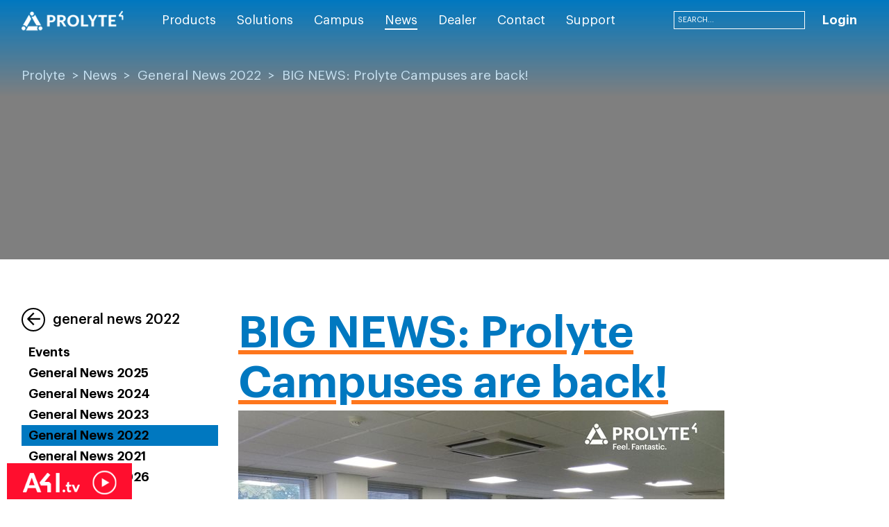

--- FILE ---
content_type: text/html; charset=utf-8
request_url: https://www.prolyte.com/news/general-news-2022/big-news
body_size: 72626
content:
<!DOCTYPE html>
<html  >
<head id="head"><title>
	News
</title><meta name="description" content="Read the latest updates and news about Prolyte. " /> 
<meta charset="UTF-8" /> 
<meta name="viewport" content="width=device-width, initial-scale=1.0, minimum-scale=1.0, maximum-scale=1.0, user-scalable=no">
<!-- Google Tag Manager -->
<!-- Google Tag Manager -->
<script>(function(w,d,s,l,i){w[l]=w[l]||[];w[l].push({'gtm.start':
new Date().getTime(),event:'gtm.js'});var f=d.getElementsByTagName(s)[0],
j=d.createElement(s),dl=l!='dataLayer'?'&l='+l:'';j.async=true;j.src=
'https://www.googletagmanager.com/gtm.js?id='+i+dl;f.parentNode.insertBefore(j,f);
})(window,document,'script','dataLayer','GTM-PQZRP4CV');</script>
<!-- End Google Tag Manager -->
<script>(function(w,d,s,l,i){w[l]=w[l]||[];w[l].push({'gtm.start':
new Date().getTime(),event:'gtm.js'});var f=d.getElementsByTagName(s)[0],
j=d.createElement(s),dl=l!='dataLayer'?'&l='+l:'';j.async=true;j.src=
'https://www.googletagmanager.com/gtm.js?id='+i+dl;f.parentNode.insertBefore(j,f);
})(window,document,'script','dataLayer','GTM-5T2S4M');</script>
<!-- End Google Tag Manager -->
<meta name="google-site-verification" content="0ZZF6Xve-GF3AsGeOj_45L8_RfCh8SzItNPEEIvwrxk" /> 
<link href="/Prolyte/media/system/img/favicon_1.ico" type="image/x-icon" rel="shortcut icon"/>
<link href="/Prolyte/media/system/img/favicon_1.ico" type="image/x-icon" rel="icon"/>
<link href="/Prolyte/media/system/css/bootstrap.css" rel="stylesheet" type="text/css"/>
<link href="/Prolyte/media/system/css/bootstrap-datepicker.css" rel="stylesheet" type="text/css"/>
<link href="/Prolyte/media/system/css/slick.css" rel="stylesheet" type="text/css"/>
<link href="/Prolyte/media/system/css/jquery.fancybox.css" rel="stylesheet" type="text/css"/>
<link href="/Prolyte/media/system/css/style.css" rel="stylesheet" type="text/css"/>
<link href="/Prolyte/media/system/css/afi-banner.css" rel="stylesheet" type="text/css"/>
<link href="/Prolyte/media/system/css/map-dealer.css" rel="stylesheet" type="text/css"/>
<meta property="og:title" content="BIG NEWS: Prolyte Campuses are back!">
<meta property="og:description" content="
Prolyte Campuses are back@🤩
After nearly two years, exactly a week ago our well-known Product Manager and campus trainer Eric Laanstra visited Stage Electrics in Bristol, United Kingdom, to start with our two first campuses of the 2023 season.
During these two days the attendees, some of Stage Electric@s staff and their customers, had the opportunity to gain and share their knowledge with experts in the industry while networking and exchanging information.
@
@
The campuses, Secrets of Truss and Inspection of Truss, provided customers with information about trusses, their use, safe rigging practices, and principles, among other topics.
@@
@Eric Laanstra, the campus trainer, said: @It was great to be back amongst the users of our products and receive their valuable feedback@.
With our Prolyte campuses, we want to create awareness about truss-safe practices and learn from each other.
@
Stay tuned for more information about our 2023 campuses!
@
@
@">
<meta property="og:image" content="https://www.prolyte.com/getmedia/90ad4adf-7ce1-4803-a423-8532c41105f2/5.jpg.aspx?width=700&amp;height=525&amp;ext=.jpg">
<meta property="og:type" content="Article">
</head>
<body class="LTR Safari Chrome Safari131 Chrome131 ENUS ContentBody" >
     <!-- Google Tag Manager (noscript) -->
<noscript><iframe src="https://www.googletagmanager.com/ns.html?id=GTM-PQZRP4CV"
height="0" width="0" style="display:none;visibility:hidden"></iframe></noscript>
<!-- End Google Tag Manager (noscript) -->
    <form method="post" action="/news/general-news-2022/big-news" onsubmit="javascript:return WebForm_OnSubmit();" id="form">
<div class="aspNetHidden">
<input type="hidden" name="__EVENTTARGET" id="__EVENTTARGET" value="" />
<input type="hidden" name="__EVENTARGUMENT" id="__EVENTARGUMENT" value="" />
<input type="hidden" name="__CMSCsrfToken" id="__CMSCsrfToken" value="8wD58REYOenaDQdvgU9kIrU8t7uKl+6J2e00V3iPyvhIHdi938BrvVtP6T31vOQh49VIvuMQgLI2ovosK7NJizuDoFw1V29pX7UjznusIgU=" />
<input type="hidden" name="__VIEWSTATE" id="__VIEWSTATE" value="2Lgv0ys/Sb1/yRPvJRqmH+GKxK4CLMyViE9SzFkIKKX8n9ecC/74OXO6GFA6EbcClwoWGjLY+gkWj2w1/[base64]/t7GKJs/TbRbZ1J1UHfOu8E9Z1/1jmE1uQSCWPq5fB0Qsmhdfw/PWhQXPtO+RyQsKKco/cj7Z/luN2rBRAnBjxzI98Qrcc2gWYuBsU6t3MMT2eTrNHb7i+QxBil2I73E13Uk610ud9B98qUTFzOJA4jhnJ4E78p/[base64]//BMUqEapigLEc5WmUmjGzTO/H9+XHfk8zCAEHxegsXNFTI+m6QnGcP760Jfg94nnc+HsO9xIQMya/iamKBfOA+LzSHLptO5DFWauIjXYlYjSVQjohowwfv9P0tnGQLYQRHEV1SQpjmvkzVSH7ZmYV43sy7tvoPaC7LUyRWfQUb/+kcRvfUTSwZHulCW3bTxBUZ6gy0bKKXCo7uKFyfFgyivfQC1XBzB2/Z6CpqX8bmkOMG1y5PzKc/l1FUckDvE7T1rS6/JSMGcZ+KWJ9Lr0LBIBOn+ZD0dNVq+psftNFNtbhDk0NPwj6b03lIatErv4w+AQCbbxa2c3xCc4Sx13Wwk+cFyyz1yiR9k3vp8WaZkpqYMoW94yj1n6d428qKkgj70vuWx0/JXqdXpvryArkbHQgyg/6Assq+Iagp9RLodlyyLnhMGUhOVNL2GGyAfO448SBS9bhLw8Y2w03Qd3QbyacZ1ZtwL6lNbqTKm1klt6ogiXmUuv12rdz33GVWpsNCqJTPnWOJlq//gws0mdV6b8ZWVLhD0hkmoYKAFeSh1o2DjRY7mAxln95DM/re3kDEd4F/fTny5WnH8eLAlIYJuqVdJ7NHZYtbDP+TYCRLoAoBheUpakEAy76vrH2pClHlVYEwn5Cbal92HcWeuP1NaeH5MpiviyhYyQlYKaNlIbH0dMzhP24q2x6Td6KfwHsOCXIfgJ91iEyQJleO3fEWsWRBQHzSzQiMM3KWQ89+Xogb2AFqXKjDX/yoxhhE/sqxkMy3U7LhcuzR6foDhvzOmpW3PdTBNprJRtlDGhyiqiZIakhtlOHVfOqXUy7FihfBS+0goUnUabXFhnoVHcidXQfWbEr3964cXSNh1TYEzB3zIgY093Oi2zeFp2qIZqwJicTPHuv5ZLT0g8z/JFXj6j39svFRL4QwINitrmIAPZRXVc601wRof45IrxgAeoOVVlMpkuuzDYS0zt2dpLmJsVgMMnCoXQUOVAuWQshtlgbF9xvT90GgmIPIunhy7Cr6CNlCECeagA/NQd0ORZX3KyI+3vp8wNahIQHQVPiK9/7hFbqYVouGPUNarqALOoV3K9ivw0TTEK8bLIN5NEpA+5uPNoAiOO5HSntc+frv1I8tQ57fD6P29TA25WCWMYekZEz9wYmRsre2124PbiHJaOvlBmdZb81QUkGKWvU0x5/uFdNx6u2vCXdUGijbEXVtHhuqktT5Yo2Iow1a3aOYM8Dpq6u28g2qZeGjeaSFm9nF1PYw9nen3cmHk+VQlx8lwe7BQ9vK3T0Hoho+sjKZkSDOev+G/bIsrLXJ4j897RaKKtPsgwKTgCp2tCEGx4IU170FtqE40vhZXHAc5MumokL5cb0pjjBRxR2df0e7G/rPFX6VwD7KUIIx03sEjPRZhi2TxAa2toqBXpl53qU3/rdBDLgkq1A2jKmIFNMRDqYcQgUcOwrexeL9A7o+lQjN9sWlLNon3qs6Atgey4lGw/82VtLM1MJX96Tja+tKvAPxmeM61DRuIYDfSM4msXWaEwuDFX5Cm1RFFHUultHafBiLq3Sj/6PQdx8tQ5OeS5iKzL1w9yTBs6NBroUGmYfYRNqucNvq9bJOXfoKzmhmKqfjEid9FuoE4AOEiIty2xqPEGyJxiAtVHI/m0feWvkXVg6nolhOvFyu8ooNRFFxqPfq4/U1/3t8NtDgGN21sYAQ9c49pugrpZz9qFsOE3DAk+uXARvOy14KLbMk1f3alxrJ96qTeONx1w3UFmiusDX9GVRVEPdA6cdfyvNqNMcH3rDczlJd+BBc8qbAE31TzC/yS8lga7gPQoSkeYHfeI6hrxsYfphDaZLiul4n+b76di5T5nlSGoypH2ef6o+8R/4EW6DpBOciDKQViTezY+/76YU0XqCgucz4bYa9Xtkt3p3RKIvSD1Ex8QFax9MSR7ABGMwa66QxW87Lh+OEvJ5iuoO0oDJh7bGAZVm0l+k5HQchzF+DWrrUZQlQqj/MoK/q9xK/REgZOBiPqCvN78g5hmcYw3xdjDlRT6DSOeNaTfkpW/XOziSQ/7wgJm9Qt9JYQbTFkLNnVqUJnlbVO441TaLRpT8Jua41YwVpOldjsMQnZgH3SwhIY0xA8IIRK06DpZLhFqgi1e76nAlym+ZFEfzgy8PeBFllygVBpKE86Pi4SFA0Rh+lOO4+RP+ANUdGXPdjnTRvwwU7tbJnlCpqaBUjgUdqwGO6YtWsLrGLaK40CMhxc4uSp/thgLkwg5E2Qs4qzUbaUiz0fbdBtH17urMjnQY8KeTiPhx66JK7THWKnf05lXDholMLVcj+tEKvjMCn/lHh7lPg/nd5PV6doR9n4RwpT8Wx8s4ix0haH0+/cO9KSaqPhunzzf1aWcQ2pOdS73Mn67aCc/tXmFoCmf/c3Uv+OC5eZeX21PuMGPawXd5Om4qkH9CTEVYjzZjPqw8x6iR8gDeB5gxxrGjLdv4tllQ/IuJWamq9oYMm8bHD4V5E3ri8vgrSWE4zZBdQOtz5d9tWVQ95wGFU+JB18mprsPpWr4C4v4pgJrzckQCp1x0SLISqf5PzpEq2ha5TccBjmP5S7/8i/qg0ATEb6dCR2HTreta55RxKZKk9XCRiLxd8X/VFDQfy5jWQPnYUzN1bUF+YoREka72sR+ui/sykoDiDz4zf4JhhmzLGFeZX7a4FgjwHvV+hWjbc4Dl+9nXqDPO6fBe5UG2DoF/9PUWW6y/YVZOxJ0LuYxrVZ5TlDguX6jB/VRvfnW/AxGeK6vuCypaOe2kGcnUMNwSSaKUN4LkETU9OEDspD/naVEUWzgXtmbkvmT/r6Swj1JH0W5hwDnCeC9kGTNIhqJmZgGke2rXPjfHwdvRsrE6T+NVPd5YyeEHYExbB3pH1qKYDJnOtgo8Dqzb9Ws+j+H+MpJ9q8vwAzKi7Jn/4oriQCknCV05j0u1IoKhSW6kLkCnGDdqARo7DU3lLXgUQSGIEYbPUOLGgKep8AkkN51MbWXD30vEtMBhGky4PNO/jWAYnD8f19R20mgixDyHjt3YqWtrb0aAqneEU2YzuaAQL9LKPVpeLbcl/AUSstApxVKzMGz6YVpf2SVCpLGD24Z5Dqi/lZNBrioS9SEYozkynvqvDg3ChkzLC7IPBTkSskLqWeJseXVgEIvodWBbvpUi0p27PWbPM7vleiAIaTss1SmNwFBKHXY5Y8kSncLGmSBfc6cq9RAoRmZGs1cOc/PvnSUpbce0KsEWFelo7+coGtU4MiIsyff1ZVCyyBdxjFRUD9N1RhQ9DzOi7h2DLkxT4FH1KTAFuW5oNeJi5T/OKgo3lXxCT3ReI+bt5jxh1eNVIKmCVe3tusQbxFJ3Jxy1nwDf5kyMv+WY3s0v1Y3YxWwaDoIygt/oWFHSkBS9kTgnOf5I83NrLXFqVvXN5aJzcbLlRb1vKbECIUG0UL5VI2cYDqSxk305MYx9zUQZO8d8jhTBHtGsCC0/erxU8/3bGHMlGHLqWHDuNzovC0SX2vJ6fIlub5yEMoFRxt9E/M8s0L5PaAwKzX/1Fa+bXh2PrsKkYvgWkDT4qWq38BHHZ5j7UK8akrfbTO5gRDcw72+ympbTuejKaXCFv51eFipFKP8aNmPlaP8cg/wP2jnYu6z33Bi1ouwfHcdvr2QVFHINBAUmcBMeI+NQvewrgxry2RLNWtVk7c4OonOl7vw4ei4SZW2BUJ5+N3+w7sBO9ZjShtU/+bNuElRJ6Ri7awvT0Cs0Dv3DNzydG9HxUDF7PPfbsfENo5cHn6OhSRhlM8zeJaHeBK/3P1PMSTMtA70siz3+6FtK5BfAklqXe+7j9C1Y+g+QktLSxlXylbeWmu1I7Bn8Y9ELey48pHlTfZisGkap5PLsKn5Wqjsn/BiEXTaD7c9I9T8DeeV3ioqm4rGOhAVSUrTXeAeC1Cvm8UPYrFssdeYR0aBMtOhHFjhlsaWhpN5OoXvPx+/zYpq1GLyt5YHGDPBWgEFcU7M5RZoWjq9XonqNoF3aKgYh0d7Fuko+E1VHGiLDJ26FO+1jODw5C5rqci14u72Ll23hYQSUbtvCEr1RlxO4onF0RXMPsH8NzizzLhpvqJ1vnyKvlTXVG6qo694u9hqfnBSJOwQHQpHLvpn/82lArDysOquhQIbIEpLXsTIe3wDKJ/hZKRAY9Ll1jcm0b7ApoXBkQD31/ILE0p0hoCS7LQxsYYrcXscnhbNuYhLsAn6JvPau0ScOoUq7h86oIx//gIXMnxJEWIFUJ13qcGc0oetq/mwbLAgOzGr/MPE++dty+6vuHj4lx09lEr3n19Rvznj14G2P0ck6Zu5ammVKoBwyjR6OTBOFHhSje+l2MGzfiUEv/59slnsJGxAdOzZFJXu9pmM44q31bCnTi8cvmsc+n0zMOFUe7U+643aOrAwqEonuQbLy7y/zQh9Ud+z9nrlJsIg+P1uwEBNUmhiZoaZ7ilMGQW5Go0AyRp3WSyE9WvmbvPrDlakdIrvxITVfiPFZv5vb+2/T1GNtYSC+VLqWJ36U2xW4l5Rr9f5rokuYeweDTY8U4gTKB/Skpk3PqT9pU1CPdMV+7C3HVofGDhvlc5CG4J3DeSxonoEXfSlxETP1VUhv3p+WmtBckXy8c7QIsLmsSRcNTOZluUfj4P5MUinMzLuCdOOYO4IG/XqPLNdAFUpw+FsTowd3rPpKu69x3lj8ga4wQT0IaQjL4syU5fNPn//jeFDTci1cBRqq60M1fwYxnHLnMlbHNvTM2KR7JVb6ZUEoFaPMQO45i7tkyx2Uhyw5NPufJ2AvoVECgLl/7wV4RbR1ZR/TTAmec8YwdrmUVuVxdgWyVpWrPF+7tkXysy2oP1uBKKysFeJ+te58ku35WCIyeCOASHUqTTiPUGEmWul8bGqgEzOtP/cHN3km5V4+JK63/ZYB78CkmME0RYgxxJ7WSPRo3naAMFrkSox9xAwVS8y1CYV1U0PUBATUdV3VVcKrl9puGkLIlKgPYtU/A5+Z9Qp29RjBhVuqxGrI/1T1OQATMEyruUofxGhVw+n9lCXlnr+6FHqTPN3R4DstorrOsIk2EjjkmXYeyC7SdPd/XloNPLgwaBrYeR8PSvM/enulRHFn/4yBZl1KX1rDgp3zBWod3hC4DBIfIDiZRaeNB/9Pv6QMX4bi0OZc4jKVrrOCxy8kzg130vmnv/sAZRvDW1wnRX4MuNbm1nBM3yoPMsMtWZh0xnie/iKgVCQVv3ai+qxpTu58A0SW7SgwKGucGMqFF+c7g5yV9f1ynUGVpXufEPJFjRx2Xh61nGCE2vOK4hwdzsSZG0q/xnlHXTucXi8LbEc/ov0rg6Kggcj51ankXIYVZB1IToSTJ9cqyY5lTesqoTId33pkfLNPlbYg9/BtR/sCNbxuy3EMmDEG27LvCY8GAP7dTxvkUL0llUXyEk9CdlRrOF69TSYqJ035+UfkxAF7xDuA0/Q5+tt+KkJn7nNGIO6PiD2SiD4JPxJVd58HpEiMBt4uodZUAnyfZWHYDeUkBkohIVkCtctysRdi3tI1UxG//7LNcfBsT35nh9seifHqV5dM2E0sS5+uZ+w0k61cuIoEblmlQG9HSHkTDwAccyrFPfwm/XDpbZFlTuvnIstvUefJZ9PWuQjL84ODCeVnhzdUoTqleISKP/3i7jBEOj0KjIyadg1C5+F27qGaF1bsPHeDA63mOoKNpdFQHqbvHPFqSCkEomct3p6mB/qF1+yxwdNxIC+AbJNOfvZZJP+8fuFU35nV4OPsutKZMD9hreSjiGUV7i2PAS9SRMNAQHWDCdjD05pVADj8os9MaFREFzOqOxWp1ZuNGxUqEUaMuVD+nepysWFkoDXZDcyscohtalz/HF8M8lOKxLZaGhnI+EgY6Wg2eAuGNB38bqa8XktDKkLn+t0gPfzp8n1OsRFgKIJB83BWYbKxY2SAlOGfH8Fc826Oog7+TBNs0c58ZVkmBYB0fX4GPt8STogZLwO7sP+8dG8uoeNQ5Zia88KGn86Z2qlBusQ9P2kW/[base64]/wIXuJRWaHVu+NjAXkEW5mewkQEvvfjbzFHIQA6vQxjA6apeJVuFqvR+rGQO6zQ19D0SzEuw9pjo+MPX//IdOtVYPTvcBk8lDAg/FqVrS9PHcfscLe40JlZG569pYdsklG7TuTk15N0fsl+XTrVRg5atfvDmalbtYDw0bGOtpUt3oTyH18fX3hT6G6pnkEmNEV9jTNKFnNgZ6VtohplMVJOd63n0NxyTVB42e/WIFqn+CHCyW0YRfW3iKIrn9FcTKvzT8VFj5N9Pd241lqfIQFLE6nQvnWB7mdeaKMexNW0RlDLE5k6ljVGgdMlSNC6FoPDn+o/HwodK/[base64]/6Aj+eSBrRlKXOgZrNr/96KLQTgpnoSUMXMcD1JlS3a+tZA9ikSZP7FL1MJXKPp/ViOqGxrynk4hwRnrGMLuL8xR0ywP3bGDtiqZxpGIKpc9aS0AoHRgV1xdhVq1OoQ6ro88c2zoHdUaGH7sSWTWfkgR70j2pBe8CKPbDIaYw/y3CxsJHFdlMj0i0AKlFgb1Zyh6OFIUiaNeRKuugbhuM3anE4gkz46CCGkBzBhse27EgdrVBpdbvMX/9NNH2qRduB7jiYamo/u1kFbBTU861MMvqz9zvPqf8h03/E0TP2irZUsBo7+JlmHmziWq9HkFxHJI5XV2VNbJL7hCmzkiGAG8+nVmtEztlTK4B94ksG8d9msQ1es0Cf7sSRm0+jbiEyddhjVjakTCqrRoK5HIfHDKHTgrb4ePUn1OFBp4dlJx+4oJN2wrWfQ2L8wvbubIPHEn5TkBetNaC/crYiTQAj0WgqdZ/UeiiZN1jbe7YHgf9mPMPRJXzbuc6POnrx3zVOrNOjOt2h/jyX05hRncMXzn4lCcz6Wf39KSJc5PxWM9UZpqMuZscNjLppeoADMJZeoSJqTpIR/rUk8/xejfI31nnEGPlicmzxDBtD9ZIdW6DPb+6OoYB4nhaHYE1bGKMWtg6ASYkg3mO/4bPSip//NBD/hzpecON/fkvjFGFTtWftFJKe26WBVfhRa0vDR+02zEJv8sebmgEs1yWjw2kPz2mTt61O7pEG4VKcpurQtwKsdleYfqdPTtT0QiiszXQxZ3ULR6RL4KIzuI+A6Krw4q1jjrd8blTcqlrEJhOk1anY+1Yn9SoJg1/OOnNbhFhhVh89fImBh6C24e6PXCxQeht6/E2EM5rNM80v1pXc5ammN5T/IhVYyKj76kTVcGoZLoHVewLizavu5twGQJa2wQVpbyfPaXIJXE8NC3oaKWLNoM/pYXbRbF4nnaDmJQVYeopr/[base64]/231anRRqlcMX2TSGXhF8AVhcpSgSJe+LjV7I6d/KRgCzsX5HSspv4qZ3+skDvCWrtSLjOAnsdcZ2WwFFlsFBD1xNyHmLQFVZU8MY0JfT+SByKVCZTi/GZxljwi2dZCZ/hMgObnrhxF7q+c/Gos5DWGQnB9Ll687RLN7q8v9N3I1dfJrpDPafxpoDxA7mIc/xh+L+h336e6h9IrDtxpa9fUZH4eCm1x6M/3JIU2NcavwdaNt4NpbeQaxXGd2bHwA9aKNb71fmT/q/zKogyYMwf1ZMEiC4c/oMLJntimfrSghelVAb3bdqNvtapp/nEv6qBU/YC+ksHQPVB6opjtwXAPQHzNAFKJlV1Dn/rmRH9zItOLrID+5gr1coTZruICCwz/IcSmZs+mzGEUflkq0dzYA+/Sv6uTmdINhUrBNqum+/T+Ed0/SOKPqc+72KCQdHT8H94BDGD8rpZTO+yixkOK6qqzTftgrLwUlTB0QD3c7icRkXZbpgx/4skitgBPZCw+1c7cQZg8GzLUiAoxHx43UHwPjaFVgqP8fNF7TLHSIqtlpRqubXPfgwkWiCd0JLpV0N9wbOqdhgiQ/+XsEGeu5mne8ZUo/HuPs2Q/ykHVSYTLiG5QlKj6cW7lyYURmTCkTvRl8l2oKDyQe+wnpV0lWHYdQOoYFP6anzCQyIWf0UAtXYIjHvF5Rqten5mho3ySH0SAWbfPe84yvIS/oqrfwQmmgzVibnwX6aNJ4lkDsTjhTC9wL7MzZTwjsI/++z6Uc//MtzUYRJOJdbaPbfs7rMpqCSXYlS7a/DHi4PvLkUX08yRkcINUYGoQkJSvEz4b1sc3hZDY9TqRTPeuPliOi8glvvinBYG+iwsZfCe8GtS4jwbEqPSsSHVbJRvFdo4Jz5sNyc/PuOK8itDIU/MOEMUcnh9zKV85KXx05AHZGPGliA7mJkHaZFXU5s9kAenMSqADdDzSjYTNdnCPdP7dwTZpoUA5cyNqnR4Sg6prz+tDbGJMYLtRR1X5qV6t35KyUaU/VAw8l6M+c3/OaRj0Jftl2dnSjDi4SIy+qL/jO0pLT3ZVUUrnm9IJzE6cQQGvDBP1sqdpIRctHaiwm6hhh2DLbGYYBBZX8FdBsWngfAb2tZLOOke7zhFiMcpNkSarOvM92upQaaAstQPeyIEzFMoBx8E0pNEhmetwjjix/M7ooJKxegTJA48saexj251xn4kyc4ChnUyLNBaLCrlA7p7Jj/cTwUeNrvI5CY6/vKqV5Cj3/gsoORlPWS6MKFNmZdmBIsCRfjpdUzwX2CArwohQoHWMrrbppv9PiWpdqcRHPoGd0wOViKO6tHhdI1nklCn4vUwnut95sGqvOJV+mglCpVReYo6RdKrrWssEXy8lqAab7m/kzo4l/UWZHuXUHzVaEpv8dYHR/n9VX6sPwlJY3vOb3hLiGEFuHJEs2hrJmhZGY8hBWTvm1Wv6t9rsj9KSTqVvtZKMS0W5SMDh5rLwQQsiXiAgnaT3HKtkFAmqH14gni5tN04TzCMoCW82uA7/Vt+JPWoWzgyTQumNxGwFN7GkidWjIvpaTp9UsRHsxM/k2BZe8SPwurG4QNm+EOUn85oMF0uQZzyXOpnizNcujMfEjzsnO2bp+nSHOD+JO3htJkJB+JtF33+Cza22ovy0zpR9s0q0+BI0dBvIYAhaTfBFP399BI7331zDwThWPBaEEJnGdRrWdZ2+d9OCXzhiQprKPGKzZ2413ySpbu3/LQuB+Zc9bPgA0nGhnUq5fxioQpCm+8luAKbIExRDVJf8+WfB5EOLnPLbBKH0e6h+AX48u8D3hZH945pvWLiHlMKtjttPFstes3iNjsq2Dtgp8os29TCXHkAEP0fx0jcWjRCyyGx+06O0H7NQjRFbRrry/pGQxunZxiXN/8zUPI3fkIiEconpO29zoJPw12WMEWJpmCqkvM5sH9gnf1rL+2Ldp1kvEv22KF/YleZwM9X9NmD6bul0Xd7ilw7Gi2iRN9t48X9C75eCnqay7xajgO/CwXl7U5vprCgWnLQLmQaWVxlsirF9OJbphR0QGDeUllO4DbnscOlFg/uZ3lBZ+ZZ4renMEJ+aU3c4Vq10+zqq3yFselNqc3NAe3NebK3eYtkEKDNHN2Zfzomgv/WbAm7dMMYDdpe144QoOCsu7v6l8MqEIhkE3Ne+FOm1xy1dnvxL536cmt2obVL7HNTkMHKWa4a4VPpff2cx3dBhmrbwTGDBBFVbjLzd1okFoPeUhXpl7N9BFPd/8uYd4vr/K7/sgNbyZ0K/YM4SZc94Snxa5JXebqx0OVuRTQ6IoVcdRhV6gcBUL6aSrsQKX5QjIDwN2sDFS2UEJeDSUvTkEFh/UGLxf2oxsehZlejGOK5CfnG2KyGk3aFNFtBn9VRCC1gayeB6nqnq7mVFJbv1xKeCGtc5p9JOrY9m165SQcwiVsWC/3FaumNx9oOAbffU467Xx9aQ0ZtFdLHlMEwwxzQz63wTm2o6Q/WPipbKThkvH7QGM5HfDybiIVmfehpFYxWBc5q2nCaimiB0qn3dIWXDAZMWS/iAjRVlwMOVKRhojHzDR4tdKtqgyI0se/ynqfaKdmwZeFlrNjUMvd02KPLXqAPSkZTDdTi6ypc4o7Ppa3r1f1/cI2DC3ioO6mqsF9QchCLrGOjsBh2aTuIcMp7+kWzWl+YObLWOIclHE7gd3qTnYf3ghxm7y4hFKQICi89g/ikYA5egNxawwLRILctiAe17eRgVat10o56KS4Vx1+xxFda7/UqM7bJiKMTEgO2+0QozFnT+iGpoUJ3jrg4SXIRf/yl6pR756Jl7lK8qQ/mU46NkYn8STm8t6RbIXtU2qSl/bCnAtY162Py011kPfQZmQjrQQznKX0oJcbGOVkOgOWJtTtU72Rc+8Vyd6oVFQj3MZn+2n/v2zHSDXV56ivZKqYvfHu+RJWUUiUo7JF63172nn72dejrpBOKx3UKNUstORkR+2rqZGuKhFVL9AgfZqwdWwB+ZCI6P55pNZtv0IXu0e8VU09+mRtHK/OtIldlcIlgZ9yZgPQ9nOxMn+9IU6vj/swnbf5pt9uORAFQtZMmmEIy4URrnMjSGFyT4nLvYnRmQf+wviERrd6Od6fX+BrIRw/jinYCvV00PZ/ct2ku5d3HkJqdIiBQQsa9XY+/d8pDk1VYRptW/Ag0g0ALJpguWcFdx18VOd1XtTylbh/JJgO0MdB8p0gG5j8s7THbv7Ra9W8IgzSfFq8A+Ts4ByWOML1p0PP3G2o9+/A1UK7rW6By7WRSRWDT/[base64]/J5URAT2CJ0Zme0O90zwxMQFrXszM6N8lK3wc/WAD9LrD7jgyqsJX+2S1XgWVKnZs4416EcDWQeqKPIWzFMvPloMxBskUHf7AR/GxNGSehwPzJpozU8uqQnEsHp6T73zxiu8Dcg1ujsdzildJku+F6G4Ouhdps5zNS5DiZkOiJ+w8c+xFUE1DEiNtez99RxNA409zaJ1ADIq7fCkjNHjnuOg0+BWusdrzJ5Z0WJWaLYW8GeihELpNNnUUYbKU+kNfPfzq6y0nqiKexAHFuNyNo1loqyMqNQRxt/g7HbqC26HxqlHyrF/NwHBJlfrgIA9sPp91s81jmIhsQ2N3gyjPLeqTjqhgVI98oR+mNFC0tZx5QNcwp7swAlYz8/rPF3tRQ59TUTDmPfjCtMV//Gync2gRLBGx/cyHQAN9NaakD9VWOinegF56wUE4z0MY+7h8pT+z1ohFDKghItD+8z2uMj1EbEiFsGP0x1gd6o2v0+VXVjvMFoqNyrc48hYd0QLzl3gRstKSbC0MykpnseLytw+Da5mAVobAcinByjeZD29KJBHc/b8QDqnlUuAyNy5ebAzQWdEEs5gtKeeiMdR6gUPsioZYPQwOGnuaWH2aXUXo0i7agNM1dBOUyHvb6STK93IPjw1hljWwviec4eaqfSo9qCJJdFBfGgj/RHN25mbRDok4+XMVbFpQ/Zx+7/Y/2xvrfcuyP/xIsutWGFHH5CdW+4KGfL0bpGObjE1F0tJmCFTIEuGhc2b0N+5iRwfyXagJTp8vet5343g91j/aAbSNPPB6DI4v/12xnJW/MMPqdZXW8m/i6F+PmOpq+BfmIX9S4NQzJkuvA5P/aYaBF/nj88kgPKQEDg9vXGrbRlD64DoOArISUkP/[base64]/tBQOmryu4sgufcLDPVXPXVrAYxtCAVSR8tfyuT1oYWePH9TyVacoHAPI1sRrWKc6LHGiOaygvMioo/dzzYTOPWgq24g7MyR2vuAfYkKLZoqmR8PkvIxJcv5zDl2/Z7O309bB7UPDdPI3Dl8bVVGxGLgc+KJ5IMYCxk3b6xY3HyHhmUqZiMZpdci1T18Husii5mDiAMSXwaNDlc1opbNwrKT7r/0mQor+bxDn4OxSesbDG2LUXDdQNxhQ5mgAu3vWrS25tQKb6ET9LaGSIXXttuPerez1u5MVIDQWD9XjIBUXTsMZ50JOT/+AY3q5wryW2HB/AZeH5tBaJcZTjg1TwysaU84X2G/xZAL3Cyb6vsrAoslp/cmd+3lPX5teI/A2dKyXTpWb5dWqd8xslRh07cM1YUevpQUPrnCMIvUoaiQ6O32zHoMRFJUOstU3jSLXkVda5xEogp3LsvjT3rSwe40xFq4i7dCsx4RhjThbudMKR5KGHjbr7Ec7lLRhoWnGXKDoscVrSs5tVBdQRDjzEmkZbQ/Z0VvddCQ+byQxU75/jExHDWcLr51SGVznBwLqF9J5tKwnwzO31tx9vzuAvDHhvGmMMbwGi6r8N2/G4cZbxL5IzAMZYDiQSqprJla7Yk7caiOy/ggB0BmZ9RcXJK23yovJ0N3VMygAkSC9JjpdS52K/ZwCNaBOA1p4NYmcra2tBAOaSIUlSb/lxhHeEC32D6VKhNk4vZGTQe1ta0CpthKEedC+ku9St+pNM0Mb/H9GAct47/WQSRJBXJjy1NV5HBigwhi7nLfLUIFuym0GAki48eXwwIBdlzA2/EAhdkOX2f0P2gBK0CcJsFQ9dWFGrLrtNenzgnNS56LyiM4jrqqCwqTu5bRxlsE5hW3g97M5IkUWjiEu1egFtrJoltrderfXicvldwcmDEK6BwFkwiZWXmT0yClG8dDdFBOEzi7+dgnfcEOjWrqsvZhg6hXQmMbSYN3DGYmRgulR566RWUP46WkVbbIt4y/PFowH/DzrIHnJAkFtz5qvzouX4kJjoo6DPzu35jVsRolQXg8YOfJSE7fmHdJNvWrtarC3qLKCJQeyRXxzVBD5mn6dEX5IZmuojanbsIpOaRToj+sGmF2VP+zQmCJ/8RVwMLuWlb7q0tpW+1MYNMfzcY+vV55bH5/0eGfWjJpmaiLlUN+rL2kNs5G7/ndMcPa9GiKCZdsus6qoM2D7CFAHtJo5vMKA5Q4alWIk2kbvGLCuNdjWw5oQl4AH58t+ImmZHL4kaz65GhbHDkyScd+3gpO1tIhHJFRP6llb7P36AmQs5E660iFYKcAXFibrsBvQ5vr4wI+eLoSjAsPGin7RxUqbCKgOC3PlwHMe1gICVFMdEXFabxs9Fl/ZfnGfP7P9UQ3GwAyk6PHGAwOwh+C5Wp65QHMiAz9mKKCA4OEmFcfsTV57DMuGKuYP6rTaNVgeLsFc6ppAhdAbeldz+8jk3Se66gRHL/xnt7mH9eNJ7Wf50sta4ij5IIBkR05GUcMwqTlvqP6KhIWfGAUTrj4YZOb7943nVOMry9MV5bTqVksiVjCySZsIkp0pE6Z3EHhVF0hI3nQEW9jiZHD72KGmTuzDQGBbVrwl87PpPlnsnff4d5Bhkeg7dijvqejAD/ehqg9PSv9+9OXTJFQowQY0Us+PHvXDUfnRKaXknQdtZkwevsKQT9cCo/Jw8lRfrTlfuu5FeZf+YnOYuB53+ayS5hGIdWP/O/KjM3vCZCK+IO5OlG541GQP5d0AeBTbvFxzGhPJWDAOh4H6MOQrkXzovLsvjTv0bB+J+ojrXdoyX5m1R52a49Af06LfX4Bu08AaPIeQ5xCCVOhayyu3N+40B2cAaQ+LWRpKCfEkEOj5iqfjDO/7h7u1x8ZBRBnSsUOV0nf/W5J5LlKtkn58oMRlcIH6HvSbKMoj2XYZmjZD3xQgGWq7x3C/AxFbegadvYCQiGHcoUKoI5QFz/vdstHsieO3aDeZpRGHxKqit06rJEQXK06hGAeW2eqz94B2m0Li3uxI2Fz2GXf2qvLnDd4c6tKb3QGjsYtLAxvIoOSfn0MebfNQlYmruOkIP+T7cPYjSQM/6xs6VqtPbYi4uPA/A9GMsAgSG+tus+jgiTsSsa8Y/uAxKpoCnNZ/pLclQI6S3+U9vAR3qIpeXDTX9Qtp8KGuW7NKYui+85uIyX2zF5C7Kq9rsMfrUXjbsnu2CrjUQdE47uPGQJbs5c6vhduXJ9fFjlCqHEl2RN5qxsmNEL4DgpzaSQhh0RIDN1UvSUYV+88T3qOWohy1oQIyQdoamMzCwg2WlBDMpH5wCIZqTsBxSEa4f9HZsM9k+w/76SZgQxYeaoEQ+TzO/RobacHKAKc8UvgO1h0JhBb3bp7v0angc0sxDxolSDHaaRDzq3OdYysHQhLEKsH0l5fUuZnIjBbEbkjiBpOvjf2WbsL3eXSTSguMMRgMWscR6nwXjMrpMkYq1ir02JoxLkDXE2sI5Cydk/IdWxFzmH1UeuUZYokq7MFdnuQS5FSpbNNSPCnzGv2PyoN/tciOQGD4cjy5ewf3adYq9fnFmeWvH8fAlP95sVleVlJ4LEPWqBXOuH+5W6jKPb3wXgV8Rq3M4SgvOP/BkaimSZVxxSmY+hPjKBU1GNfpv/OpAoilyfS9+h2Ktj59at5T3huNDegyrqG4ZTQ7ctEQGfJOo7aJBoIAULs6zGK18+vx8kOogcumhqT4k+hNQ9UXaqAKC9WDwaJpaui3oMqhqemcNHJZ0rJgkaUy7Na6kSFVBCjq9X1dJsArUDPNtAXEk+TfvLK3dukfT4TwxNEZBjAHtVayYnO416jptp/RvE4S2RSt3ieuDOsM1UX2vmn5+FjSL7TCXfdKsPyT1m/30/bstyRJjPeyYNAl5tH/YO7GJ6qAArVBO6DuMDrgQMPE1WoOhJN4Ka+qXBgtnPWsaOzD/wcruYJIOgcQfiNTm9MGCLPoUxoA2ElwgT5eHNti+8xwgOikNTxuk0bACrZin2U3xvysY2DyWsuf+2SBGzYtXoZV9L4HjzlAF9xgjucMIQIeI6rCJYDQTsVolgMwm34ON0Qf5qY1XJpRD6iMg3PSncsjBkThdiTIll/OzEkvhHt8Xw65WVxfqErezbf4LELY0JKmHescaor50BQu4t1EEymQvCUwZPHRqdltQHUk6CkrcCEoE7gzIBs91pMb1hqqSbWk33tqGypV2ynzjOWs69GQaEflORTWuky1iXHIyjPZFyrEMOiQ303hf9ldCOxI/RR6QwybJY57ArFRlEJeW8xJQEBTfz98YmoHOZQoFuQVkegC9a0QT9PQxNDjrVyudV8MU7/ksLsoEB+W4CL6O9n7Xi7sTWgjPAJJV9NmY47lq2/co8EZJTAq2kFoQpkxGMmMg1/7GCZgowRwkYf3iAfiamZYt++mKbF1+knglL1yEj81eIupOF2pSeM7bUQh5WR9j2vXsTfWJ6jK47Mfh9FNSl+p6aCNKzT/vFz6UcwHK0424X/[base64]/hDivEVCFJxyRDKT6iYuP/sntq8/TmozD2Mr1LeTZrpK95QoTP51N+tMbYce/g/iKIuHhMKOqZqE7kkNtFxI9LmkgZ41YSJeeypMcQzkKqp99KwgCaKgrC780SduhZJufjvK1GgZRo08Pf+PMcUJM9yKI/OSF88i2ahUvA3Og/1o188FSiVBX4DX5kiYh/CObU6jOwV6+0EppYDsIb3Um86E5kbNqr9UJjBqNjmFLvkY3dPjCoKDY5YRBQOta3Z7NVy6L/TT721/GTOKUJhYvcKEXmjOZZanK+SvcnLyGLencZVRAj2pqsaxDkZ1Icwwenfx18MUcdIyspCx7O7KK2/uaXQjlu6xWhauOahGdgQj1TEVjL3T6cjOJQ6zWsvsmsoGK/r20SrH4himUw6IBKCj+FEi0D2ud/hrc5MW8WVXNMe89yLV5FLmG6skB9GOS/Lw7koEsTyYNp9ILOQsG+lgFwWnXmRZWSMbkAneU3/tECJmHBsCU7Xk5RMy5pHafBfrz7OtrRUp7JGJa5sB3+NhhMQYgwoPLXd6/3RcgHUMXIJYOMoul3xEXQL/gj57ZNe0SwJyHELYp3EdtuJzjQpG5nd9IH/L5W5sBMkkaXIRqHc7aqk48r6MyYJaqoYoYOu5q6vCj0Yd/rxUsjDFFytsXo/JBUTJAz6S4Ocwx9rp2ZPLENbqUj8p0r0VJyyu7XdZzl8cyYQF45XrpZMydgKd4PmWjczjD3ntGyMaAXT6k/t5RHxkUL0j+l9FkgWkPK+SkAdvFlgkRKXvyzZGKcvWy3zXqqwkbN6XlbF1XoHlDeXiwvogARk35dsvefbltlvuHTgUTWBNRRekqP6Y57VTSQ8b7Ee8RPmil2kMkl3LLx4yh9guYUrEuvtfAyeVtr2mpJJ+/uHgAqIvwaKuxe8sb2w+I6HnCOxkTnIHhUPm8H0426ua69Y+PzyjdBJNm8DMNTU9egAHYKZo73DQkZFj20kMbw6iIHofDME1DrCNyzWu/Ut3XJIJiYEFxQix1tATLET9bwGBz6yKA3N3GqhAOnl+zboewqE0EhsNIJNj8PXWIMvMgNzM62EJYgFYVIkmMvlu9NGmhGMmrYyoAXRwiBiTVbCfPXPDkoH0odewVnzTUHPZzmGgViAmxZgqHmozmGzIFhRE9yL3aq/svgpdD9QeflEJfMpg++TRAmkgUJhi8iBZPV/RDOc3Cc4191/OZ6piA/[base64]/yWSH+FeJmmF/nafAeocuHjTWmzeKsmPvZe62V5kF2KsiA7pny4B49p8/TLGKwR5+hh5Srj6dsA0EoEuUsEYPloRC0CJBJtbctZYrJeHs3d82bv6pgYA3fcd/2q9soz7Wh6oJS2AWi6vGadqdY3Njzkt1ywpr8fuayRTAmA/UTQIppKcTe+kKTLP0l3nwmG3yCwVg5fgflLqXnieADUlaSvxtalW+d1yFFunj38ChM5UY3LAZDMZaTWYUthtp8yqPvswC4NeYjrlfRBzUlcgd1u26QVsTSP/KAwDA+lRDKUbMiudWCDn3F5FDRHcgQEBcOgC1A8UsZUotvkhkLugOYqRcZsxNpLacyaKT8iMgJJlP9nDXrqCW+baoPs1StSLz8WLjfhKFvgjXOBWK/35lYY1rWgiHl1AmGiMo3VBNchrUeErKWxAPAyPQIL67/kW4kf5i0N+ANn5dP01QNgfvVF/iNokLt3lzsjaBpP014xJxOKEXc+28j2xiJgOLIgptgukHV37kbHxNbZfEma7hiY85iihWU6EvB9yq38fJhhHNpZ5bNYcKwS5QyeeQkmtpJzmvnGHL4lOwIIZjZHDbLgwA9zrH2lje+H7n7ZttkzlqZ8oaQdiTY/xE7iXaq1wmMYAnbHceWIYayNikhhQSsx6snBHHIMng3x5//skOajc8HD7rA9ad5uov/c7phPF3A0C+LtqPbdz5ojtp2QIlfdvP27NjJf/kkYGmuLzyb0JeY19MDnO+u39pgPxOMf2yG8AhvHHGsCPy4+ciqC+k5VYA5XVuCf8OAw0R6miIelefHPaY0kCVZ5/LUoIO/xi9icmH3ZFqhcJ8KefElcM1KZvDW29WJEHiGrLrb8epEGPzgPXkIIXibGmdQZnCYiciB1i9TyhGHyBuCTqmDmtB+xA4t0u3C2PqIQsssucCH7lAEr7ZYu04qQw6UA0fNMtQ+GZoijWcX4ajtA2/7Qi0+H37pdSW+SbF0oWVHePFt0uXXiNGbLMI9YN2G4acr0CXkIJDO/TPHXRXY92nsUqHwGf5AnJBGJFtHitP3Ct9hSYSl9h7bcLjBeQ3aP5A5oM9pKyGVFRuYEsNKW24XelLKelci5SLxtLZSU1DgkSf9OxR0FqenOItY67iAgMC5UZpBVRwmfC/2hstHJu7WRBXFjH7Bt2jhEz38N3dk7ie0yyTSCm9vMp6Wofjx9jacD6opnnuQc/iyY4FUGbKl+wpAS0m3HOLfV6Nljitrhy3zh8Dv6eOCSVNp0y9d9ZjqQ/Nb1ICEMIt5W+3ytVH7z9HfFeB6b8BAAFbXidVArlboeb/oUMqpJfnAjRn//[base64]//mQHtzovJ6M1KDWUrDunWlvjR0qWC0IxDXdoEpzp+r0I+cQHeG9bZfjP7IN44c9eMm1wLSkRGyhWL0RlhgiibNKHFs9yw+Q8WYv7pAyHZh1HEbEbT6Q8KaXdL9vRF/qNJHEzqisNT1cNu5GendEf9TOOXJ9os2oFHFRIMyy/XGunDaAsm1HugYNBLxTQLElxWCLsyvsyQ1wBcsDyePMsX81gNVeX4MFMhVs3cfCMHexFxU41I4QEYRF8Dsg/GHPaykckm8+Ag+1FVNQcxSP52ATe0QOCxO/DZt9O2sNT/7v+yUjzxcCjrFzSQoOsOoXNedbJR9tmkLhtXcQutx3f+CWo/Ldz2JR6/MQvZ8kSt1InrNFIbVS1hVX7DOEUfU6jUVW/vrK+0LUvntnghWiP01GLJ6MSgF1vdWdiMrG/mHe4tuQDuY8L6Q7cI+xMU9UpT2sZl+o6DkpeEOCdsRcKdmsVHAWMQ/[base64]//U7sUNG52kvKZU4FKmao46/jZzAOZWIwrbO1h6o4yyD/J2XoWqJWfGeHduaOrlPwTVWcu24LKI2ZLHBoHBnuzc/IoPCwME1MpDbXXcbucGWmrCnI3F6wx1QQNse995oro8BF/WD3JSGtOFj7K+xaKBWVN0vu7H6nzRs32j5ajvErdHbJrT40vA8Jqe18mrUZX9AOp0Rgo1yTcmwhlyyqYtwLMZbkF3q4SS1ftfHfqH2eG8kZh4CIsgu8xz/Ffj4UVSc+6ubrLhcOHQE3xENhHtqFITe1TKvjI7NOMUnD4KVPiIIyoZgPtonJRbRluRiwvWYMRdjYMjLYFGoVYtllDnLctvJhWvQWFVpQmRehRgT/KmcveDaDYSAIXuIIxv/a4TBxIg/yCr8j+WPZoEYmftHGC/jaVREBiv3uGs16hyujEf/I7uA0QNvFxz7NwqnVjT/i/RXcV4hawWCyxBkc2XqBS+T0j0zcGOJK7N6LtplgCD5G0y6PdGH9AeH4d23tx5uhAFLQpx59H7p/fIH5XGPS6nUXrDSIt6Vz55/vIepX455t+1casIpWHn4/eao74ym3xq6/nkcrXZ4qfPMnKCP0+t1lyprdu2HV2etFqeefcTA5EgpvPMb8rfEROuanvVxCGkbXDDmb5mIePs3tonuKCExWPqRGVvgnLu2iNDCqRq5wBJgaGxzw3uGldlbeaDQ+kes8R4AolCdzd7km9Dx245SgaU9c3qOv4MnMYjNzpdv2dMKdr4oM4rH/YvGVj80jFKcHY+GZUhsDCOa7WJXVfo2BzWjIhOdtA/QgaoD8VD6JHhvncBVBzy5/iE9HgL+WjcMNbyYdRTwQ4lDtmdlErC3OiuonMMIVHlSbXxknhB6wYC1yfEoDZyST7msMEG12Aw9iFJRKgD3GFEg9uFfOs1apgFW439Ge5jtKm0kBtIh/iuCsK4qAMdA8VZomHg7BRPUWdfY0ZX/EHGq483tbbVVzvMGt6CzHU20SP/qztf7yS0iewvi9nQYqobsihDh2SFE/NQkv89AR1UHM1uZmA6+rTEWKOUuKi2yomWvHbaFwzFd87/OC9fKYP8uQw7IZ7COo0iKPiP1JioCCL/n8DKzUsEoZ0j84VF6mPxVqzldC45eg51EVA4WrGNiHiaw/jStyO0YEkGazWJ6WEe7BZlA1T3AMsTaKHaJzJT+s8DXgsydbmpezapb09Vwop5YzRM5oglN1Crx/4qqV12bNYN/HBeAB6GXfY+IIEmIXY/WNrW5/A+cLfyJACOxulIbbiCq1EaBGCmQUKHtkrBOihpiFaxh6B8nolwuYCjJydSgQUdoecEbEledCgzm0yCeVyJNL1Akq6ilWlOd/xq/62/aNZnryvsH5488IsP+88YJhm7fqy455AjFrzUGEr9711y+PW47hnlwKRhrBjII65hMDvtD6wG0vrsl8HmMpXuvF7BblU3Ewg40f1lHVElbrFIjr19GdbuMueTXIOJhOCEA39/aSDEQWMuldmSywPVveqs/7e1Opz+6ManOi2n/5JqOAqenw3G2qPkQhrTFuNlDYuzLTCJskbWvUcYtZr3hJYNqtbBCbR82KeuZQyc0AnmYqiysZG5iVFQD9Qq5HryUgQqPRMkrNRo/ZRR9DC4ppw7V+eRD90BqT3sTex7lETsFJMNNf47ahhXHfkO/7I2IZlZyio5UfA84Oc80SWS+iPSBbjycaKIV4Y976FsA4hE5g+saIfJo6HyJmsLg4RmJO6kmOabrIjb+ayVg0X54grusxBrxmkZ0FoRKjjqAqrUUXOdileUMe8UN8PjcvYcrz/kKHt5cz1Iv8GI2mvy6mIb3cgH6hBglqXg6DJZtHlYe5ivBWubnL4/5p9TUya9tK8QoFQUDm2suxNxim/f5HN3+ZtLUvM5F++M+affBQgZ63Iz3uV7s7eL9l2BYFWHIQhhKHjWP4+zsChN4K1JjH/TCQ9Sehdc9/I0ySyM+O/Fyo7ydb7kNoLNULpVwI61m6v8lJBSMv4DK2Aiu5M+/lZu9ifJrRk2R2oufXZYlQZbXR3NXm0o48NVj7s+P1sCIcz/LXj6N5/qTi03CfHVxtoOaJ5IMskFuONHVvQqEqdxJc3MIk2ydnjOawL3gQdbkKUqblrkRTpoJ98i63m9csHPRJ9tuDiyH6gC9O9GH//b2DHMrlauQ7yhe82IHGVL1UEMXkrTWAPxrnv+YaxNSQBvISd6RwReEuEs+cEBIUYSnG1Ic6v0Ys/cyL5pPSAF39Hy8Nqj0f0/nAb/85YEbOHtZfVtJ6TbuXDvYNRnroAJhq2ZDE7zXlOx4W5/dEsUdrCqfBJ15Tn9yx5JOzsyJ9C2+7yBDMtQ6m8d7x96wcACs9hGDduoveVPdNqjxIVuMXkHVCy3VrU5CNpBaWOmq227k0z/33weswK/fhZDevCVZxif/WnLgQ+qZ5zGdMA28kPRLUsQDlVa54y+4aSYiUd5rJtNTBq1Ses42s7EE8o5esu0WjzgpiG8Q9RoseqNau6IA5m7h+sJFLoKKjDSfFMMrErEXDIUrqVpUf0h5lMeZrrDXL8o1mg0XeNUd0gnfUyW19f6tOHeibkgvo90/BBM2Nxgtm2PxivbpvFVb0B8nbBc7x9MLCIIzH0H4jxR9AwllT2qU8NthVSUOzA8idIopYZXIR6C0CbGKg2Pr2NDq06VxRG0ld9ZRSUqdc8OFN6mOxlbKFSeuO4VTdSrx0LXLAMPswz2IidQwL6KeftjDJHxQLPrSNNlzH/yzOiz1MWenhHWA3ynnW0zB2R/3Ml2OueUwIN0aDvBJlNlXpJj9Gtnn4P2OJUKPJgK6TfF5Y/+uxe0VPpVGsnqM49OmAZRHKOtRYthjrUCrQEmT069eu/R9mp6c5ncGRRrNmssL3VywkfOeqQKojYWJKminf+wb4ioyF5cP5JXfg6QBDuoQQ6N7PYHIbQgGppldQ3SVvEhGIuWFLmsJ/t4C+hEIAL4vrHfgc7MxQ5zpHVGxhtw50LGpT+XUoiXYFjHqmy9ZyUzied9w4rik5FS0GeEzumSCm/pXyEKjPaTzCYFJMqk7BkHzlVoZ5MVGB1LWsmX1dcV1Wldbh6134uJl3+dkjInjdS+GKmAyb5d+H8P/NQsHntq1Xum2ftTpoZ7KTMfzDom53O2TrmD7VYRzTajuQE2UPs2fNjsC2xuNOBOFw0uazsTp6A7YZiFH4Ffo8VTTzsIxeE8GeW2nl1ZPFTKl6Pca5TipgQkAppiPIINqUdxD2qDomEonL/rNVuUHU80W4hnfhP+3VPbyO3du3HNYDxWKoGnrWfa9GWcwA5k6IehXZTOdZwIq8RKzp9c7DLQXXnJLQz4u3Q2kX9aSUEQJ2514YHR2GKYaRfO0ihkgwSNPttTwnW1YH97uQETso2v50exDax6DxHkMnL4ZX31hGyyt6HNIu/ruEgyNNCIY81ufgztVfvUnYQlWY95ZXuzStcb7VJDVD3ddaTQNynnxOGJyxp1ZkpxCJyPpF7SNp+WS3FzifpNqcm8bOtnFZ5DDSsELZEZVYKVT/3oi7c1p+siZ2A4b/9on4XylFqeAbLL44ta/Qg5YlWirbjPWCM/1rcgTdY3f9VW8MzweGoo4f69kHOMF7uCV9yF81emtOSMpCqZ7S+E4F80OMvjZYhEbsvwsFj8EJVj0TYguaD1PADp+EGK5GSHuqslm7fBgqyDCnZmL94eQOtQh0oUfOGsz7KXQT+Gq5QC8V3sPe5s9UaCt2g4Ieu0Nx5uOlgAunM23w5cKWBraNsk/XrpqZrzjif3nM+f2sugWZCiyomqowq34zSpnlSNFVVSx/3gVh3EPnKY0XKjOWbTyDCh4ZgNw7KzB28RVKITEHt5FpES1VoYGalcWTSRCE8ZK3JguzEs3+jos6x+jN1iVWEecj+ebYTQfuEjJykYO5P6oYSHGmViIB47qAJIdYJ/dKnawgjaIt2Ka2PWsIWXZXV9BWdi/+djfwbGAl+hlIMTnoMaZRUBsMpejMyFX3F5QaYRYiuuyNRhE1KU0WRxzIRaLE4mn4pu5baJgOL6zzlAeRv+x4X7g996hV7TCcOnVmGc+17sDxINsjNhTXtTadkRPnyOuIx8WjPWcKnCeEcac4zr3fKPIoGCVgK6pl/7KhibCovi6m5/NjMA7j371uel4mIud8dnoPAtkY3TtrE0Mr3SIhOsykGwEh28JIXY6XEBUs6FQyS11d+sIwYMLtGODoRiWP12aISL9CXEC6tr6FP5BMOJirmgLYAOlAxeI7gkS3QHud0vUwHytcBSEzU8yUNnu17xeMVCQGqC/cd39hoHWNRWpMd/YLOxGk3TQEZN+vvx3hHkVbw7MH5zJOO362wKpb1iT02vdOGndNgl1FDSKlXwPtvgnhd2OyHYIpdyXROzogU8ESyBOpTneQ/FUAGVaTd9+A5/hYjtnJznhgdmEYRFbPqaN4DVn6MonZPGXEcjZWkgJoqUrc0P9n2HlnpYswm/axvS70p32wEtMK58m/pAwuNeQDjmqpUgM2scjlKSKvYqfZcAGAQIs41nIyTkaYIUEqmUznMqtgUJ35VzQuzCTOZe6X959RkwdtD5JJ7JFmAdOSjhsLqZpg3SPu8bRW0M1H8AFuNEFe8hJkS4bI8aQk//OrwzJ1uv1rLy9NsWoOp7oxEgefJ8HXNyMpk6JmS8YkgWkY1fLw2xycYPVSyhQUqlKyOpp5u0SWu/qk04lmIVG+Q/NQ/jkBEEy/xSMvU5PEl+NQeGztbGouw9vtxFQgEfY8+X59a9EG+yK3tS6Us5O8E78unuAdbTPQA010lBkCo+tKkyJK+eWsC9QuzCpFXvK99BfagaTJD/PSt9O3/ECWWeuV3i8DxveHpGT3XgC49Y/[base64]/8LH35mcGYElGckbl2QbXT2x+2nANKVQPH8pKxjMQAzFfmUibbHit9Sx5t4FeXkCYsoZUOihCM/cL1cOVMid6HMW2T/c+bKlMkcWyMZT+S1fEvk0/[base64]/3mncXp6xX1y86KJQ97HHsmmf2Ha3g3Tk4FwHYp49YgIY3C/2dCw8HCyfCek4lngDXjZxpgX2Bwy/DdMOLYXCwLaxQVTSHpQ2+ANvrIDJfJH9FPQeA/3rH/dXAT0g3lGRNfiosdjpbJ7zFDrRfP+guVuusEgtcW2GBLu7YLi5wJ4zWxlaoy6BrqflqTL+jT7DBv6hCGlJrnR22OlDgSx8byZHwZ22Cj0iAStrY6VdXikn2bpQ8alYIrbnt72aQ/J9w7J113s/cLWv4gYfc4+afMNKSCzKOqsGLBmvCRatrAoASYUBGLoUOPRD1GjtPQNhLQcSBE1wnO5z0mVci4Q5Ztssjt2G/UXe2+5BzPWnpnMBQgqOSebKDLL2XeNVLZICxMj25KAQ7gVLkBT6ScOTVkEXVC/is9caDPWEk+npehB/oF/ogECXsmvcOmWON1sXKlt7Q/dZqabpEaEOZo/DMAtPYXELNxLMx9cl2eP0SRl5A78jW2iy9FXkFJK55yBMkmpGmo5gkULbSEhaHz434qtjW6G56decaQp6iDQtVQ2p3kwPkSwe1rjBKI1FHJtWFGq32B9E5G9Q04z52ao7DW6TohysH+53Ld5DO2KM2SUIvNnpQYBXEDCRUsiqUccrrPRadyMiGK9SKOq/i/sOIR3rcjJwlfxVWW+kFo4jzLFbV51LW0/Ks9hrBy97coDVxDQjJHLeGmKE3IZA0CVTX+2y8tFXITuX3r6WAZEToMRMx5cXlqszXTYk8WRCpV2E2bYm8vrIBvEC2ZsdbI4gpW1txSshxb+kIrzOAqDLGh9ZzNu7FUlNk2Yk5TYczdu6Yo9n5osz7y5+BXw4EKNWx04rL/CV+wV9Y0pFSJ838fi42hCQ0wIp2Uq3TdQdTa7dnZMrLEB4AqCn/QOA1fvXtbgX1mZOYIZpE9A5RsXeOj/NbnTRilI5YfvHV+5P+j+Jayk4IpuDgWTK+uNhXgQx27LiK1bAVMH0JaspZsxYJ+SQLn53KmCR9ZMXTKMC/tFtVcxh9ZKc4oeQx7TUkSnE86ykGEZYouh5tqyeDMaDXErCivm/[base64]/SPZLZ+KF56DpuGAxrL0IBwmlUWqAmZ15OiSksXWP3nFgGe1rWztlsfCPOXQrqjpKC+hGwvtSF+nW/1qXelTaDo5XDByj0lw1a3eidPz3uesrS/[base64]/CJOznaZueIUo8RLS3T5QWrquPZniNdsFW6YxizzCnD1QvkL69GgOytXaMGL59X2xD2iNY6Q7Z+5YhDC9KuwYPyNEBOWj3Boqq06gXAGbUeHQr/Z/z3akC03d3EJ7aEARz0lwhgDxrPWaNfoqjcvo4uuEeBHS46Qp0zMiLBwh03xi1rJMvPlH6HbUHsCcOTGBwF+xSpsDk3ZT11q7EmPhfD74aCJeCMudhUNG8jSPVk0r2LWWyvcoqeIqebEUPIFYZa1X237X4hhtJOyC/F4EuxGn/Rcbm5IJzsvim4YJMqB0Vtc53pHiMPsS9aT7Tub+pnsnlu3S5/QU2q+H59fJYQbY3RAYdDE9/SCd04Bkp7mxGQyLJLzprB92QUVMLV4/SftniYUJYilwFANBJ/Wut6gw3SQ9R+IYeet/HU9kIMEqqPPWkGqkshFPXr2txbyTKfmik5TIzS5SM1G0PMyw+DtrDtBoHRGqXEh2GcsNRNm4cbfBwHbqr8DW/HPnHHpHTebLQwaNKOOKDPpZIQXz9C6K927M3xog1actsUoAB8WeQhFkM6dh1y7X7nNtwbxibyj4yA2Z2XyLGzkDvN/C2jBjsQsGPTwA5Lh1VN+G0ZQLT5kHeTZH6Bi+bF3ggU3H6Ip604J1ZXXl7pLb4IHj7KPXtHNtZT+lGK7G/p69Ub2gN9xpzYjCz6t/CKgXCRzNkPfXYkg8frCr7upgsQiKjwUi4nvRaIi6gfuizConyvz5YZOteCRzOBg+922f6e06WgBEJcnaeJsT+FctESeC4rF7NtVuXp7Auy3uehK3Yy9B000czUdVu+V/nxbGmaAiJIMAIk8yl15rFfeO1T09P4lS9zO0/ZBl09JS2aTAO91ewQ/SduTri62LGlHkkgLfLBzDLu9FImjBjDZa+j/T4OsNuB3wSIKDpKpcxvlhwwolh2vBzRgxIYrR/1b0chyz+9TYLh7Q5HKdYstkMUc1ZhFOrTZ8SHB5f5b7G7fVRpj0mEkyuIzAjzR9zp68AKDrBMFOhlfRVrXsAHUY6jRxQnXEiDqQhL42GdqmOONGY3LJJzze0mZQx/[base64]/IrKPsGJ+g53tRBBRgLKjDCj4+MU/QBk55ekjrzsMqF2HvXuLA78CdAoCEsoov0SE/c/BCkWMRncUZ+HlG+imaQ5F4zAuNOQSMAVRqRh6pkgsD4kX+KfDMDs1sh0CX70+iYHLLLp0tM3zZifpxEhPGpwzoNf4i2MGLYbBdrGfA07waCD+dOLbmGWv525EV82mYmikVH2Uh76xHd4WX1jXtZvGYxWXc7SmuE6/eDLeLqv4kKlIhHbUOlgZPbFa6uvddYcjZcYEZffKKSLTeO9r3uv+hE0RmiGNdAEaiENn2g7Mo/7f8m0MSuJaBfsyQRpcFI9XPHv8cQnPbF8AncHXZwktf1AUa8AhlQgdaBjrYcUza72N0NaY2Nx2xuvJDjk/tmmC1+ilCBkEYJ8ddS2SD3VbrHIwIxXks7V6XnuMermjOEghf4zzoONIDT39VPQUm+syhvG24n1Vs9v1I8FPcabN5iGRbONWNgBxW0EcE1YWKJsCTltgJdfCympmygCYV9fkXUg9AtDrhWfRjvA8UTM4iMlbGyRiLTjA9QUsSSElVddHPg2maWuaOzd3/Zd6SdsraXsTNioEKjBlzvtO+KIMxIJoc1qD6mWHqkuoWFgDgfQoHda08fydsAJORnu23/uCYjBbtXqr8F3/34bCaWo/mXkpEOhE8fCsVC5MQsUH1y+S2CfZ6suKQ2w9/DFcnk31In66VfvyPLZKRZc7tKWF4/xUS1d6/OItD/ZLaigkJSW+MKlh++o9t90c1+3EgsGqwTmMvBYG7H2IsEk+MG6alteDgyw+mCUNDeHjasvTZEXslc4o8j57LqTFQDCJba/qO0y6+x8PeICt5d2sX6PcpN3jxtEJEP0CNF0yfb5h7YAiO2zLh2rPmjQdSIfsIHxSeYqhG1AXCu0Rq8pv18UwXoKW5y0d716zKyYqZNBYlaf2Ue+XCKO34MeMhtbkvUfu3FcSfz6PzNbTxkMiDhiBdIrXoESQYEvLRfBpxFdYmon1vfran5KqM/BovUVjI4rQakrgVrRUyTTjHV/t7dKAyYh3FQnPe4hSGKsWpgvaAi9pmLkqLkERhcKkuQdbSnqEbqrvXF0Q9tZx14fmBfe1hyGN0ptGWl0+wphpsIJl1ZL5wRhWOKR3YJqN0oV4agX4Ym/B/WrvPBvh9C1uwcrZgn4f6I1l8ixP0HQQyZ8nSK1eUbh2JwOnMJHU/kLnSwKVGYMIIDACMapAFG4qV0wdYtA5gpd8f0wTsQz/7SwlrXkPgRAng4mTuMk0Uva/+U2XSyqNVAEJduiRntSjygNewSg12XunTA/IoZGPGxEAH30Y12bc0BsgYyET64mNBt/50bpXJMDL70PTYJsbL2dU2YoFaumOo5D511DHLGDBeXLndAwZpmaNHp6+ghX7G2zfRzMreI0aTbpFL8KviQcEUOTFP/1jiQ0njdPp8k/Pf1KV+A4oOIHRVoRhoWwFMDJFNzJqYLCF/74HmGp87rnzUEL21pAXER2ojUJzmlBS27izmR1qhdo2zz/nvzDdoiTCfWzYubWyRzp4zPYsexJJEfVFWuhadwIHzQZ1o9eeRC0BmQaT6hjNHf+0NalVM744MayN2iAOkb0k0tOtMTJNyCt5FmtdhjWZJGkH9jRgwHvvlYtAt/4AFADlam68M44diCrl6nV3lqQHg42350qR3mkv88pk7KXlm9umyB65hNngpDE3u5KHUbD/TcOD7c9cATjnlo8t5FTHPzX2+3ZXwyjjKFimDmnR+TsEGN0QraBo38V/qqi+Q6LCTF828JereaplMroisUtMRjEuke/s+zXbaF382S8oyRESkjyJ2LBtAG0EKBFP32op2+tNRJWhqzoVpsFEYa0Fv/67o9yablWnCeO0895+DQjAscUsSJhHzXOD18reyFQ/nramQZk7tO+h/AXqxf6sND22M6t+FVxEqL6FdEXhZ5+rd41fIarVe4BI9RMt1MYKXbW5shViRi9owSRq5Fs6By9HOPwWICq5ud4bxqeScQ/TLcMTNYq/8FhOMhy/[base64]/ezFYWXhB7Bw4/j0cTHz9P5zuT8+a8/hX4jw5f8S5hKA0Eztc2JjxCwWa7+vrR8CUqw4EL2s7uf3Gdc7xLIZ7pXsd//aXZMXCboxF/4kT8R5dZgDeQwxUNpmBJedsUAiuSBwgD93Vy1Y6XFyyfYR+RgOyid+mDy1toCYen3TYusYjt2RRGe2f9FZiz2lc6f6kqu7GkWRqs4Yu+R7hlNAJ+U3p646pVJ6jJUbqMajdhx7LovrMbEk9ZCyXwvJG+bGcgwFJ4GykwmB1qUGmPIot2AUOudqsdHIkZI4/l+PjWRSFBlciDxMu+kv74nffB6/E6J7xD5qmM/Ihiry/MKgAVyjGP5oYu4CJNfGTdq1vdNXohiot8wk9NY8xGo88Q7utK4GXIMSVe6SB5iDJH9y9da2KEQoh+61qZraqGWn1uZqfJaDtIYRd5Vkfi2Wmhd3YWppyjXy2QBCELEgCMXOIHA1cUTX9MnEU/u7X2kgatAmKddQWJKukMEYEesOHUVlUULosm++fpP0owYa9QEYdQ2+3FnI9ttb75fkqwUwuZvkgf5uNi5f+xr7wCTDWKmC3sWbJhtly7Xyn+Mf/MXBCB0A3Mag1LR2k2fZk8AhCz+Tqrxoomy2NDpzbuNIt3NrWEOLQETVzZFBtWZZyN1XJIoZRKMO/qWaX7hb7dxE/12LFP9JALxSDnXx/IPxzudIHfkhD0KgVkXi8SjawnXIZ8Bb4y4P+bBosPfFsJlw5BcxrRjzoxIxm4HVr8FIVqGu/I1V3vPg86RZct7t9p1U92BaAaBl3zuuzKPGDs+m35tXx+zIOvsP8ZeoZ37797bHcG8wyNwajez3wmfvGhJg7o01LqRugjjQIWRxcTWdV8wCB2CEsgzLiGcCJCBXLlzaKYbonHNxG/Y2p2qzipg0D1gD3xoqoazDaGoJCRikipJEtl04nwAjn9MxA/zdsHulR6prcql4rcRJyTYWz8FxhRAwv7c3qWkmv+yDcx94B62PChpdHn5prg8UUtyHbNyUKsCXPXRMtSk1R5B3+JHXm1Pnk3C+s6NKHhh7eHAR4yxAvF+UGclZxFjWqVyIcqnR75G625KKLecwZSszJHD52VzCt13sssqA/D57umtjkq4c+mMuR2pMmPgnp9OoSwaiEyRyt2xSzExaq+toeTiAF1p6rUwhvKGg9eRtAU1KV5f7GIxUprcXHe1qyg8WasjzS0WO0TrKcc0XpmliCUVkLRL1NeJ12vqd+lRqS6ha5bbWC9c2b1x/aQ8tO5lRbeLAbYH3JTIJGQCZlRXu3YlP1ETEfl3DjyJB1wUoWTt2Lnb9Z5hHeLiKRCGCHqj4JoNh9sWfxOc02ib0EzeIw23eE+BVfQxdISYrcAs41dTV0XoTJrU1QEMV2PXOB/tq77BGMLdQRqcqEhskCf69W+LsTz2mwbj7eJ5XMtnvIKDd5f2fqDCBzWn+zSzkIpm4CaGBWGYAHEMJXXAAjNEJvdj+A87N0hJUOJ6B7WiogHL98EN4RRYOsYjlr6qipZrflqqtJbvmvjissq9sy0qKpZ/1XDXM10N8Z+lVRCRStKhQ6I45baMSJIfdpo9ZW18WcFDiGog8DPVlv+lIOORO7C93JeMQJdr3EO/Z/eePsPd9CgvF7fmcxE7rIld7y23vqvoCfU8JvApEtBb1jZamMI6DGcZbSIYWpE37Tvi5se4DH6DvAri6pvc7+oaKFwzRr5qSUE8hoWP+pHoQehr0R5yjN1BNlY1SP2zGgjEdL7Pd4C3jgG/TirehMl0hivxjQfGXCpcdWIacMNVZhsXjMdB4NYWgNAYwAyhFEkPMqZe1NCzcdKkNHiH1clpOK9TuvgoL+A3w93/NImttafnItTZ5aZ1g24gxrLQbwZhYFhgMMjEdG4uD4a1PQb1IUPLif4YTlD7xhEnkE+sC1FHDFhDJc0NiNv7uGfJEygQ8DDC9gAUerYA3ijhApRDWMX93bnIuIIesdWl1wg77ng6L3NGOjpngHdoG6fR2zB8an7rypQcOPkh3W6XGh24G7vb6a7nJTKpfgSTB0Szk/kguF7m9hgYGoKT6Xc7Zy57PV3U7T9c0wbUkpnDBkvzKMmJlnPPVb17sS1bxUMj9WLk0rAzmgzWG1hV9t/UW9behWahKMjbto+bnrpnEKn3stvLKuvRqOrq1Rh1xX+8k+iTqe1cRta8gUDy2PXRdAXS0DvDTdaBHUwy/cjkrgAp1CYJNewpvieM3RiDmsxzJBcdK5lJYq8OTS6R/nt3Flzu5LmE4Zs2aHdI2+MjK+wtXbJ8xgWprtbuJGWNLIy+o3qXCpIkW7sJfKo9w2Y3copouJeUM9qG02h8X8oYMpCExbuBKS3t3S9gEOGXHG7tte19mkkKR1cQtfqeTdOChzbEkrG7hRZf0k97I221d/5b4JrgxfbqbiR++eC6k9ba6GxZJ0Vvd02veDIOO3L89e5aIpgwJclcO+frq9qZBOOFFRXEEcpC3L6SAOvHDVyD/M7MNKmhYdlDoklBJuuj9NMEvKURJSVzkESY7ahw5ID90Kzu4PI0VrrbyrqoAlDJ5+7fe5xf3xbJAC8YlwRXz5dv3XZLZ1KIVS4kH1W4DT4OP1/MueFF15ZQCH7DnvuYs0RYM/Wa+YIktRHSSKdacOhq/ASDwgWmb8LJV0KpATIQl+oU1SI90LH4yDuedoTS2mfNkhjyMtfDmZ5ncv5SqQa7bXq1fzdoTTqUrMJhPJ8MwIKRvUWvCmhKj4RPoSdBrjYQsZNrHXoW1+8L7Jfd6WKc7+6sTT5Pz3+5ID/kPxlEb3br11wjmjbYGmxETnCpoL1W6uAL1VHNS2Mimz+5KYszTyMI2NjAJTWDV5T6Mm4DlrL348LGmHYm1zum90+2DlwF1y6YdVHVJBbwYTI/x9X/7Ifd87T/foKWRwv6uHl7tInzBGKbkDTPinjGc5JmAnRr99OPatnvXWtU4/Wl+DNKUQSRooQNskY/lMClX+kl8ucU8B4TnqKIYy7kduOYIpmrD0yWhmpmYqM1lyUD+HLPaUyLcc0KnUJQqmjMRIC7yIv/hEcx8Ua96EsP0/XXjy4/0euF+7w+UBTy9iZeLEF4IC+D3Zg6XVQEwMF0g6nIf2M2SOziugF0PhRZnLlO7mg0mYxdZgfODkoarsTkgJ+8G7TkDqhP7kprtnvTYzrRAc7BGdmSZifou2DDV7kr6Y/nxS7WeIVdNR2Dredw7W1xJT0sC7gWetFFr+HsCB7nTeCrJ9wmMym3e4AzF95miHH8FMrowOJ93z04EC8B2XUtwso+aDYBTjMmU5rpYCr3LwmtNn+aM52/89hfOuL50IjD5iQO31isfXU1PS3prRNArA8g/HQWYIOO7veHE1uT+a5Uk7UPgN/KfvJkUrcw6qrblFSQYz5z3EkDkSysp/fC8SELaOgYyFuadfnRB7Z4fZZV7tLaUc0pxWW5S5GNbbM7qvOBwV+efh3lyjHQRvDhvwa0Yku9RaHgtU94Hu4B00+7Rt3B/[base64]/Ka/Twr1swCKfcX8j/BX/nAQyjnuDn41bGCoRBNjAF/LqxwCDruE75M4WLqtEVIDZndDm5cMBvSdt7tgPR673VR7Z1EBrn7qsbI8dWEB9ZNsET7lwp6jULojVlf/DRfu5dPk5i7beMMswHifvbFETm/PozyBJpfHpopAA/F2wzf4VzqgyJytavL9pzs6j34eHmd4i0lQ4KKNd3ajumH/w/RWkniWziQxTF8l92H6QaH3P+/vSMbon/aEksLe0QcwpgxUV2TxeHTrn69cDDSQ68kIgrAXX19aecDTDSg/WAt5IL9raHKy7EZ9pN1euwydrVdg1fbQVPGwXG89WCl8TAC5jtlUSLNnNuVeE7DKnpveN87pncwMvlK1cPA7SoOcv5jmg/wzlQ9R8cuyjKCuliA8TeW0ufIodl8Y09CRi3eg4tNIyICvvPsQAMFQwSbDndQE0lqdL+yvn3af8m3qym53IWO75HWtl06EqOcuUUb0DOjUnfoEL11j0/c6DZr2UwJAbQyYC2MB30t7IUZpGVYqXjX8WCsDiWnbeJYJ6wPCyhhaddcsFEuniMKPDsx5kFeytl3/wWaMfLoVjRlF+t1LzgrcWuCAMm6jIgWc12cbFIFL5GjAx3JwYYb4tCp5uChNPEGAcsNGqw2THXI2N58gS50BlIRBv1uJdMit14IMn6wVFXV8SRA4y1VvuLqrYSYB0yyVxVgICKfVw2spRUpzGT+HUTLuPggx4CTJVjsxjTnrtvjl1CZQvCTXNG0wsDCZwXZWgbufk/1wVaRvNzLe+ZSJj191TfezuoDZO7hi1eWza0qax99hrox0O1Th5hRj2wigQY07u2WF4MRAXsQZ/DgjuTWpap48fxAiR1uJwT0Z8ek7Xx18uqWRO5j9wKI+/+mTAELTsfK5WaugoQnmzYHYttowI21RwAEfBGJkx1FPKtqRbYDF+UvOqkphL0336beLjlSf2IeHKUq03xzS+0IjYi1aifHTLoUlv/B6leVs4mdn7yA726n8njRbpI72fRK/w+PNrQdPZhPC+wvbcS5jd2c0Zzt2pXW94Z4saqeK9HR3l2ICtvYAZw==" />
</div>

<script type="text/javascript">
//<![CDATA[
var theForm = document.forms['form'];
if (!theForm) {
    theForm = document.form;
}
function __doPostBack(eventTarget, eventArgument) {
    if (!theForm.onsubmit || (theForm.onsubmit() != false)) {
        theForm.__EVENTTARGET.value = eventTarget;
        theForm.__EVENTARGUMENT.value = eventArgument;
        theForm.submit();
    }
}
//]]>
</script>


<script src="/WebResource.axd?d=pynGkmcFUV13He1Qd6_TZH4Lf484xR4Fl1WhXUguX_YTxQN_tzW9KW8XoKdscT1wdzEvi96mdLfpr8RvncDhcQ2&amp;t=638901608248157332" type="text/javascript"></script>


<script type="text/javascript">
	//<![CDATA[

function UpdateLabel_p_lt_ctl11_AFI_LogonMiniForm(content, context) {
    var lbl = document.getElementById(context);
    if(lbl)
    {
        lbl.innerHTML = content;
        lbl.className = "InfoLabel";      
    }
}
//]]>
</script>
<script type="text/javascript">
	//<![CDATA[

function UpdateLabel_p_lt_ctl03_LogonForm(content, context) {
    var lbl = document.getElementById(context);
    if(lbl)
    {       
        lbl.innerHTML = content;
        lbl.className = "InfoLabel";
    }
}
//]]>
</script>
<script src="/CMSPages/GetResource.ashx?scriptfile=%7e%2fCMSScripts%2fcms.js" type="text/javascript"></script>
<script type="text/javascript">
	//<![CDATA[
WebForm_CallbackComplete = WebForm_CallbackComplete_SyncFixed
//]]>
</script>
<script type="text/javascript">
	//<![CDATA[

if (wopener == null) { 
	var wopener = window.dialogArguments;
} 
if (wopener == null) {
	wopener = opener;
}
if ((wopener == null) && (top != null))
{ 
	if(top.getWopener) {
		wopener  = top.getWopener(window);
	}
	else {
		wopener =  window.top.opener ? window.top.opener : window.top.dialogArguments;
	}
}
//]]>
</script>
<script src="/CMSPages/GetResource.ashx?scriptfile=%7e%2fCMSScripts%2fjquery%2fjquery-core.js" type="text/javascript"></script>
<script src="/CMSPages/GetResource.ashx?scriptfile=%7e%2fCMSScripts%2fmembership.js" type="text/javascript"></script><input type="hidden" name="lng" id="lng" value="en-US" />
<script type="text/javascript">
	//<![CDATA[

function PM_Postback(param) { if (window.top.HideScreenLockWarningAndSync) { window.top.HideScreenLockWarningAndSync(1080); } if(window.CMSContentManager) { CMSContentManager.allowSubmit = true; }; __doPostBack('m$am',param); }
function PM_Callback(param, callback, ctx) { if (window.top.HideScreenLockWarningAndSync) { window.top.HideScreenLockWarningAndSync(1080); }if (window.CMSContentManager) { CMSContentManager.storeContentChangedStatus(); };WebForm_DoCallback('m$am',param,callback,ctx,null,true); }
//]]>
</script>
<script src="/ScriptResource.axd?d=nv7asgRUU0tRmHNR2D6t1PM66rHr_SJCckilIC6MfxC07o7UQ5XB4iN0Eso-GwyWt1b986tEfti4Aboae1DPEPIZDf8fIgKG79IbTkPkkc4ZnMjWvWKVgkDGlndB9dJdLFIWMzp238hkwhzaEGsyug2&amp;t=ffffffff93d1c106" type="text/javascript"></script>
<script type="text/javascript">
	//<![CDATA[
function modalDialog(url, name, width, height, otherParams, noWopener, forceModal, forceNewWindow, setTitle) {
    
    // Header and footer is greater than before, increase window size accordingly
    if (typeof(height) === "number") {
        height += 66;
    }

    // Set default parameter values
    if (setTitle == undefined) {
        setTitle = true;
    }
    if (forceModal == undefined) {
        forceModal = true;
    }
    if (otherParams == undefined) {
        otherParams = 'toolbar=no,directories=no,menubar=no,modal=yes,dependent=yes,resizable=yes';
    }

    var advanced = false;
    try {
        advanced = window.top.AdvancedModalDialogs;
    } catch (err) {
    }

    if (advanced && !forceNewWindow) {
        window.top.advancedModal(url, name, width, height, otherParams, noWopener, forceModal, setTitle, this);
    }
    else {
        var dHeight = height;
        var dWidth = width;
        if (width.toString().indexOf('%') != -1) {
            dWidth = Math.round(screen.width * parseInt(width, 10) / 100);
        }
        if (height.toString().indexOf('%') != -1) {
            dHeight = Math.round(screen.height * parseInt(height, 10) / 100);
        }

        var oWindow = window.open(url, name, 'width=' + dWidth + ',height=' + dHeight + ',' + otherParams);
        if (oWindow) {
            oWindow.opener = this;
            oWindow.focus();
        }
    }
}
//]]>
</script>
<script src="/CMSPages/GetResource.ashx?scriptfile=%7e%2fCMSScripts%2fControls%2funiselector.js" type="text/javascript"></script>
<script type="text/javascript">
	//<![CDATA[
function US_SelectionDialog_p_lt_ctl11_AFI_CustomRegistrationForm_plcUp_formUser_AFIUserCountry(values) { WebForm_DoCallback('p$lt$ctl11$AFI_CustomRegistrationForm$plcUp$formUser$AFIUserCountry',values,US_SelectionDialogReady_p_lt_ctl11_AFI_CustomRegistrationForm_plcUp_formUser_AFIUserCountry,'/CMSAdminControls/UI/UniSelector/LiveSelectionDialog.aspx?SelectionMode=SingleDropDownList&hidElem=p_lt_ctl11_AFI_CustomRegistrationForm_plcUp_formUser_AFIUserCountry_hiddenField&params=dea8e9ed-7d03-403c-998f-ab303772e747&clientId=p_lt_ctl11_AFI_CustomRegistrationForm_plcUp_formUser_AFIUserCountry&localize=1&hashElem=p_lt_ctl11_AFI_CustomRegistrationForm_plcUp_formUser_AFIUserCountry_hdnHash&selectElem=p_lt_ctl11_AFI_CustomRegistrationForm_plcUp_formUser_AFIUserCountry_hdnDialogSelect&hash=1e16d02f6a4a60c4c52e5ce1ddb4da96b7ee871d5b5dbaa0a2cfc309208f07b4',null,false); } 

function US_ReloadPage_p_lt_ctl11_AFI_CustomRegistrationForm_plcUp_formUser_AFIUserCountry() { __doPostBack('p$lt$ctl11$AFI_CustomRegistrationForm$plcUp$formUser$AFIUserCountry','reload'); return false; }
function US_RefreshPage_p_lt_ctl11_AFI_CustomRegistrationForm_plcUp_formUser_AFIUserCountry() { __doPostBack('p$lt$ctl11$AFI_CustomRegistrationForm$plcUp$formUser$AFIUserCountry','refresh'); return false; }

function US_SelectItems_p_lt_ctl11_AFI_CustomRegistrationForm_plcUp_formUser_AFIUserCountry(items,hash){  document.getElementById('p_lt_ctl11_AFI_CustomRegistrationForm_plcUp_formUser_AFIUserCountry_hiddenField').value = decodeURIComponent(items); document.getElementById('p_lt_ctl11_AFI_CustomRegistrationForm_plcUp_formUser_AFIUserCountry_hdnHash').value = hash; __doPostBack('p$lt$ctl11$AFI_CustomRegistrationForm$plcUp$formUser$AFIUserCountry','selectitems'); return false; }
function US_SelectNewValue_p_lt_ctl11_AFI_CustomRegistrationForm_plcUp_formUser_AFIUserCountry(selValue){
    if (window.US_GetNewItemId_p_lt_ctl11_AFI_CustomRegistrationForm_plcUp_formUser_AFIUserCountry) {
        selValue = window.US_GetNewItemId_p_lt_ctl11_AFI_CustomRegistrationForm_plcUp_formUser_AFIUserCountry(selValue);
    }
    document.getElementById('p_lt_ctl11_AFI_CustomRegistrationForm_plcUp_formUser_AFIUserCountry_hiddenSelected').value = selValue;
    __doPostBack('p$lt$ctl11$AFI_CustomRegistrationForm$plcUp$formUser$AFIUserCountry','selectnewvalue');
    return false;
}

function HashElem_p_lt_ctl11_AFI_CustomRegistrationForm_plcUp_formUser_AFIUserCountry() {
    return document.getElementById('p_lt_ctl11_AFI_CustomRegistrationForm_plcUp_formUser_AFIUserCountry_hdnHash');
}
function SetHash_p_lt_ctl11_AFI_CustomRegistrationForm_plcUp_formUser_AFIUserCountry(selector) {
    if (selector != null && selector.selectedIndex >= 0) {
        var hashElem = HashElem_p_lt_ctl11_AFI_CustomRegistrationForm_plcUp_formUser_AFIUserCountry();
        if (hashElem != null) {
            hashElem.value = selector.options[selector.selectedIndex].getAttribute('data-hash');
        }
    }
}
function US_SelectionDialogReady_p_lt_ctl11_AFI_CustomRegistrationForm_plcUp_formUser_AFIUserCountry(rvalue, context)
{
    modalDialog(context + ((rvalue != '') ? '&selectedvalue=' + rvalue : ''), 'SelectionDialog', 750, 650, null, null, true);
    return false;
}
//]]>
</script>
<script src="/ScriptResource.axd?d=x6wALODbMJK5e0eRC_p1LS_D42clMM8IqY2cPIOUjjqLzWSI72QPqn8msF8inhSDfSBSUfdO_hL5xWAqQbn-I8qiDl6oAfYi2eYmixIPS-WoLMVFXqhGK-tC8PXIC6QW0&amp;t=7c776dc1" type="text/javascript"></script>
<script src="/ScriptResource.axd?d=P5lTttoqSeZXoYRLQMIScEonJJPWHpBSPhLuYIV7L4OPc91prUvCVwiC1JT3d0aPzWD49Idjd-aXWXDoIRRJkaAw_BD7zPZjQlnOTJwtoyK20jYofiaT4zzBNtUTqYlj0&amp;t=7c776dc1" type="text/javascript"></script>
<script src="/ScriptResource.axd?d=NHo7rzvB81m25b5lv-ojMZsH2Z97Si2uvo6eDcC1Wr3NiWAwmw3EElsXRrmJAuafMOXsPa7SizpRedVmI3tYDSHQAbv65v6KYw6XOlhmE3YQTUZNj82hwgItfM6yiIeQ0&amp;t=7c776dc1" type="text/javascript"></script>
<script src="/ScriptResource.axd?d=G7OZOzpYF9XwHB8eN29Ybx_FV6VyvnDQ3iMNksXkcJogvoAp8QdsVD85Sd9neMKvj0lZSZrM3Ac9Y_hla-h_68YNhzbpc-D1v71WXVOmOsCXS5ZP4yxDe9k3LYAir0P15pjZa8nYP096BXyern211A2&amp;t=7c776dc1" type="text/javascript"></script>
<script src="/ScriptResource.axd?d=Y4RJC2UgV6Ws3MXxk43ByfP6YAonGKt_JNaBhbmGVB6QkzNaHh0YWijn_eO5yeE4Yt07k6ZLQpLrcQ7FtQSuD-sZzHDZ9IH27a7Nd8ju0Mqo3bjGjDrTSgZSCG1Jbt-OO431CgCJkW4pMFS2L2v0CQ2&amp;t=7c776dc1" type="text/javascript"></script>
<script type="text/javascript">
	//<![CDATA[

var CMS = CMS || {};
CMS.Application = {
  "isRTL": "false",
  "isDebuggingEnabled": false,
  "applicationUrl": "/",
  "imagesUrl": "/CMSPages/GetResource.ashx?image=%5bImages.zip%5d%2f",
  "isDialog": false
};

//]]>
</script>
<script type="text/javascript">
//<![CDATA[
function WebForm_OnSubmit() {
if (typeof(ValidatorOnSubmit) == "function" && ValidatorOnSubmit() == false) return false;null;
return true;
}
//]]>
</script>

<div class="aspNetHidden">

	<input type="hidden" name="__VIEWSTATEGENERATOR" id="__VIEWSTATEGENERATOR" value="A5343185" />
	<input type="hidden" name="__SCROLLPOSITIONX" id="__SCROLLPOSITIONX" value="0" />
	<input type="hidden" name="__SCROLLPOSITIONY" id="__SCROLLPOSITIONY" value="0" />
	<input type="hidden" name="__VIEWSTATEENCRYPTED" id="__VIEWSTATEENCRYPTED" value="" />
</div>
    <script type="text/javascript">
//<![CDATA[
Sys.WebForms.PageRequestManager._initialize('manScript', 'form', ['tp$lt$ctl03$LogonForm$pnlUpdatePasswordRetrievalLink','','tp$lt$ctl03$LogonForm$pnlUpdatePasswordRetrieval','','tp$lt$ctl06$AFI_NewsletterSubscription$sys_pnlUpdate','','tp$lt$ctl11$AFI_CustomRegistrationForm$sys_pnlUpdate','','tctxM',''], ['p$lt$ctl06$AFI_NewsletterSubscription','','p$lt$ctl11$AFI_CustomRegistrationForm','','p$lt$ctl03$LogonForm$lnkPasswdRetrieval',''], [], 90, '');
//]]>
</script>

    <div id="ctxM">

</div>
    
<!-- Google Tag Manager (noscript) -->
<noscript><iframe src="https://www.googletagmanager.com/ns.html?id=GTM-MT5D44"
  height="0" width="0" style="display:none;visibility:hidden"></iframe></noscript>
<!-- End Google Tag Manager (noscript) -->
<!-- Google Tag Manager (noscript) -->
<noscript><iframe src="https://www.googletagmanager.com/ns.html?id=GTM-5T2S4M"
height="0" width="0" style="display:none;visibility:hidden"></iframe></noscript>
<!-- End Google Tag Manager (noscript) -->

<header>
  <div class="pux-container">
    <div class="header">
      <div class="logo"><a href="/" title="Prolyte"><span>Prolyte</span><img src="/Prolyte/media/system/img/prolyte-logo.svg" onerror="this.onerror=null; this.src='/Prolyte/media/system/img/prolyte-logo.png'" alt="Prolyte" /></a></div>
      <div class="main-menu">
        <ul>
<li class="main-menu-item">
  <a href="/products"><span>Products</span></a>
  <span class="menu-mobile"></span>
<div class="submenu">
  <ul>
<li>
  
    <a href="/products/aluminium-truss">Truss</a>
      
  
</li>  
<li>
  
    <a href="/products/stage-roofs">Roof Systems</a>
      
  
</li>  
<li>
  
    <a href="/products/tower-systems">Tower Systems</a>
      
  
</li>  
<li>
  
    <a href="/products/aluminium-truss/led-support-solutions">LED-wall Support Solutions</a>
      
  
</li>  
<li>
  
    <a href="/products/portable-stages">Decks</a>
      
  
</li>  
<li>
  
    <a href="/products/portable-stages/crowd-barriers">Crowd Barriers</a>
      
  
</li>  
<li>
  
    <a href="/products/chain-hoists">Prolyft</a>
      
  
</li>  
<li>
  
    <a href="/products/merchandise">Merchandise</a>
      
  
</li>    </ul>
</div> 
</li>  <li class="main-menu-item">
  <a href="/solutions"><span>Solutions</span></a>
  <span class="menu-mobile"></span>
<div class="submenu">
  <ul>
<li>
  
    <a href="/solutions/exhibitions">Roof Systems</a>
      
  
</li>  
<li>
  
    <a href="/solutions/installation">Installation</a>
      
  
</li>  
<li>
  
    <a href="/solutions/ground-supports">Ground Support</a>
      
  
</li>  
<li>
  
    <a href="/solutions/roof-systems">Case Studies</a>
      
  
</li>  
<li>
  
    <a href="/solutions/tv-productions">TV Productions</a>
      
  
</li>  
<li>
  
    <a href="/solutions/venues">Venues</a>
      
  
</li>    </ul>
</div> 
</li>  <li class="main-menu-item">
  <a href="/prolyte-campus"><span>Campus</span></a>
  <span class="menu-mobile"></span>
<div class="submenu">
  <ul>
<li>
  
    <a href="/prolyte-campus/about-our-campuses2">About our campuses</a>
      
  
</li>  
<li>
  
    <a href="/prolyte-campus/events">Events Calendar</a>
      
  
</li>  
<li>
  
    <a href="/prolyte-campus/speakers-and-trainers">Trainers</a>
      
  
</li>  
<li>
  
    <a href="/prolyte-campus/video-gallery">How-to Videos</a>
      
  
</li>  
<li>
  
    <a href="/prolyte-campus/faq">FAQ</a>
      
  
</li>    </ul>
</div> 
</li>  <li class="main-menu-item Highlighted">
  <a href="/news"><span>News</span></a>
  <span class="menu-mobile"></span>
<div class="submenu">
  <ul>
<li>
  
    <a href="/news/events-2023-news">Events</a>
      
  
</li>  
<li>
  
    <a href="/news/general-news-2025">General News 2025</a>
      
  
</li>  
<li>
  
    <a href="/news/general-news-2024">General News 2024</a>
      
  
</li>  
<li>
  
    <a href="/news/general-news-2023">General News 2023</a>
      
  
</li>  
<li>
  
    <a href="/news/general-news-2022">General News 2022</a>
      
  
</li>  
<li>
  
    <a href="/news/general-news-2020">General News 2021</a>
      
  
</li>  
<li>
  
    <a href="/news/general-news-2026">General News 2026</a>
      
  
</li>    </ul>
</div> 
</li>  <li class="main-menu-item">
  <a href="/dealer"><span>Dealer</span></a>
   
</li>  <li class="main-menu-item">
  <a href="/contact"><span>Contact</span></a>
  <span class="menu-mobile"></span>
<div class="submenu">
  <ul>
<li>
  
    <a href="/contact/about-us">About Us</a>
      
  
</li>  
<li>
  
    <a href="/contact/job-vacancies">Job Vacancies</a>
      
  
</li>    </ul>
</div> 
</li>  <li class="main-menu-item">
  <a href="/support"><span>Support</span></a>
  <span class="menu-mobile"></span>
<div class="submenu">
  <ul>
<li>
  
    <a href="/support/catalogue">Catalogues</a>
      
  
</li>  
<li>
  
    <a href="/support/a4i-magazine-2025">Magazines & Brochure</a>
      
  
</li>  
<li>
  
    <a href="/support/blackbooks">BlackBook</a>
      
  
</li>  
<li>
  
    <a href="/support/certificates">Certificates</a>
      
  
</li>  
<li>
  
    <a href="/support/symbols">Drawing Symbols</a>
      
  
</li>  
<li>
  
    <a href="/support/flyers-new">Flyers</a>
      
  
</li>  
<li>
  
    <a href="/support/logos">Logos</a>
      
  
</li>  
<li>
  
    <a href="/support/manuals">Manuals</a>
      
  
</li>  
<li>
  
    <a href="/support/tc">T&C</a>
      
  
</li>    </ul>
</div> 
</li>  
</ul>
      </div>
      <div class="header-search">
        <div class="header-search-inner">
          <div class="searchBox">
    <input type="text" maxlength="1000" class="header-search-input" placeholder="Search...">
</div>
<div class="quick-search">
  <div class="loader">Loading...</div>
  <div class="quick-search-inner">
  </div>  
  <div class="quick-search-btn">
    <a href="/search" class="big-button-bw-small btn-search-more">Show more products</a>
  </div>  
</div>  
        </div>
      </div>  
      <div class="header-login">
        <div class="header-login-inner">
          <div id="p_lt_ctl03_LogonForm_pnlBody" class="logon-page-background">
	
    
    
            <div id="p_lt_ctl03_LogonForm_Login1_pnlLogin" class="logon-panel" onkeypress="javascript:return WebForm_FireDefaultButton(event, &#39;p_lt_ctl03_LogonForm_Login1_LoginButton&#39;)">
		
                
                
                <div class="form-horizontal" role="form">

                    
                    

                    
                    
                        <div class="form-group">
                            <div class="editing-form-label-cell">
                                <label for="p_lt_ctl03_LogonForm_Login1_UserName" id="p_lt_ctl03_LogonForm_Login1_lblUserName" class="control-label">User name:</label>
                            </div>
                            <div class="editing-form-value-cell">
                                <input name="p$lt$ctl03$LogonForm$Login1$UserName" type="text" maxlength="100" id="p_lt_ctl03_LogonForm_Login1_UserName" class="form-control" /><span id="p_lt_ctl03_LogonForm_Login1_rfvUserNameRequired" title="User name is required." class="form-control-error" style="display:none;">Email is empty.</span>
                            </div>
                        </div>

                        <div class="form-group">
                            <div class="editing-form-label-cell">
                                <label for="p_lt_ctl03_LogonForm_Login1_Password" id="p_lt_ctl03_LogonForm_Login1_lblPassword" class="control-label">Password:</label>
                            </div>
                            <div class="editing-form-value-cell">
                                <input name="p$lt$ctl03$LogonForm$Login1$Password" type="password" maxlength="110" id="p_lt_ctl03_LogonForm_Login1_Password" class="form-control" />
                            </div>
                        </div>
                    

                    
                    
                    
                </div>

                <span class="logon-remember-me-checkbox checkbox"><input id="p_lt_ctl03_LogonForm_Login1_chkRememberMe" type="checkbox" name="p$lt$ctl03$LogonForm$Login1$chkRememberMe" /><label for="p_lt_ctl03_LogonForm_Login1_chkRememberMe">Stay signed in on this computer</label></span>
                

                <input type="submit" name="p$lt$ctl03$LogonForm$Login1$LoginButton" value="Sign in" onclick="javascript:WebForm_DoPostBackWithOptions(new WebForm_PostBackOptions(&quot;p$lt$ctl03$LogonForm$Login1$LoginButton&quot;, &quot;&quot;, true, &quot;p_lt_ctl03_LogonForm_Logon&quot;, &quot;&quot;, false, false))" id="p_lt_ctl03_LogonForm_Login1_LoginButton" class="btn btn-primary" />
            
	</div>
        


    
    <div id="p_lt_ctl03_LogonForm_pnlUpdatePasswordRetrievalLink">
		
            <a id="p_lt_ctl03_LogonForm_lnkPasswdRetrieval" class="logon-password-retrieval-link" href="javascript:WebForm_DoPostBackWithOptions(new WebForm_PostBackOptions(&quot;p$lt$ctl03$LogonForm$lnkPasswdRetrieval&quot;, &quot;&quot;, true, &quot;&quot;, &quot;&quot;, false, true))">Forgotten password</a>
        
	</div>
    <a class="no-href" data-toggle="modal" data-target="#modal-sign-up">Don't have account?</a>
    <div id="p_lt_ctl03_LogonForm_pnlUpdatePasswordRetrieval">
		
            
        
	</div>


</div>

        </div>
      </div> 
      <div class="header-nav">
        <a class="header-nav-search"></a>
<a class='header-nav-login'>Login</a>

<!--<div class="header-nav-language"> 
  <span class="header-language-current en-us">
    EN
    
  </span>
  <div class="header-language-inner">
    <ul>      
      <li>
        <a class="header-language-link en-us" href="https://www.prolyte.com">English</a>
      </li>      
      <li>
        <a class="header-language-link it-it" href="https://www.prolyte.de">German</a>
      </li>      
    </ul>
  </div> 
</div>-->
<a class="header-nav-menu">
  <span></span>
</a>
      </div>  
    </div>
  </div>
</header>  
<main class="unsubscribed">
  
<section id="p_lt_ctl05_pageplaceholder_p_lt_ctl00_AFI_HeaderImageSVGTitle_plcHeaderImage" class="box-header">
    <div class="box-header-content">
        <div class="pux-container">
            <div class="breadcrumbs-container breadcrumbs">
                <a href='/' class='CMSBreadCrumbsCurrentItem'>Prolyte</a> <span class='breadcrumb-separator'>></span><a href="/news" class="CMSBreadCrumbsLink">News</a> <span class='breadcrumb-separator'>></span> <a href="/news/general-news-2022" class="CMSBreadCrumbsLink">General News 2022</a> <span class='breadcrumb-separator'>></span> <span  class="CMSBreadCrumbsCurrentItem">BIG NEWS: Prolyte Campuses are back!</span>

            </div>
            <div class="svg-title-container">
            <svg class="svg-title">
                <defs>
                  <linearGradient id="grad1" x1="20%" y1="0%" x2="100%" y2="0%" gradientTransform="rotate(7)">
                    <stop offset="0%" style="stop-color: #0078c0; stop-opacity: 1" />
                    <stop offset="40%" style="stop-color: #0078c0; stop-opacity: 1" />
                    <stop offset="80%" style="stop-color: #0078c0; stop-opacity: 1" />
                  </linearGradient>
                </defs>
                <text stroke="url(#grad1)">
                    
                </text>
            </svg>
            <div class="box-header-social-print">
                
            </div>
            </div>

        </div>
    </div>
</section>

<div class="pux-container big-space mb-80">
  <div class="row">
    <div class="col-md-3">
      <a class="content-button-level-up" href="/News/General-News-2022">General News 2022</a><div class="content-mobile-menu big-button-bw content-mob-menu" data-hidden="Hide Submenu">
  Show Submenu
</div>
<ul class="content-menu">
<li class="content-menu-item ">
 <a href="/news/events-2023-news">Events</a>
   
</li>  <li class="content-menu-item ">
 <a href="/news/general-news-2025">General News 2025</a>
   
</li>  <li class="content-menu-item ">
 <a href="/news/general-news-2024">General News 2024</a>
   
</li>  <li class="content-menu-item ">
 <a href="/news/general-news-2023">General News 2023</a>
   
</li>  <li class="content-menu-item  active">
 <a href="/news/general-news-2022">General News 2022</a>
   
</li>  <li class="content-menu-item ">
 <a href="/news/general-news-2020">General News 2021</a>
   
</li>  <li class="content-menu-item ">
 <a href="/news/general-news-2026">General News 2026</a>
   
</li>  
</ul>
    </div>  
    <div class="col-md-9">
      <div class="main-content">
        
<h1 class="title-line">BIG NEWS: Prolyte Campuses are back!</h1>
<div class="content-text">
    
  <div class="news-perex">
    <img alt="6.jpg" src="/getattachment/6fbfd233-4297-4945-8ccd-34727497fb1c/6.jpg.aspx?width=700&amp;height=549" style="width: 700px; height: 549px;" title="6.jpg" />
<h2><br />
Prolyte Campuses are back&nbsp;🤩</h2>
After nearly two years, exactly a week ago our well-known Product Manager and campus trainer Eric Laanstra visited Stage Electrics in Bristol, United Kingdom, to start with our two first campuses of the 2023 season.<br />
<br />
During these two days the attendees, some of Stage Electric&rsquo;s staff and their customers, had the opportunity to gain and share their knowledge with experts in the industry while networking and exchanging information.<br />
&nbsp;<br />
<img alt="7.jpg" src="/getattachment/16bbf9b0-5745-4195-a6f0-856708239be1/7.jpg.aspx?width=700&amp;height=564" style="width: 700px; height: 564px;" title="7.jpg" /><br />
<br />
&nbsp;<br />
The campuses, Secrets of Truss and Inspection of Truss, provided customers with information about trusses, their use, safe rigging practices, and principles, among other topics.<br />
&nbsp;&nbsp;<br />
&nbsp;Eric Laanstra, the campus trainer, said: &ldquo;It was great to be back amongst the users of our products and receive their valuable feedback&rdquo;.<br />
<br />
<img alt="8.jpg" src="/getattachment/News/General-News-2022/BIG-NEWS/8.jpg.aspx?width=700&amp;height=681" style="width: 700px; height: 681px;" title="8.jpg" /><br />
<br />
With our Prolyte campuses, we want to create awareness about truss-safe practices and learn from each other.<br />
&nbsp;<br />
Stay tuned for more information about our 2023 campuses!<br />
&nbsp;<br />
&nbsp;<br />
&nbsp;
  </div>
  
</div>  

        
      </div>  
    </div>  
  </div>  
</div>
</main>

<div class="footer-newsletter">
  <iframe class="iframe-newsletter" src="/system/newsletter-sendi.html" scrolling="no" style="overflow: hidden"></iframe>
</div>

<div class="footer-newsletter d-none">
  <div class="pux-container">
    <div class="form-container newsletter-box">
      <h3>Sign up to our newsletter</h3>




<div class="mt-30"><div id="p_lt_ctl06_AFI_NewsletterSubscription_sys_pnlUpdate">
	
    <div class="nwl-title">
        
    </div>
    <div class="nwl-box">
        <div id="p_lt_ctl06_AFI_NewsletterSubscription_plcUp_ViewBiz">
		<div id="p_lt_ctl06_AFI_NewsletterSubscription_plcUp_ViewBiz_pnlForm" class="FormPanel" onkeypress="javascript:return WebForm_FireDefaultButton(event, &#39;p_lt_ctl06_AFI_NewsletterSubscription_plcUp_ViewBiz_btnOK&#39;)">
			<div class="newsletter-row">
<div class="newsletter-row-input"><div id="p_lt_ctl06_AFI_NewsletterSubscription_plcUp_ViewBiz_ncpdirectnewsletteremail" class="EditingFormControlNestedControl editing-form-control-nested-control">
				<input name="p$lt$ctl06$AFI_NewsletterSubscription$plcUp$ViewBiz$DirectNewsletterEmail$txtText" type="text" maxlength="3999" id="p_lt_ctl06_AFI_NewsletterSubscription_plcUp_ViewBiz_DirectNewsletterEmail_txtText" class="form-control" />
<input type="hidden" name="p$lt$ctl06$AFI_NewsletterSubscription$plcUp$ViewBiz$DirectNewsletterEmail$exWatermark_ClientState" id="p_lt_ctl06_AFI_NewsletterSubscription_plcUp_ViewBiz_DirectNewsletterEmail_exWatermark_ClientState" />
			</div></div>

<div class="newsletter-row-btn"><input type="submit" name="p$lt$ctl06$AFI_NewsletterSubscription$plcUp$ViewBiz$btnOK" value="Subscribe" id="p_lt_ctl06_AFI_NewsletterSubscription_plcUp_ViewBiz_btnOK" class="FormButton btn btn-primary" /><br />
<div id="p_lt_ctl06_AFI_NewsletterSubscription_plcUp_ViewBiz_ncprobotsecurity" class="EditingFormControlNestedControl editing-form-control-nested-control">
				<input name="p$lt$ctl06$AFI_NewsletterSubscription$plcUp$ViewBiz$RobotSecurity$txtText" type="text" maxlength="200" id="p_lt_ctl06_AFI_NewsletterSubscription_plcUp_ViewBiz_RobotSecurity_txtText" class="form-control pux-incha" />

			</div></div>
</div>

		</div>
	</div>
    </div>



</div></div><div class="newsletter-text">Subscribe to our newsletter and get the newest information about Prolyte directly to your inbox.



</div>
      </div>
    </div>
</div>

<div class="pux-container-narrow">
  <footer class="footer-big-news">
    <div class="footer-menu">
      <ul>
	<li><a href="/">Home</a></li>
	<li><a href="/products">Products</a></li>
	<li><a href="/solutions">Solution</a></li>
	<li><a href="/support">Support</a></li>
	<li><a href="https://www.prolyte.com/dealer-network">Dealer</a></li>
	<li><a href="/contact">Contact</a></li>
</ul>





      <div class="footer-social">
        <div class="list-social social">
<a href="https://www.facebook.com/Prolyte4u" class="ico-social s-facebook" target='_blank'>Facebook</a><a href="https://www.instagram.com/prolyte4u" class="ico-social s-instagram" target='_blank'>Instagram</a><a href="https://www.linkedin.com/company/prolyte4u" class="ico-social s-linkedin" target='_blank'>LinkedIn</a><a href="https://www.youtube.com/user/ProlytePR" class="ico-social s-youtube" target='_blank'>Youtube</a>
</div>
      </div>
    </div>
    <div class="copyright">
      <div class="copyright-item">
        © 2026 Area Four Industries | <a href="https://www.puxdesign.cz/cz/firemni-weby">Responsive website</a> from PUXdesign
      </div>
    </div>
  </footer>
</div>
<div class="hp-heroimage-container">
<a href="https://www.a4i.tv" class="bottom-banner"><div class="bottom-banner-header">
<div class="bottom-banner-header-logo"><img alt="AFI.tv logo" src="/MSS/media/system/img/a4i-tv-logo.svg" /></div>

<div class="bottom-banner-header-content">The First<br />
Rigging &amp; Trussing<br />
Television</div>

<div class="bottom-banner-header-play"><img alt="AFI.tv play" src="/MSS/media/system/img/a4i-tv-play.svg" /></div>
</div>

<div class="bottom-banner-image"><img alt="AFI.tv" src="/Prolyte/media/system/img/Rigging-Commandos.png" /></div>




</a>
</div>
<div class="modal fade popup" id="modal-sign-up" role="dialog">
  <div class="modal-dialog"><!-- Modal content-->
    <div class="modal-content">
      <div class="modal-header border-0">
        <h2 class="modal-title">
          
            Registration
                   
        </h2>
        <button aria-label="Close" class="close pull-right" data-dismiss="modal" type="button">x</button>
      </div>      
      <div class="modal-body small-space">
        <div id="p_lt_ctl11_AFI_CustomRegistrationForm_sys_pnlUpdate">
	
<div id="p_lt_ctl11_AFI_CustomRegistrationForm_plcUp_pnlRegForm" onkeypress="javascript:return WebForm_FireDefaultButton(event, &#39;p_lt_ctl11_AFI_CustomRegistrationForm_plcUp_btnRegister&#39;)">
		
    <div id="p_lt_ctl11_AFI_CustomRegistrationForm_plcUp_formUser">
			<div id="p_lt_ctl11_AFI_CustomRegistrationForm_plcUp_formUser_pnlForm" class="form-horizontal" onkeypress="javascript:return WebForm_FireDefaultButton(event, &#39;p_lt_ctl11_AFI_CustomRegistrationForm_plcUp_formUser_btnOK&#39;)">
				<div class="modal-perex">Fill-in all information below and click on “Register” to establish anaccount with us. All fields marked with an asterisk “*” are mandatory.</div>

<div class="row">
<div class="col-sm-6">
<div><label id="p_lt_ctl11_AFI_CustomRegistrationForm_plcUp_formUser_FirstName_lb" class="field-required" for="p_lt_ctl11_AFI_CustomRegistrationForm_plcUp_formUser_FirstName_txtText">First name:</label><div id="p_lt_ctl11_AFI_CustomRegistrationForm_plcUp_formUser_ncpfirstname" class="EditingFormControlNestedControl editing-form-control-nested-control">
					<input name="p$lt$ctl11$AFI_CustomRegistrationForm$plcUp$formUser$FirstName$txtText" type="text" maxlength="100" id="p_lt_ctl11_AFI_CustomRegistrationForm_plcUp_formUser_FirstName_txtText" class="form-control" />

				</div></div>

<div><label id="p_lt_ctl11_AFI_CustomRegistrationForm_plcUp_formUser_LastName_lb" class="field-required" for="p_lt_ctl11_AFI_CustomRegistrationForm_plcUp_formUser_LastName_txtText">Last name:</label><div id="p_lt_ctl11_AFI_CustomRegistrationForm_plcUp_formUser_ncplastname" class="EditingFormControlNestedControl editing-form-control-nested-control">
					<input name="p$lt$ctl11$AFI_CustomRegistrationForm$plcUp$formUser$LastName$txtText" type="text" maxlength="100" id="p_lt_ctl11_AFI_CustomRegistrationForm_plcUp_formUser_LastName_txtText" class="form-control" />

				</div></div>

<div><label id="p_lt_ctl11_AFI_CustomRegistrationForm_plcUp_formUser_AFIUserCompany_lb" class="field-required" for="p_lt_ctl11_AFI_CustomRegistrationForm_plcUp_formUser_AFIUserCompany_txtText">Company:</label><div id="p_lt_ctl11_AFI_CustomRegistrationForm_plcUp_formUser_ncpafiusercompany" class="EditingFormControlNestedControl editing-form-control-nested-control">
					<input name="p$lt$ctl11$AFI_CustomRegistrationForm$plcUp$formUser$AFIUserCompany$txtText" type="text" maxlength="200" id="p_lt_ctl11_AFI_CustomRegistrationForm_plcUp_formUser_AFIUserCompany_txtText" class="form-control" />

				</div></div>

<div><label id="p_lt_ctl11_AFI_CustomRegistrationForm_plcUp_formUser_AFIUserCountry_lb" class="field-required" for="p_lt_ctl11_AFI_CustomRegistrationForm_plcUp_formUser_AFIUserCountry_drpSingleSelect">Country:</label><div id="p_lt_ctl11_AFI_CustomRegistrationForm_plcUp_formUser_ncpafiusercountry" class="EditingFormControlNestedControl editing-form-control-nested-control">
					<div id="p_lt_ctl11_AFI_CustomRegistrationForm_plcUp_formUser_AFIUserCountry">






    <div class="control-group-inline">
        <select name="p$lt$ctl11$AFI_CustomRegistrationForm$plcUp$formUser$AFIUserCountry$drpSingleSelect" id="p_lt_ctl11_AFI_CustomRegistrationForm_plcUp_formUser_AFIUserCountry_drpSingleSelect" class="DropDownField form-control" onchange="SetHash_p_lt_ctl11_AFI_CustomRegistrationForm_plcUp_formUser_AFIUserCountry(this); if (!US_ItemChanged(this, &#39;p_lt_ctl11_AFI_CustomRegistrationForm_plcUp_formUser_AFIUserCountry&#39;)) return false;">
						<option selected="selected" value="0" data-hash="d31a7d6839cf1b6514b4dcaf8d8f7954833174d1aa4bd7a1c3a88e3fbdfc3ad2">Select Country...</option>
						<option value="AF" data-hash="027630d19f2b17d0b21eea09358b80274b14bcb4f1e51da6cb390505d50a3243">Afghanistan</option>
						<option value="AL" data-hash="84459121b39333b7cde3103dabf69c35d5c26d2dcfc53bde03c04057528eabc7">Albania</option>
						<option value="DZ" data-hash="c8650bee1519864606f7871193a6338e3e0162adcc1a836e425d59a636841cc6">Algeria</option>
						<option value="AS" data-hash="fbd8d941f069ae1b63c979260d6e8cf377516db7cf097b39a6684d0e98b3dc92">American Samoa</option>
						<option value="AD" data-hash="b6ea39b79fae636d9ddf9856f97983cc8ddfa120a0f91ac9899f894d57139718">Andorra</option>
						<option value="AO" data-hash="2c39d0fca9903978af5e47c61566b638839cef136c06109b35bf13026a0c598a">Angola</option>
						<option value="AI" data-hash="90ecf2568ac7aa807880e142279bdbd502477aa9a29ca3b59e99293164421372">Anguilla</option>
						<option value="AQ" data-hash="c85bb4f7acb3efc0cbaa86adaa4e36986281830e379c7c8016ee7078ebc9277c">Antarctica</option>
						<option value="AG" data-hash="3a55db427e39516b7e3f87ed17f15ffc5f737896ba85c1b29ed9642ee372735e">Antigua and Barbuda</option>
						<option value="AR" data-hash="b0d1ba50baaccb08ffdf9aad1c5808fe4b05911aba66ecd4d7b86be3900259c0">Argentina</option>
						<option value="AM" data-hash="ce298a4ed910cf28d3189dd11a92bf66acc6267df3c9ef960cd937d9276a9ac6">Armenia</option>
						<option value="AW" data-hash="188c5e5cec9b4e2c36d6c98e0e093dc06b8284335afba2a05277805c48ada2ee">Aruba</option>
						<option value="AU" data-hash="63c786b48015adba8134383129d82bbf797a4fe5a9627d60b8694acaa6b885b3">Australia</option>
						<option value="AT" data-hash="0b2bdbe368ab4e3a54e4777267a2a9316124ff8dc5f0d1aa2ea0c201d942e647">Austria</option>
						<option value="AZ" data-hash="d0680ab71a4132ca74782fd1d37bfe733044b2f0042da39e0269b06e4e18b487">Azerbaijan</option>
						<option value="BS" data-hash="623f06304accefd63c0434027231a8a43ba95a07f4a6c57626c9b83b5c34c2de">Bahamas</option>
						<option value="BH" data-hash="8539e261578f2bafccc309565f13cad52ff653e2d11106d87e472b06849b25a5">Bahrain</option>
						<option value="BD" data-hash="e3cc34618695e642c29e663bdad1f12dfa04573d64ddde39b213c2d7cfaf3f32">Bangladesh</option>
						<option value="BB" data-hash="0a1cba507ef7e5c1551a7742360077eeec2e26f0f69884c908030cf793506fcb">Barbados</option>
						<option value="BY" data-hash="08730249d7a9c5e3b70248c8cf19a8593d3164ea2b4edf0ae47007116d851177">Belarus</option>
						<option value="BE" data-hash="b1d575e3aaa2d25e20c653ec386ed5d13b233662de80d4802a3d5e3637fcdcd9">Belgium</option>
						<option value="BZ" data-hash="1fa5c8ca9612d4fbbb803237d2383af0d113994202c6e8c6004cc93a3bdda1bd">Belize</option>
						<option value="BJ" data-hash="1cd040dce539100dd5012d44d9038035b99ca8891ebc0cb6bfa906b96f7d598b">Benin</option>
						<option value="BM" data-hash="410688a0c69de4d21fc67434261998a69c792b461ab193bf181931887a415381">Bermuda</option>
						<option value="BT" data-hash="8b1a61f123a48446ba80f205943278fa0d7eb57116880f342b4fdc29e5148608">Bhutan</option>
						<option value="BO" data-hash="c4703f941e826592b5a7dfa5e1e2802856652c96a658044a3d020277dbb95c53">Bolivia</option>
						<option value="BA" data-hash="ee447f3860185bcbcba5299e60b4cc9fd634f505b8208d6eb17bfa42cfcff8ec">Bosnia-Herzegovina</option>
						<option value="BW" data-hash="ba932a9d61434845b3e7d621212c5f022235964a62af41588f08c04577c2af34">Botswana</option>
						<option value="BV" data-hash="7b4b74bff163d3939890e44ee72fdaadfc315a968610cf96849c9392961469d0">Bouvet Island</option>
						<option value="BR" data-hash="e911a7fee05cfe91fc2fc2d14d301114a4126d223979ad308b52977d3acb2798">Brazil</option>
						<option value="IO" data-hash="e0c0fdbb3678b71ece9563e0fe3567b64dfe09c57309d1753219ea987383c857">British Indian Ocean Territory</option>
						<option value="BN" data-hash="b8862d8f7b747812980f7cd50a748f6297900a623b6d78ca67d91973f0fbafe3">Brunei Darussalam</option>
						<option value="BG" data-hash="0677a034db0def29105d90939b2bcaaaec0b5ddc1b5effc01ed5eb42054812df">Bulgaria</option>
						<option value="BF" data-hash="a1a53e3c5a1308f981487e4359906d85ba309b8776b0a36dfd29e01aff9a1e89">Burkina Faso</option>
						<option value="BI" data-hash="adf31f843be0f894479ddc625088191be28e01f07797175f05276bb77ec97a9d">Burundi</option>
						<option value="KH" data-hash="c6f20846ef8d704d72f0e7f873fbd115e61654bf48edec53372d58921f580eca">Cambodia</option>
						<option value="CM" data-hash="688db7a33a883d65b6cf7c4b781ef5c647222ede4c8c2cf76a1aa4c88dd147f9">Cameroon</option>
						<option value="CA" data-hash="755f67aa8984bfd2c764c3ef65ca28243f9af3a3420b605d95692f0f7e23a061">Canada</option>
						<option value="CV" data-hash="d7013e0a79c1407f38afdf085ff0a751eea12ab84035b703fc7eba6ee407ae8c">Cape Verde</option>
						<option value="KY" data-hash="87e5ff3050b7b78e6432c621816b574344bd023fdacecac069cd062468013c1c">Cayman Islands</option>
						<option value="CF" data-hash="7f16803767e190732c461da89ef8cf25088e21b3995b4d9ff3ce1a8006cb16dd">Central African Republic</option>
						<option value="TD" data-hash="33a89cb9c2ab1512f7cd9f353391b691fa479a75058ce2e8ef1147d6482edb70">Chad</option>
						<option value="CL" data-hash="18d3501423d6a82cbe2f5852c6be82668b9cf890cbaac36b592e758ce16f3997">Chile</option>
						<option value="CN" data-hash="e46d9adf57b1b4ebc2f3c49c644e0038184db8183d141a649c73181bb2ed98b1">China</option>
						<option value="CX" data-hash="ff0b780fa2f20e5c4bff5af7c79181992869da307c75abdd576e7326691697c3">Christmas Island</option>
						<option value="CC" data-hash="4ba528adbbd86848900f0c65e778d393cdc97ff80d5374828399707f9d434478">Cocos (Keeling) Islands</option>
						<option value="CO" data-hash="0cca00386de708e53986267d915c7a07481852f4943495dbc6190a5c474454dc">Colombia</option>
						<option value="KM" data-hash="eae9a7eb9a80365bad05bac3bf096b3affd76f2449ca19f54b2674ecc8facae3">Comoros</option>
						<option value="CG" data-hash="fa2e32ad6540f7379f80068040e82ec97da3590852c45632a6b534c75f8a91f8">Congo</option>
						<option value="CD" data-hash="64d602c05fa455a8efc82d9fa7415e96a2052a82651fbdaf123b191dec95e7ab">Congo (Dem. Republic)</option>
						<option value="CK" data-hash="a0d1c0bcda44a95b6c786b0e00053147ff6dcc4406c4007f4aeff49f42e4760a">Cook Islands</option>
						<option value="CR" data-hash="4f633a6af4cb39c568c43360e70c18d3e36992e90cc7ce6d05874a14cfd36eef">Costa Rica</option>
						<option value="HR" data-hash="91b42020f072796c68cae32f4b71a9a4fe9fe4824ad202174256e1d54fb4e508">Croatia</option>
						<option value="CU" data-hash="cc057526de2aeb15b6bff728488dbb9a42e8e46d9acc937b077b17c2dd612410">Cuba</option>
						<option value="CY" data-hash="2c4df14977a8bf8ec671ec205b500434e0c1d34d6e3393249e7564c3d0de0796">Cyprus</option>
						<option value="CZ" data-hash="81a2c2bf2a67edc9f17c0e1c3fa70bbdee0268695af7eb8ee6807c19b7d9c7a7">Czech Republic</option>
						<option value="DK" data-hash="74a6ad35cb45eaff77dddec9fcbaa250255218d95ed79dae650cce73d37cd33d">Denmark</option>
						<option value="DJ" data-hash="e932bde15588c482f48d0d32b7f49a4656baca5195e696e93cba22075ee1a07f">Djibouti</option>
						<option value="DM" data-hash="1bf6e89c62462c1f5e9c235a970a3ba86ba503065f683dc5f80ff3cdfaec4c00">Dominica</option>
						<option value="DO" data-hash="645c5fa282ec0f466d49e0e2da2b99c4cd1dedb99d3f6cd2afcd818f51ee97f0">Dominican Republic</option>
						<option value="TL" data-hash="d74d796d889c2bbd9648c130757b96a60ed4c07418131a03e5f886b59f65fca2">East Timor</option>
						<option value="EC" data-hash="fff862244271d938cfa0f97ba42df42f19843f28bf722e01d63f92f2cd9f6a86">Ecuador</option>
						<option value="EG" data-hash="098fd3f3811a484695c1e45a7204fc84ea10e590e1f45dd63cf924134e4d5e22">Egypt</option>
						<option value="SV" data-hash="b93b3c2576b39a903a56824134a63c02d7d851b3fedeccb0c0e68ba115475d4c">El Salvador</option>
						<option value="GQ" data-hash="243fac13cba9f95b163e1f8007e4a29c9c6cc46b0cd67df34406311b5e6dac30">Equatorial Guinea</option>
						<option value="ER" data-hash="d791f564f76b090dca049ccf6d1e6fe0545dd729d13ddca4ddc2042583e1b0b6">Eritrea</option>
						<option value="EE" data-hash="5608f583c99e02b060aeca7bc6f33be3a9e60c30fbf981d12be6c0d7ed4a0e90">Estonia</option>
						<option value="ET" data-hash="22d1eb53d51a79b5d73487fe2ec1e456e8da4d7e3737e08091914455a5f48b34">Ethiopia</option>
						<option value="FK" data-hash="b29071657c507ae7f38f5dd3080e757a2e71b33eb25e784f8e2fb379e65ad8aa">Falkland Islands (Malvinas)</option>
						<option value="FO" data-hash="d859c4fc53ccd66d7fd6356bc593ee11f43c29021c99ab49648046f563ddf3cf">Faroe Islands</option>
						<option value="FJ" data-hash="3ec728a223eb9161a3a3017bb6b5bee24fd635856e4905ee607a1e145bc441d9">Fiji</option>
						<option value="FI" data-hash="ed480e8a32814ab35593ff9c5c27ac56c06a7c043af71caf49e1927a5529499f">Finland</option>
						<option value="FR" data-hash="5ec24a5bd95cb0e01937da69a513b0ed126c6adcba17220e3014f472628006f8">France</option>
						<option value="GF" data-hash="7f1b9661ba8d715b339f7bbf94c4261d346728ef6ede628c4ba399205592ad48">French Guiana</option>
						<option value="PF" data-hash="a7337dd435c9167d231706ce22dbc64e7e8134e29d97aae0826cd241db896c2e">French Polynesia</option>
						<option value="TF" data-hash="479ff82fd642d53bdcca1c26884901adf1a47fda32b56dc53150dc4962c22d5a">French Southern Territories</option>
						<option value="GA" data-hash="cb1f049a501c51e646280fc68ffa2c5bcbc6080f11e9cf6dbbca4da5b6d5ec83">Gabon</option>
						<option value="GM" data-hash="8046da0ef24ab7cae3941646c7a4f9ce20ce28df3fd308791ced454a60e5e8e0">Gambia</option>
						<option value="GE" data-hash="8aca879f5048c02666fb63aef495ea22bc93ff24e11200c446b29052d5c7955c">Georgia</option>
						<option value="DE" data-hash="ea4871337bd80b33651645ca2224c96f28e15ce8ea3f5ba6c44be6b3abe15a66">Germany</option>
						<option value="GH" data-hash="50de180e51977a560fec3c241a901865720cb443005c9522efab7e10e0f4d035">Ghana</option>
						<option value="GI" data-hash="e1f4716c2fa4ea39ac94ff4eafaa443f64f56e0aa0d627bd4f997acf17e8ae08">Gibraltar</option>
						<option value="GR" data-hash="7421984dceb7402e5ef057e1275c0d8ba4fa71503eaf7a2f34e66e00484af202">Greece</option>
						<option value="GL" data-hash="7d356e16414012f8a9db31adbc783adff5916d0ce5261ace4b7052b992da1b2f">Greenland</option>
						<option value="GD" data-hash="e8ed41e604803adde11c0197a623ed3413aea9741698195ccc9575073d2d5d00">Grenada</option>
						<option value="GP" data-hash="23058286f7100beb7c394c1eaeff650f644f9e7ef4db8d3b417096f1fc4c399f">Guadeloupe</option>
						<option value="GU" data-hash="eaac720ad26506bd34c371499438b57bf5bccac89de5b40c6b18a16630f15e82">Guam</option>
						<option value="GT" data-hash="cb1db64451f256fe71d52457fe9e368c388e60ba044cd03271b5b983cfbb136c">Guatemala</option>
						<option value="GG" data-hash="dc07bda34cbcfe7a39b11e8eee83efd0eb67aed8886e7edf037511013a57c5c3">Guernsey</option>
						<option value="GN" data-hash="f1c7978fc417cb7470a9d95bf3b8a8430332b4dd1bcb7298d6ddb7135300ea7f">Guinea</option>
						<option value="GW" data-hash="7df70bc47d3636182e8618ee8b06f3ac83f5d7b333a7c68f72a147c2b5fcf63e">Guinea-Bissau</option>
						<option value="GY" data-hash="19cef214182af08e4cb2c4ad6ddb5ea3bfc5eb908108d3e58d566a0edff8a10f">Guyana</option>
						<option value="HT" data-hash="9e73e1ea9c7add768aa89dc5652688f6c1e4d6beacbdb115c6b443a0763c31a4">Haiti</option>
						<option value="HM" data-hash="c9bb448d54be712105ba9ff11b6240de93361425d31f98ca4f8ed9f5897d21d2">Heard and McDonald Islands</option>
						<option value="HN" data-hash="9fc35997f4726bae3be55a20060502a181caaee8babf9a433d11cdf4693826a8">Honduras</option>
						<option value="HK" data-hash="b7973e98f63ff567ac61c7d5ca2ec431f483348cf33396777d1d5266efcb2cea">Hong Kong</option>
						<option value="HU" data-hash="2639b80e2c77e1aeafda03ce2f52006db00e67508d0e754b2d0c37a36e2c0719">Hungary</option>
						<option value="IS" data-hash="dd277eb3021f635c4deee1d15b23e5f2eb71f1fb0cbf35d6f479abfef77ec285">Iceland</option>
						<option value="IN" data-hash="d7fd7927cfcedd426e4f2416e2d8e19f1f3e73d7729687a30b6dc4c0bc51de07">India</option>
						<option value="ID" data-hash="7cb545022b96dadf9a2204e1d1338f8cb4e1fd32f3799e7c29b22c6440ae993e">Indonesia</option>
						<option value="IR" data-hash="d6e411a5e329ef35a13dfcfc708590f1783565339267e9a1d42e8a7c2231153b">Iran</option>
						<option value="IQ" data-hash="f1cda904b40e9808fa823a07fbf153d06258899d83aac430dac5737183a61ad1">Iraq</option>
						<option value="IE" data-hash="f8525b2ca76164edb55f00ce96ece906981dbf8295269b06c9199e916c5ae98c">Ireland</option>
						<option value="IM" data-hash="7fcae676913952190775358a51fe843e6cd648a37b9a6483a618e4618040e32a">Island of Man</option>
						<option value="IL" data-hash="dd3dde3aee2817d786f43d2bb9b8dd902584d1b6cf622a3a765ac38e64a01fdd">Israel</option>
						<option value="IT" data-hash="8fe46d3fee7eeef857c03fc090b3985d048a1036198fb9740dc5998ad24961b9">Italy</option>
						<option value="CI" data-hash="bcac8c0e1fb1a4961bf56fc2ea08e84e25096656f077f55a8324272b9658235e">Ivory Coast</option>
						<option value="JM" data-hash="17a07bffd9f89b7de4aa2a6cb9cfeb59d4e5d4e827fb0992034cbcc220a732c8">Jamaica</option>
						<option value="JP" data-hash="bcad2998166d944dc07dc848bcffea26669a263add2db87b6c9a0b0aafa6e1f4">Japan</option>
						<option value="JE" data-hash="a378cdf4def6796829b2aee78c69d6908081623fc1094847ed0c62f061ed9a5a">Jersey</option>
						<option value="JO" data-hash="a610b55d7c6ffdebbf3494df2fab6800f2320e094a1f0c5a31c3db348dda2d8d">Jordan</option>
						<option value="KZ" data-hash="68b3ed6a230cd1b08c52298e857fdf462c75f8b72e3cec80c6079a8c70d302e2">Kazakhstan</option>
						<option value="KE" data-hash="ce30dc9c3fa821c7a36e3f9ff23ec599aa431d370ccd021e4a70048a1af48e0b">Kenya</option>
						<option value="KI" data-hash="9e7c505e78c6faed2a19c5e6d9091893502170cdb6038d5b542d737856af38a2">Kiribati</option>
						<option value="KP" data-hash="15dd8d455bf43da97fda464f8006afb8e4c4dfaee6824d7dba2ef58158a3bc2f">Korea (Democratic Republic of)</option>
						<option value="KR" data-hash="6bdbbcd7fcca9d1153ec1f593076e7cfad62a52acaacaea242c467c46296a1be">Korea (Republic of)</option>
						<option value="" data-hash="3d1adab50a5a4e144c441b7d7c3f1dffbc0e0cd3c1eedbba448dc974a5e5a0fc">Kosovo</option>
						<option value="KW" data-hash="006485b8694e2150305c1f311febd1323c50160bb1ff1aad309cd90846593272">Kuwait</option>
						<option value="KG" data-hash="349f3b48b73afad9ba29592bab6c3589d4e679bd27f45e5b1f296e736e3929e6">Kyrgyz Republic</option>
						<option value="LA" data-hash="b7105a9cc75a440f4dae7a3b49613461be614aab5b53097e79a83a114bdbc9f4">Laos</option>
						<option value="LV" data-hash="e7b444fe631580ae0a7d9c207ebba71b6e30ee03deaba1c64337426cbce1f1af">Latvia</option>
						<option value="LB" data-hash="1044e96606587e4ee33ff7263bd9c09ecd4df4d6a34e41b1fd37d64dd923a102">Lebanon</option>
						<option value="LS" data-hash="c805cb4cee7535137fbef68145c811f815f1e4c911efa60a392cd0f189ce2a0a">Lesotho</option>
						<option value="LR" data-hash="1bd17e878aa531b885d0faeedf1ad9229ffe021972536698643bee6f9cc298d2">Liberia</option>
						<option value="LY" data-hash="ad9862c42ba2ea16d8798f34202d0f8cfc4e5341fc45c35f9dda23252a9e396a">Libyan Arab Jamahiriya</option>
						<option value="LI" data-hash="5819e030eb013fb4a4da16da03d3b32bb5efb570454e10bda991e146eae8e7a9">Liechtenstein</option>
						<option value="LT" data-hash="08e316d8c2d95f58101d5abb50217c3f28f4cb623c0f943eed636d1f176a7a1a">Lithuania</option>
						<option value="LU" data-hash="522c8e1cf4e77ded2ba50694d909e47aad6b8e20ef08ed1b8cb6e4e58f615981">Luxembourg</option>
						<option value="MO" data-hash="d3848a77e8a97cad80e4a7a0b7950db9d66b20a8cc9c7c2af714bafb2e61cd8d">Macau</option>
						<option value="MK" data-hash="de20445d4b218f1aefc4c64be69671d8d77c1da1100f63b4988f1b2ba65cb678">Macedonia</option>
						<option value="MG" data-hash="c3fac0dbfb44a232940d662d49d4b4b2b8e4f84697302a87ab0fd87f2b4ab74d">Madagascar</option>
						<option value="MW" data-hash="620145a925a2fb14854784345b9c0e5c27ec370b4862a8970de6361fdd8193dc">Malawi</option>
						<option value="MY" data-hash="50d02fc85f76b1e8a096fad04c7f0d1eaed1ac81a228e4fea81464258425aa45">Malaysia</option>
						<option value="MV" data-hash="eadfaca7a7a582173beba8f87dab59f86c4c4288a9081b60fc121611f55b9830">Maldives</option>
						<option value="ML" data-hash="fea5958509a45de2166305b8bec469f8f4501aba68b54b4ccb7fe2993f9290a2">Mali</option>
						<option value="MT" data-hash="5ac33820ab234fd277af1a0573352374f8a122772b093cc5ddbd42d530152be8">Malta</option>
						<option value="MH" data-hash="298bba18a016e996cd2a592bddc1214c1342ff86024d0046e85f6d06896d0c82">Marshall Islands</option>
						<option value="MQ" data-hash="f14e065c3d482ea8eabbd9b113159ca3a8d6747a22fa56f76aabe76a147f19c9">Martinique</option>
						<option value="MR" data-hash="6b2fd8c988a2f4b13284a65d830117c7f926350aaeddc83765795678d8603d85">Mauritania</option>
						<option value="MU" data-hash="e93e4f01b2ea056e86d7d2ea34570e1330807c741ff3f4be1adef6cc1a7f45e8">Mauritius</option>
						<option value="YT" data-hash="ba2da9c8c3fa9754b8c30a83087e119654cf460fe78a27e642911941513f9111">Mayotte</option>
						<option value="MX" data-hash="b35c770c5690a9d7b98367b0a3fb37f08a040caa2b8fb8d9862265b19632c22c">Mexico</option>
						<option value="FM" data-hash="fb5368d59205c51ff41532143bca040a0edb9c30f8e3a1782866355b1f0bb2e2">Micronesia</option>
						<option value="MD" data-hash="90f635cfea521b4b171b998a11baad7507a12ba7594fda485e155a97095cc862">Moldavia</option>
						<option value="MC" data-hash="3f6a93d8005900fa7b4abf99a2e958546889a37ca5565cdada6f4a754c089b39">Monaco</option>
						<option value="MN" data-hash="5c0e88e5a87594ef1a96f4457c545a51244c87b681958657fd9300be5cce7fee">Mongolia</option>
						<option value="ME" data-hash="ebc1f8574e4fb1e8d46e6a85345103fe7e1335a94694c4e6c91a3828c0778aa0">Montenegro</option>
						<option value="MS" data-hash="624a736105b5ff8707aa13d8ae7dd454253fa7cd6d7bbc3ce42afdfb1a89bf66">Montserrat</option>
						<option value="MA" data-hash="77c400f02fb759bfef096e50eb9b4b69e2c95b3ce5d3f31ba785c291d9943921">Morocco</option>
						<option value="MZ" data-hash="8c72e41bb6d5c8faa2c7710f720ab7f0e6b6cd49006e33714c394f51d72aa45c">Mozambique</option>
						<option value="MM" data-hash="78884c2bb7398e5bdeef242da5b95da165ed47ac51074f2aeceb503373f210db">Myanmar</option>
						<option value="NA" data-hash="1a670f36c3757cbc607b388384afbfdfcd462f8cd43bf8e2a20f883deeb3b7cd">Namibia</option>
						<option value="NR" data-hash="e00133ba4eb0a814ec56aad25ddb8e82ea232f14c3c14a32d11a463b0d6ef0ee">Nauru</option>
						<option value="NP" data-hash="596fca6360870027d793819473376362240d61ac2441b5831061dccdefcde9cb">Nepal</option>
						<option value="NL" data-hash="e4237c964b733de520aa4bee73f5e232e0a7e005bc6b9be433e490de9b4d9bc6">Netherlands</option>
						<option value="AN" data-hash="fd66ed96fb067b9f1d5b7379195156117f4559b015e08e8805a9750ad7a675d0">Netherlands Antilles</option>
						<option value="NC" data-hash="098fe495d15fd953d3c5682a6792a111b6239dd92e56d09d9493d166f346e705">New Caledonia</option>
						<option value="NZ" data-hash="bc977586ef86bdac9365d519b082589d0d14ab12e663f2518c753440b6c4842e">New Zealand</option>
						<option value="NI" data-hash="aec7563910f826e18655aa67b0bade3a043615266c65b3ee8590b1160ad5ed52">Nicaragua</option>
						<option value="NE" data-hash="0c81699dc1b6e7a2cb1537914e606fb65b09b5c4428230ec75bf727f0fc075bd">Niger</option>
						<option value="NG" data-hash="6b34a2ed7a46a90ecb104adcc35470b730b746554fe7c4d1caa62ff0e1272951">Nigeria</option>
						<option value="NU" data-hash="da5c592db12ebf8e919b197c79f831931c8efb8effe5758a0ab1bf1b9ef439d4">Niue</option>
						<option value="NF" data-hash="682f07bb6cbbb4d46179f9aabb7a7f34cb939784e1ce9cd9070413d3ac70a573">Norfolk Island</option>
						<option value="MP" data-hash="0ccc795966e0c428f3cb58164d8d30ade3856dd03e059c277c58cbede9ccddb0">Northern Mariana Islands</option>
						<option value="NO" data-hash="834ffe1c2931e4b235b5cec498f2964438ff6050f53572e64f2eb4602ea83b32">Norway</option>
						<option value="OM" data-hash="ff2098795b44a0bb829aa39564b3fae5289ce1fbeaf9d7fbf7386ddb50cca721">Oman</option>
						<option value="PK" data-hash="6cce44edacf232666f5de4685b4057b4f66845efdf49040e63b7380362aced9a">Pakistan</option>
						<option value="PW" data-hash="6ac30f599848b5f3dd726cf17210a504eadddbfc92a9d6035036ee0a3f99d254">Palau</option>
						<option value="PS" data-hash="edef8f5b12725762c521ddccb6c81b882d84310eba8daf38964037a31634bbd8">Palestinian Territory</option>
						<option value="PA" data-hash="39a150d7b6ef6e0d8d7d10b79615d39af3966f7305b30badf60cb34cc567244a">Panama</option>
						<option value="PG" data-hash="b7080fa8c53e69783435d53df858c7d77b75611d5af36a3d96d940380be6de59">Papua-New Guinea</option>
						<option value="PY" data-hash="e9c80623beabc51fdcbd3c98c19539edd2be7c165b8bb551ba47c69ef35b4bb7">Paraguay</option>
						<option value="PE" data-hash="a9494d9f0d08174e77940b706dbae799cac03aecc3a78400527fb4ca6cf029d7">Peru</option>
						<option value="PH" data-hash="84637826485c78b064af233e5e5242b2eaa9be418bd41083a96cbe698a5cb987">Philippines</option>
						<option value="PN" data-hash="54d666021e827a7f50a3621d44320ce5f109ed87f098eef639e4456ffeab93b2">Pitcairn</option>
						<option value="PL" data-hash="7ff24f91de419acc5f983b0428fe88a41bfc907d659053fa20474db1738fda93">Poland</option>
						<option value="PT" data-hash="dbb3f85d7984837de7b1457f4d36193250d7e3aa50d6c3323f30e06e1af52477">Portugal</option>
						<option value="PR" data-hash="daa582eacfd3c4b6f482ad40ef15a062a86ae4adc730ef0ab56177f3305304fd">Puerto Rico</option>
						<option value="QA" data-hash="30aefb11643ad6e5bb6450b878b7e433db228dc9c28d512fe18a0dc038e6f371">Qatar</option>
						<option value="RE" data-hash="36c2169890c7e810d63b50aebea825768c31959e173a3fe243111ec6e8aa1cd8">Re union</option>
						<option value="RO" data-hash="5bf616dc1ce402f72e5aa6fa4e5ce8dd11545cbe8e44c5f7a1bf3e132df5a15e">Romania</option>
						<option value="RU" data-hash="a410ed189e7be031713dd294a4a534305778fc770f52a1f6dc654341a048cace">Russian Federation</option>
						<option value="RW" data-hash="837df3d5c6e28dc2b6e968257e1f60253b044daf1e49b24c95da0c4697502953">Rwanda</option>
						<option value="BL" data-hash="f514092fcb3eaae00926e9a72fc22d3bf56a504e46faf042d8f7fc701229483d">Saint Barthelemy</option>
						<option value="SH" data-hash="5c97ebd830aa3a52bbc401e59cd318a4af3633d68fc160ae05f68ab1aa3c84e2">Saint Helena</option>
						<option value="KN" data-hash="edd1b9e71b5f1975332d95724a65143e87815cb2ff872ec4847169605f2f3b9c">Saint Kitts and Nevis</option>
						<option value="LC" data-hash="b2fb8053fb9a938c2c33650596fb3ba9fe8f129f08ee616902290907e0817cb3">Saint Lucia</option>
						<option value="MF" data-hash="a3140302c58efc2e799eeae264b323035faaf3091d9ddc6393b13151712a2b80">Saint Martin</option>
						<option value="PM" data-hash="c463017f3b90853f9b4a827f5ca597ae995775286e1b630c945ba3b50ab14726">Saint Pierre and Miquelon</option>
						<option value="VC" data-hash="7302f06916ca8fc4608a4ae9427294c5841cc626e77651781809f1b02fd0e26d">Saint Vincent and the Grenadines</option>
						<option value="WS" data-hash="5c83d2de89b3ec75dbb829b8d8b100982e09be9f1458b8b2ac4f005e2421fa6a">Samoa</option>
						<option value="SM" data-hash="676065693a73c2b5dec627b2de5555bb5b4e6cb6e1b4e8459f22158cbc170a06">San Marino</option>
						<option value="ST" data-hash="9de982796f4e4f74d4c0837ea79cc3dabf4a507ab3b0809fda02659bf590629b">Sao Tome and Principe</option>
						<option value="SA" data-hash="af6513fecc32c4eb8940f9751ffabbf01706a84632315bb6290d35122c78e244">Saudi Arabia</option>
						<option value="SN" data-hash="c486087c5d998bcdaeb8299bf7ac82311b44bad9dd95345805516d70da3fc064">Senegal</option>
						<option value="RS" data-hash="877620f4ff4e78f53d0b555196bc9e60a2a862a8ba110021c45f2f620f7f5e3a">Serbia</option>
						<option value="SC" data-hash="c9c168c3fd3afa9c4f134140dc474b7ce8d7c73d04e7e76b529ac72e28a4b042">Seychelles</option>
						<option value="SL" data-hash="42bc2ed8090a5b37e74cec3534526130387a8595ecccc565e279e71f82f503d7">Sierra Leone</option>
						<option value="SG" data-hash="0ad1dbcb80d5a5b49c841e41c862550ea7b5b53e656275250588dd3e574e9dd1">Singapore</option>
						<option value="SK" data-hash="60784f0c39a43b38302a2246524d25b10f13dc9518a8df85aa22d60ccca36d0d">Slovakia</option>
						<option value="SI" data-hash="e2b722888f35e6b50b51df1918e44f8c65f02753e3395fd91ba5be5bd68cae89">Slovenia</option>
						<option value="SB" data-hash="976e81b72b3307b446aa5349905a3371d02f898053fc0d4d880f4b01b5997fb2">Solomon Islands</option>
						<option value="SO" data-hash="0b0e725a55e52fdab54b7c42b4ece07d21b44b9c1ef8bd400c9e120c5eaa5148">Somalia</option>
						<option value="ZA" data-hash="2328c39d0e9477e4c27245573151eddce0e50b6cdc287870995ae41dad02153f">South Africa</option>
						<option value="GS" data-hash="175cd95098f33af2051665f8d275b7414954685f0830f81001b16a31876676a3">South Georgia and South Sandwich Islands</option>
						<option value="SS" data-hash="661010b8f1391e10c1d75a898960a17db5171269e1c65f4cbf67c31d46f1a5e9">South Sudan</option>
						<option value="ES" data-hash="70f03073f30c8ad8e09961bc45368059ba3a78cc3b006a3c67e5df701584363f">Spain</option>
						<option value="LK" data-hash="eba02b35d074cc0b451d60852d2c44be1174ab613af1490a7464acbf7ba66bb2">Sri Lanka</option>
						<option value="SD" data-hash="8c6ea72cbb5b1e16f0559d384abd0a560f737e090432382755b0d70056228d12">Sudan</option>
						<option value="SR" data-hash="f6969067a31b857a45b9e347516752fc898eca72a0bc97c0d079f5d98007cb85">Suriname</option>
						<option value="SJ" data-hash="08e51285b11368a38b8b3cb15f6bb26c2fd22af76fb50257667ddcf544671e6a">Svalbard and Jan Mayen Islands</option>
						<option value="SZ" data-hash="33307f5139f6c6985b64f0c494e3ab49928d2adcc6f3a4656234edf447101541">Swaziland</option>
						<option value="SE" data-hash="66c9cce0a481232fed56d58984889be4f7a3bad8ad0defe0fc7e0443dcaac587">Sweden</option>
						<option value="CH" data-hash="1acf68f1a288f2108b9ed8a21a526b84dcd5c8e3d875979d8b7db32dc3e084b0">Switzerland</option>
						<option value="SY" data-hash="6738403f3a9eb6d8d47995047277ade14435d697f98a38a2f9e64c69d652908b">Syrian Arab Republic</option>
						<option value="TW" data-hash="caad5c3b556b1c403c03ec87b8bbaaed055e9d384634274a3e41205356f99c17">Taiwan</option>
						<option value="TJ" data-hash="ec53f1b361a20995b5892a23ab47b5f3138948e46c9801ff845038c192fca873">Tajikistan</option>
						<option value="TZ" data-hash="6e0ce5d2c6f432d4c71cf6635925031a17ed1ddcc5bc4a025c2433ba7e171598">Tanzania</option>
						<option value="TH" data-hash="c6d62235d6cd7d4a5ea241c49528bd31b973fd3ef1e32809e604f9648be8709a">Thailand</option>
						<option value="TG" data-hash="5b566b93001efece836677541abb8504918c3b1ed702dfd4a5fbce68c92e3c96">Togo</option>
						<option value="TK" data-hash="eabc0832b7394d88de40d897a4cde3b91b1a505b2469354e6829978676eff8f4">Tokelau</option>
						<option value="TO" data-hash="938daa58e0aa209a4e556341fd3033c649944f728eb692c3dbce783767454219">Tonga</option>
						<option value="TT" data-hash="232166840c3846fb55ec8ba771b4d0d5c0fd19df8c7671bb49ff3a293eda0504">Trinidad and Tobago</option>
						<option value="TN" data-hash="884ac2ea61bf9a5e1fe85af30ee065fa7be60d4d4e5a2e7549431e24884c41dd">Tunisia</option>
						<option value="TR" data-hash="42c288015ecdfddbd2eae7e90378d602a87bb434d963565e1773f1146a58fb3b">Turkey</option>
						<option value="TM" data-hash="648f4ab2641785350a28215293bab702e7bc87f33c4489b10a6397dd23aab5e3">Turkmenistan</option>
						<option value="TC" data-hash="6d0dbe8c6cdb36d02a97520d6f19b6ace04a379f333772c0066f3fcce9aade4e">Turks and Caicos Islands</option>
						<option value="TV" data-hash="01b7aad12b7741f3b515afa29e4feac89ad98a0240f27cb11e715ee672797ec1">Tuvalu</option>
						<option value="UG" data-hash="1fbb5e2cff864bc09c6624e3987a1a3c77ab40db9e37ee881cf121bc8f395861">Uganda</option>
						<option value="UA" data-hash="98dd14b2b946c84c23326144f79da99db4d23b730f30e6110899b2dc26258055">Ukraine</option>
						<option value="AE" data-hash="8db408d976698153ea50caa2f431ec05601b40696ac667586569bbe89faab3b9">United Arab Emirates</option>
						<option value="GB" data-hash="a23fdb7eb6f66dd0bfaf4a48efeb1fac3c2c09c5d55493bcba19eec790009521">United Kingdom</option>
						<option value="UM" data-hash="80603b80d222e7a7b6fa93f1ae19cb910c726c2cd9187b2b2b1c7e70b3796a82">United States Minor Outlying Islands</option>
						<option value="UY" data-hash="efb6431e3930c2654f25096125c671b32c21a8e9a0eb7ab5d767394f0e03cc70">Uruguay</option>
						<option value="US" data-hash="53734bbcf01efd4bf0c835205d85736329eda531986123552b61c21277258144">USA</option>
						<option value="UZ" data-hash="4f65284ad7bcc40b36d520cb0a29a263c07787b9228fae9d969ef5ec467a7202">Uzbekistan</option>
						<option value="VU" data-hash="215e1379bbc7ec396069e3e006def8cacee7252dfb392483eab2347d3daed8ec">Vanuatu</option>
						<option value="VA" data-hash="d1f2a5e96cb0b45e435872641b9c1f17b9eb036a55b65893359b6a1d90f62b29">Vatican (Holy See)</option>
						<option value="VE" data-hash="414d513a6e766f7549c0695a829a4170d9f811bcb1186b473de25cc977f1d558">Venezuela</option>
						<option value="VN" data-hash="ed5236006cba2c9da96f80bf1b5acfc639bee3decd606f958e301ac873877cba">Vietnam</option>
						<option value="VG" data-hash="313f14f757186e8178c046efb65324c29edffddb174794c5cc3a0c5023f88f70">Virgin Islands (British)</option>
						<option value="VI" data-hash="6dc9ae0515f99f977df24a69f13d5694b87da6f0760b4b877d78dd17db038fd1">Virgin Islands (U.S.)</option>
						<option value="WF" data-hash="034596c6235dd3bf4376f1da2d196d4f4b92bd75108c505ff105d08949712964">Wallis and Futuna Islands</option>
						<option value="EH" data-hash="43d5785915ba95190c496b5bc1a19bbd8da457d9f0d5a56b6d75fef321d66eb9">Western Sahara</option>
						<option value="YE" data-hash="e5d696bd5e7e2ddfe2dd78ad75ff0c7baffcadefbbc33f83e1e0408c9f033ac5">Yemen</option>
						<option value="ZM" data-hash="6e012735a974573e3187eb35d3d02227b691db051b9c4847816f351ee27e2245">Zambia</option>
						<option value="ZW" data-hash="e6f79ea175813bf2dbb86bddfa416a3d5558bae7b7a574f8e55aac78e9fbc156">Zimbabwe</option>

					</select>
    </div>




<input type="hidden" name="p$lt$ctl11$AFI_CustomRegistrationForm$plcUp$formUser$AFIUserCountry$hdnDialogSelect" id="p_lt_ctl11_AFI_CustomRegistrationForm_plcUp_formUser_AFIUserCountry_hdnDialogSelect" />
<input type="hidden" name="p$lt$ctl11$AFI_CustomRegistrationForm$plcUp$formUser$AFIUserCountry$hdnIdentifier" id="p_lt_ctl11_AFI_CustomRegistrationForm_plcUp_formUser_AFIUserCountry_hdnIdentifier" value="dea8e9ed-7d03-403c-998f-ab303772e747" />
<input type="hidden" name="p$lt$ctl11$AFI_CustomRegistrationForm$plcUp$formUser$AFIUserCountry$hiddenField" id="p_lt_ctl11_AFI_CustomRegistrationForm_plcUp_formUser_AFIUserCountry_hiddenField" />
<input type="hidden" name="p$lt$ctl11$AFI_CustomRegistrationForm$plcUp$formUser$AFIUserCountry$hiddenSelected" id="p_lt_ctl11_AFI_CustomRegistrationForm_plcUp_formUser_AFIUserCountry_hiddenSelected" />
<input type="hidden" name="p$lt$ctl11$AFI_CustomRegistrationForm$plcUp$formUser$AFIUserCountry$hdnHash" id="p_lt_ctl11_AFI_CustomRegistrationForm_plcUp_formUser_AFIUserCountry_hdnHash" value="d31a7d6839cf1b6514b4dcaf8d8f7954833174d1aa4bd7a1c3a88e3fbdfc3ad2" />
<input type="hidden" name="p$lt$ctl11$AFI_CustomRegistrationForm$plcUp$formUser$AFIUserCountry$hdnValue" id="p_lt_ctl11_AFI_CustomRegistrationForm_plcUp_formUser_AFIUserCountry_hdnValue" value="0" /></div>
				</div></div>
</div>

<div class="col-sm-6">
<div><label id="p_lt_ctl11_AFI_CustomRegistrationForm_plcUp_formUser_AFIUserPhoneNumber_lb" class="field-required" for="p_lt_ctl11_AFI_CustomRegistrationForm_plcUp_formUser_AFIUserPhoneNumber_txtText">Phone:</label><div id="p_lt_ctl11_AFI_CustomRegistrationForm_plcUp_formUser_ncpafiuserphonenumber" class="EditingFormControlNestedControl editing-form-control-nested-control">
					<input name="p$lt$ctl11$AFI_CustomRegistrationForm$plcUp$formUser$AFIUserPhoneNumber$txtText" type="text" maxlength="200" id="p_lt_ctl11_AFI_CustomRegistrationForm_plcUp_formUser_AFIUserPhoneNumber_txtText" class="form-control" />

				</div></div>

<div><label id="p_lt_ctl11_AFI_CustomRegistrationForm_plcUp_formUser_Email_lb" class="field-required" for="p_lt_ctl11_AFI_CustomRegistrationForm_plcUp_formUser_Email_txtEmailInput">E-mail:</label><div id="p_lt_ctl11_AFI_CustomRegistrationForm_plcUp_formUser_ncpemail" class="EditingFormControlNestedControl editing-form-control-nested-control">
					<input name="p$lt$ctl11$AFI_CustomRegistrationForm$plcUp$formUser$Email$txtEmailInput" type="text" maxlength="254" id="p_lt_ctl11_AFI_CustomRegistrationForm_plcUp_formUser_Email_txtEmailInput" class="form-control" />
<span id="p_lt_ctl11_AFI_CustomRegistrationForm_plcUp_formUser_Email_revEmailValid" class="form-control-error" style="display:none;"></span>
				</div></div>

<div><label id="p_lt_ctl11_AFI_CustomRegistrationForm_plcUp_formUser_UserPassword_lb" class="control-label editing-form-label" for="p_lt_ctl11_AFI_CustomRegistrationForm_plcUp_formUser_UserPassword_passStrength_txtPassword">Password:</label><div id="p_lt_ctl11_AFI_CustomRegistrationForm_plcUp_formUser_ncpuserpassword" class="EditingFormControlNestedControl editing-form-control-nested-control">
					
<div> 
     
<div class="password-strength">
    <input name="p$lt$ctl11$AFI_CustomRegistrationForm$plcUp$formUser$UserPassword$passStrength$txtPassword" type="password" id="p_lt_ctl11_AFI_CustomRegistrationForm_plcUp_formUser_UserPassword_passStrength_txtPassword" class="form-control" />
    
    <div class="password-strength-text">
        <span id="p_lt_ctl11_AFI_CustomRegistrationForm_plcUp_formUser_UserPassword_passStrength_lblPasswStregth" class="password-strength-hint" onmouseover="Tip(&#39;Minimum password length is 12 characters, of which 0 must be special characters (other than letters and numbers).&#39;)" onmouseout="UnTip()" style="cursor: help;">Password strength:</span>
        <strong id="p_lt_ctl11_AFI_CustomRegistrationForm_plcUp_formUser_UserPassword_passStrength_lblEvaluation"></strong>
    </div>
    <div id="p_lt_ctl11_AFI_CustomRegistrationForm_plcUp_formUser_UserPassword_passStrength_pnlPasswStrengthIndicator" class="passw-strength-indicator">
						
        <div id="p_lt_ctl11_AFI_CustomRegistrationForm_plcUp_formUser_UserPassword_passStrength_pnlPasswIndicator">
							
            &nbsp;
        
						</div>
    
					</div>
    <span id="p_lt_ctl11_AFI_CustomRegistrationForm_plcUp_formUser_UserPassword_passStrength_rfvPassword" class="form-control-error" style="display:none;"></span>
</div>
 
    <div class="ConfirmationSeparator">
    </div>
    <label for="p_lt_ctl11_AFI_CustomRegistrationForm_plcUp_formUser_UserPassword_txtConfirmPassword" id="p_lt_ctl11_AFI_CustomRegistrationForm_plcUp_formUser_UserPassword_lblConfirmPassword" style="display:none;">Confirm password:</label>
    <input name="p$lt$ctl11$AFI_CustomRegistrationForm$plcUp$formUser$UserPassword$txtConfirmPassword" type="password" maxlength="100" id="p_lt_ctl11_AFI_CustomRegistrationForm_plcUp_formUser_UserPassword_txtConfirmPassword" class="form-control" />
    <br />
    <span id="p_lt_ctl11_AFI_CustomRegistrationForm_plcUp_formUser_UserPassword_rfvConfirmPassword" class="form-control-error" style="display:none;"></span>
</div>

				</div><br />
</div>
</div>
<div class="col-12">
<div id="p_lt_ctl11_AFI_CustomRegistrationForm_plcUp_formUser_ncpafirecaptcha" class="EditingFormControlNestedControl editing-form-control-nested-control">
					<div data-theme="light" data-type="image"></div><script src="https://www.google.com/recaptcha/api.js?onload=CaptchaCallback&amp;render=explicit" async defer></script><script>var CaptchaCallback = function(){if (document.getElementById('p_lt_ctl11_AFI_CustomRegistrationForm_plcUp_formUser_AFIRecaptcha_captcha') != null && (typeof grecaptcha!== 'undefined')) { grecaptcha.render('p_lt_ctl11_AFI_CustomRegistrationForm_plcUp_formUser_AFIRecaptcha_captcha', {'sitekey' : '6LczQ0IUAAAAAMjGbrNwDv2lIrsnmb7rcmGjIMnx'}); }};</script><span id="p_lt_ctl11_AFI_CustomRegistrationForm_plcUp_formUser_AFIRecaptcha_captcha"></span>

				</div>
</div>
</div>

<div class="contact-submit-text">By clicking on Send, you agreeing to the <a href="https://www.prolyte.com/support/tc" targe="blank">Terms and Conditions</a>.</div>

<div>&nbsp;</div>

			</div>
		</div>
    
    <input type="submit" name="p$lt$ctl11$AFI_CustomRegistrationForm$plcUp$btnRegister" value="Register" onclick="javascript:WebForm_DoPostBackWithOptions(new WebForm_PostBackOptions(&quot;p$lt$ctl11$AFI_CustomRegistrationForm$plcUp$btnRegister&quot;, &quot;&quot;, true, &quot;&quot;, &quot;&quot;, false, false))" id="p_lt_ctl11_AFI_CustomRegistrationForm_plcUp_btnRegister" class="RegisterButton btn btn-default" />

	</div>

</div>
      </div>  
    </div>
  </div>
</div><div class="modal fade popup" id="modal-login" role="dialog">
  <div class="modal-dialog"><!-- Modal content-->
    <div class="modal-content">
      <div class="modal-header border-0">
        <h2 class="modal-title">
          
            Login to download
                   
        </h2>
        <button aria-label="Close" class="close pull-right" data-dismiss="modal" type="button">x</button>
      </div>      
      <div class="modal-body small-space">
        <table id="p_lt_ctl11_AFI_LogonMiniForm_loginElem" cellspacing="0" cellpadding="0" style="border-collapse:collapse;">
	<tr>
		<td>
        <div id="p_lt_ctl11_AFI_LogonMiniForm_loginElem_pnlLogonMiniForm" class="form-minilogon" onkeypress="javascript:return WebForm_FireDefaultButton(event, &#39;p_lt_ctl11_AFI_LogonMiniForm_loginElem_btnLogon&#39;)" style="display: block;">
			
            <div class="modal-perex">
                You have to login to download the file.
            </div>
            <span id="p_lt_ctl11_AFI_LogonMiniForm_loginElem_rfvUserNameRequired" class="form-control-error" style="display:none;">Email is empty.</span>
            
            <label for="p_lt_ctl11_AFI_LogonMiniForm_loginElem_UserName" id="p_lt_ctl11_AFI_LogonMiniForm_loginElem_lblUserName" class="field-required">Email</label><input name="p$lt$ctl11$AFI_LogonMiniForm$loginElem$UserName" type="text" id="p_lt_ctl11_AFI_LogonMiniForm_loginElem_UserName" class="form-control" /><label for="p_lt_ctl11_AFI_LogonMiniForm_loginElem_Password" id="p_lt_ctl11_AFI_LogonMiniForm_loginElem_lblPassword" class="field-required">Password</label><input name="p$lt$ctl11$AFI_LogonMiniForm$loginElem$Password" type="password" id="p_lt_ctl11_AFI_LogonMiniForm_loginElem_Password" class="form-control" />
            
            <div class="contact-submit-cont">
                <input type="submit" name="p$lt$ctl11$AFI_LogonMiniForm$loginElem$btnLogon" value="Login and download" onclick="javascript:WebForm_DoPostBackWithOptions(new WebForm_PostBackOptions(&quot;p$lt$ctl11$AFI_LogonMiniForm$loginElem$btnLogon&quot;, &quot;&quot;, true, &quot;p_lt_ctl11_AFI_LogonMiniForm_MiniLogon&quot;, &quot;&quot;, false, false))" id="p_lt_ctl11_AFI_LogonMiniForm_loginElem_btnLogon" class="btn btn-primary" />
                
                <div class="contact-submit-text">Don't have account? <a href="#" data-toggle="modal" data-target="#modal-sign-up">Register</a> here.</div>
            </div>
            <span id="p_lt_ctl11_AFI_LogonMiniForm_loginElem_FailureText" class="ErrorLabel"></span>
        
		</div>
    </td>
	</tr>
</table>

      </div>  
    </div>
  </div>
</div>
<div class="modal fade popup" id="modal-languages" role="dialog">
<div class="modal-dialog">

  <!-- Modal content-->
  <div class="modal-content">
    <div class="modal-header border-0">
      <h5 class="modal-title">Choose your location</h5>
      <button type="button" class="close pull-right " data-dismiss="modal" aria-label="Close">
      x
    </button>
    </div>
    <div class="modal-body">      </div>
    </div>
  </div>
</div>
<script type="application/ld+json">{
  "@context": "http://schema.org",
  "@type": "Organization",
  "name": "Prolyte",
  "url": "https://www.prolyte.com/",
  "logo": "https://www.prolyte.com/Prolyte/media/system/img/prolyte-logo.png",
  "email": "sales@prolyte.com",
  "telephone": "+31-594 85 15 15"
}</script>
<script src="/Prolyte/media/system/js/svgTextToLines.js"></script>
<script src="/Prolyte/media/system/js/jquery.min.js"></script>
<script src="/Prolyte/media/system/js/tether.js"></script>
<script src="/Prolyte/media/system/js/bootstrap.js"></script>
<script src="/Prolyte/media/system/js/bootstrap-datepicker.js"></script>
<script src="/Prolyte/media/system/js/slick.js"></script>
<script src="/Prolyte/media/system/js/pux-incha.js"></script>
<script src="/Prolyte/media/system/js/pux-base-slider.js"></script>
<script src="/Prolyte/media/system/js/jquery.fancybox.js"></script>
<script src="/Prolyte/media/system/js/jquery.selectric.js"></script>
<script src="/Prolyte/media/system/js/pux-helpers-change-url.js"></script>
<script src="/Prolyte/media/system/js/pux-helpers-url.js"></script>
<script src="/Prolyte/media/system/js/pux-ajax.js"></script>
<script src="/Prolyte/media/system/js/pux-video.js"></script>
<script src="/Prolyte/media/system/js/pux-helpers-cookie.js"></script>
<script src="/Prolyte/media/system/js/pux-modal.js"></script>
<script src="/Prolyte/media/system/js/pux-components-infiniterepeater.js"></script>
<script src="/Prolyte/media/system/js/pux-map-v2searchbox.js"></script>
<script src="/Prolyte/media/system/js/intersection-observer.js"></script>
<script src="/Prolyte/media/system/js/pux-lazyload.js"></script>
<script src="/Prolyte/media/system/js/prolyte-plugins.js"></script>
<script src="/Prolyte/media/system/js/prolyte-design.js"></script>
<script src="/Prolyte/media/system/js/prolyte-filter.js"></script>
<script src="/Prolyte/media/system/js/prolyte-dealer.js"></script>
<script src="/Prolyte/media/system/js/prolyte-main.js"></script>


    
    
<script type="text/javascript">
//<![CDATA[
var Page_Validators =  new Array(document.getElementById("p_lt_ctl03_LogonForm_Login1_rfvUserNameRequired"), document.getElementById("p_lt_ctl11_AFI_CustomRegistrationForm_plcUp_formUser_Email_revEmailValid"), document.getElementById("p_lt_ctl11_AFI_CustomRegistrationForm_plcUp_formUser_UserPassword_passStrength_rfvPassword"), document.getElementById("p_lt_ctl11_AFI_CustomRegistrationForm_plcUp_formUser_UserPassword_rfvConfirmPassword"), document.getElementById("p_lt_ctl11_AFI_LogonMiniForm_loginElem_rfvUserNameRequired"));
//]]>
</script>

<script type="text/javascript">
//<![CDATA[
var p_lt_ctl03_LogonForm_Login1_rfvUserNameRequired = document.all ? document.all["p_lt_ctl03_LogonForm_Login1_rfvUserNameRequired"] : document.getElementById("p_lt_ctl03_LogonForm_Login1_rfvUserNameRequired");
p_lt_ctl03_LogonForm_Login1_rfvUserNameRequired.controltovalidate = "p_lt_ctl03_LogonForm_Login1_UserName";
p_lt_ctl03_LogonForm_Login1_rfvUserNameRequired.errormessage = "Email is empty.";
p_lt_ctl03_LogonForm_Login1_rfvUserNameRequired.display = "Dynamic";
p_lt_ctl03_LogonForm_Login1_rfvUserNameRequired.validationGroup = "p_lt_ctl03_LogonForm_Logon";
p_lt_ctl03_LogonForm_Login1_rfvUserNameRequired.evaluationfunction = "RequiredFieldValidatorEvaluateIsValid";
p_lt_ctl03_LogonForm_Login1_rfvUserNameRequired.initialvalue = "";
var p_lt_ctl11_AFI_CustomRegistrationForm_plcUp_formUser_Email_revEmailValid = document.all ? document.all["p_lt_ctl11_AFI_CustomRegistrationForm_plcUp_formUser_Email_revEmailValid"] : document.getElementById("p_lt_ctl11_AFI_CustomRegistrationForm_plcUp_formUser_Email_revEmailValid");
p_lt_ctl11_AFI_CustomRegistrationForm_plcUp_formUser_Email_revEmailValid.controltovalidate = "p_lt_ctl11_AFI_CustomRegistrationForm_plcUp_formUser_Email_txtEmailInput";
p_lt_ctl11_AFI_CustomRegistrationForm_plcUp_formUser_Email_revEmailValid.display = "Dynamic";
p_lt_ctl11_AFI_CustomRegistrationForm_plcUp_formUser_Email_revEmailValid.enabled = "False";
p_lt_ctl11_AFI_CustomRegistrationForm_plcUp_formUser_Email_revEmailValid.evaluationfunction = "RegularExpressionValidatorEvaluateIsValid";
var p_lt_ctl11_AFI_CustomRegistrationForm_plcUp_formUser_UserPassword_passStrength_rfvPassword = document.all ? document.all["p_lt_ctl11_AFI_CustomRegistrationForm_plcUp_formUser_UserPassword_passStrength_rfvPassword"] : document.getElementById("p_lt_ctl11_AFI_CustomRegistrationForm_plcUp_formUser_UserPassword_passStrength_rfvPassword");
p_lt_ctl11_AFI_CustomRegistrationForm_plcUp_formUser_UserPassword_passStrength_rfvPassword.controltovalidate = "p_lt_ctl11_AFI_CustomRegistrationForm_plcUp_formUser_UserPassword_passStrength_txtPassword";
p_lt_ctl11_AFI_CustomRegistrationForm_plcUp_formUser_UserPassword_passStrength_rfvPassword.display = "Dynamic";
p_lt_ctl11_AFI_CustomRegistrationForm_plcUp_formUser_UserPassword_passStrength_rfvPassword.enabled = "False";
p_lt_ctl11_AFI_CustomRegistrationForm_plcUp_formUser_UserPassword_passStrength_rfvPassword.evaluationfunction = "RequiredFieldValidatorEvaluateIsValid";
p_lt_ctl11_AFI_CustomRegistrationForm_plcUp_formUser_UserPassword_passStrength_rfvPassword.initialvalue = "";
var p_lt_ctl11_AFI_CustomRegistrationForm_plcUp_formUser_UserPassword_rfvConfirmPassword = document.all ? document.all["p_lt_ctl11_AFI_CustomRegistrationForm_plcUp_formUser_UserPassword_rfvConfirmPassword"] : document.getElementById("p_lt_ctl11_AFI_CustomRegistrationForm_plcUp_formUser_UserPassword_rfvConfirmPassword");
p_lt_ctl11_AFI_CustomRegistrationForm_plcUp_formUser_UserPassword_rfvConfirmPassword.controltovalidate = "p_lt_ctl11_AFI_CustomRegistrationForm_plcUp_formUser_UserPassword_txtConfirmPassword";
p_lt_ctl11_AFI_CustomRegistrationForm_plcUp_formUser_UserPassword_rfvConfirmPassword.display = "Dynamic";
p_lt_ctl11_AFI_CustomRegistrationForm_plcUp_formUser_UserPassword_rfvConfirmPassword.validationGroup = "ConfirmRegForm";
p_lt_ctl11_AFI_CustomRegistrationForm_plcUp_formUser_UserPassword_rfvConfirmPassword.evaluationfunction = "RequiredFieldValidatorEvaluateIsValid";
p_lt_ctl11_AFI_CustomRegistrationForm_plcUp_formUser_UserPassword_rfvConfirmPassword.initialvalue = "";
var p_lt_ctl11_AFI_LogonMiniForm_loginElem_rfvUserNameRequired = document.all ? document.all["p_lt_ctl11_AFI_LogonMiniForm_loginElem_rfvUserNameRequired"] : document.getElementById("p_lt_ctl11_AFI_LogonMiniForm_loginElem_rfvUserNameRequired");
p_lt_ctl11_AFI_LogonMiniForm_loginElem_rfvUserNameRequired.controltovalidate = "p_lt_ctl11_AFI_LogonMiniForm_loginElem_UserName";
p_lt_ctl11_AFI_LogonMiniForm_loginElem_rfvUserNameRequired.errormessage = "Email is empty.";
p_lt_ctl11_AFI_LogonMiniForm_loginElem_rfvUserNameRequired.display = "Dynamic";
p_lt_ctl11_AFI_LogonMiniForm_loginElem_rfvUserNameRequired.validationGroup = "p_lt_ctl11_AFI_LogonMiniForm_MiniLogon";
p_lt_ctl11_AFI_LogonMiniForm_loginElem_rfvUserNameRequired.evaluationfunction = "RequiredFieldValidatorEvaluateIsValid";
p_lt_ctl11_AFI_LogonMiniForm_loginElem_rfvUserNameRequired.initialvalue = "";
//]]>
</script>


<script type="text/javascript">
	//<![CDATA[
if (typeof(Sys.Browser.WebKit) == 'undefined') {
    Sys.Browser.WebKit = {};
}
if (navigator.userAgent.indexOf('WebKit/') > -1) {
    Sys.Browser.agent = Sys.Browser.WebKit;
    Sys.Browser.version = parseFloat(navigator.userAgent.match(/WebKit\/(\d+(\.\d+)?)/)[1]);
    Sys.Browser.name = 'WebKit';
}
//]]>
</script>
<script type="text/javascript">
//<![CDATA[
if (typeof(CaptchaCallback) === 'function') { CaptchaCallback(); }//]]>
</script>

<script type="text/javascript">
	//<![CDATA[
txtSearch_p_lt_ctl11_AFI_CustomRegistrationForm_plcUp_formUser_UserPassword_passStrength_txtPassword = $cmsj('#p_lt_ctl11_AFI_CustomRegistrationForm_plcUp_formUser_UserPassword_passStrength_txtPassword');
        if (txtSearch_p_lt_ctl11_AFI_CustomRegistrationForm_plcUp_formUser_UserPassword_passStrength_txtPassword ) {                    
           txtSearch_p_lt_ctl11_AFI_CustomRegistrationForm_plcUp_formUser_UserPassword_passStrength_txtPassword.keyup(function(event){
                ShowStrength('p_lt_ctl11_AFI_CustomRegistrationForm_plcUp_formUser_UserPassword_passStrength_txtPassword', '12', '12', '0', '2', '', 'p_lt_ctl11_AFI_CustomRegistrationForm_plcUp_formUser_UserPassword_passStrength_lblEvaluation', 'Not acceptable;Weak;Acceptable;Average;Strong;Excellent', 'password-strength-', 'True', 'p_lt_ctl11_AFI_CustomRegistrationForm_plcUp_formUser_UserPassword_passStrength_pnlPasswIndicator', 'False');                               
            });                   
        }
//]]>
</script><script src="/CMSPages/GetResource.ashx?scriptfile=%7e%2fCMSScripts%2fToolTip%2fwz_tooltip.js" type="text/javascript"></script>
<script type="text/javascript">
//<![CDATA[

var callBackFrameUrl='/WebResource.axd?d=beToSAE3vdsL1QUQUxjWdVoXeE804L9XiKkNuB2YFgzrclb34cvEwGpc9v2a7MZKcXqLEZbgKWXZreyhquiqrA2&t=638901608248157332';
WebForm_InitCallback();
var Page_ValidationActive = false;
if (typeof(ValidatorOnLoad) == "function") {
    ValidatorOnLoad();
}

function ValidatorOnSubmit() {
    if (Page_ValidationActive) {
        return ValidatorCommonOnSubmit();
    }
    else {
        return true;
    }
}
        //]]>
</script>

<script type="text/javascript">
	//<![CDATA[
US_InitDropDown(document.getElementById('p_lt_ctl11_AFI_CustomRegistrationForm_plcUp_formUser_AFIUserCountry_drpSingleSelect'))
//]]>
</script>
<script type="text/javascript">
//<![CDATA[

theForm.oldSubmit = theForm.submit;
theForm.submit = WebForm_SaveScrollPositionSubmit;

theForm.oldOnSubmit = theForm.onsubmit;
theForm.onsubmit = WebForm_SaveScrollPositionOnSubmit;

document.getElementById('p_lt_ctl03_LogonForm_Login1_rfvUserNameRequired').dispose = function() {
    Array.remove(Page_Validators, document.getElementById('p_lt_ctl03_LogonForm_Login1_rfvUserNameRequired'));
}
Sys.Application.add_init(function() {
    $create(Sys.Extended.UI.TextBoxWatermarkBehavior, {"ClientStateFieldID":"p_lt_ctl06_AFI_NewsletterSubscription_plcUp_ViewBiz_DirectNewsletterEmail_exWatermark_ClientState","WatermarkCssClass":"form-control WatermarkText","WatermarkText":"Your e-mail","id":"p_lt_ctl06_AFI_NewsletterSubscription_plcUp_ViewBiz_DirectNewsletterEmail_exWatermark"}, null, null, $get("p_lt_ctl06_AFI_NewsletterSubscription_plcUp_ViewBiz_DirectNewsletterEmail_txtText"));
});

document.getElementById('p_lt_ctl11_AFI_CustomRegistrationForm_plcUp_formUser_Email_revEmailValid').dispose = function() {
    Array.remove(Page_Validators, document.getElementById('p_lt_ctl11_AFI_CustomRegistrationForm_plcUp_formUser_Email_revEmailValid'));
}

document.getElementById('p_lt_ctl11_AFI_CustomRegistrationForm_plcUp_formUser_UserPassword_passStrength_rfvPassword').dispose = function() {
    Array.remove(Page_Validators, document.getElementById('p_lt_ctl11_AFI_CustomRegistrationForm_plcUp_formUser_UserPassword_passStrength_rfvPassword'));
}

document.getElementById('p_lt_ctl11_AFI_CustomRegistrationForm_plcUp_formUser_UserPassword_rfvConfirmPassword').dispose = function() {
    Array.remove(Page_Validators, document.getElementById('p_lt_ctl11_AFI_CustomRegistrationForm_plcUp_formUser_UserPassword_rfvConfirmPassword'));
}

document.getElementById('p_lt_ctl11_AFI_LogonMiniForm_loginElem_rfvUserNameRequired').dispose = function() {
    Array.remove(Page_Validators, document.getElementById('p_lt_ctl11_AFI_LogonMiniForm_loginElem_rfvUserNameRequired'));
}
//]]>
</script>
</form>
</body>
</html>


--- FILE ---
content_type: text/html
request_url: https://www.prolyte.com/system/newsletter-sendi.html
body_size: 1609
content:
<style>
  body {
    margin: 0;
    padding 0;
  }
</style>
<link href="/Prolyte/media/system/css/style.css" rel="stylesheet" type="text/css">
<div class="footer-newsletter sib-form">
  <div id="sib-form-container" class="form-container newsletter-box aos-init aos-animate" data-aos="fade">
    <h3>Sign up to our newsletter</h3>
    <div id="error-message" class="sib-form-message-panel">
      <div class="sib-form-message-panel__text sib-form-message-panel__text--center">
        <span class="sib-form-message-panel__inner-text">
          Your subscription could not be saved. Please try again.
        </span>
      </div>
    </div>
    <div id="success-message" class="sib-form-message-panel">
      <div class="sib-form-message-panel__text sib-form-message-panel__text--center">
        <span class="sib-form-message-panel__inner-text">
            Your subscription has been successful.
        </span>
      </div>
    </div>
    <div></div>
    <div id="sib-container">
      <form id="sib-form" method="POST" action="https://29b92816.sibforms.com/serve/[base64]" data-type="subscription">
        <div class="newsletter-row">
          <div class="newsletter-row-input">
            <input class="input" type="text" id="EMAIL" name="EMAIL" autocomplete="off" placeholder="email address" data-required="true" required />
          </div>
          <div class="newsletter-row-btn">
          <button class="btn btn-primary sib-form-block__button-with-loader" form="sib-form" type="submit">
            <svg class="icon clickable__icon progress-indicator__icon sib-hide-loader-icon" viewBox="0 0 512 512">
              <path d="M460.116 373.846l-20.823-12.022c-5.541-3.199-7.54-10.159-4.663-15.874 30.137-59.886 28.343-131.652-5.386-189.946-33.641-58.394-94.896-95.833-161.827-99.676C261.028 55.961 256 50.751 256 44.352V20.309c0-6.904 5.808-12.337 12.703-11.982 83.556 4.306 160.163 50.864 202.11 123.677 42.063 72.696 44.079 162.316 6.031 236.832-3.14 6.148-10.75 8.461-16.728 5.01z" />
            </svg>
            Subscribe
          </button>
          </div>
        </div>
        <label class="entry__error entry__error--primary">
        </label>
        <input type="text" name="email_address_check" value="" class="input--hidden">
        <input type="hidden" name="locale" value="en">
      </form>
      <div class="newsletter-text">
        Subscribe to our newsletter and get the newest information about Prolyte directly to your inbox.
      </div>
    </div>
  </div>
</div>
<script>
  window.REQUIRED_CODE_ERROR_MESSAGE = 'Please choose a country code';
  window.LOCALE = 'en';
  window.EMAIL_INVALID_MESSAGE = window.SMS_INVALID_MESSAGE = "The information provided is invalid. Please review the field format and try again.";
  window.REQUIRED_ERROR_MESSAGE = "This field cannot be left blank. ";
  window.GENERIC_INVALID_MESSAGE = "The information provided is invalid. Please review the field format and try again.";
  window.translation = {
    common: {
      selectedList: '{quantity} list selected',
      selectedLists: '{quantity} lists selected'
    }
  };
  var AUTOHIDE = Boolean(0);
</script>
<script defer src="https://sibforms.com/forms/end-form/build/main.js"></script>


--- FILE ---
content_type: text/html; charset=utf-8
request_url: https://www.google.com/recaptcha/api2/anchor?ar=1&k=6LczQ0IUAAAAAMjGbrNwDv2lIrsnmb7rcmGjIMnx&co=aHR0cHM6Ly93d3cucHJvbHl0ZS5jb206NDQz&hl=en&v=N67nZn4AqZkNcbeMu4prBgzg&size=normal&anchor-ms=20000&execute-ms=30000&cb=yxcz52sd7a63
body_size: 49405
content:
<!DOCTYPE HTML><html dir="ltr" lang="en"><head><meta http-equiv="Content-Type" content="text/html; charset=UTF-8">
<meta http-equiv="X-UA-Compatible" content="IE=edge">
<title>reCAPTCHA</title>
<style type="text/css">
/* cyrillic-ext */
@font-face {
  font-family: 'Roboto';
  font-style: normal;
  font-weight: 400;
  font-stretch: 100%;
  src: url(//fonts.gstatic.com/s/roboto/v48/KFO7CnqEu92Fr1ME7kSn66aGLdTylUAMa3GUBHMdazTgWw.woff2) format('woff2');
  unicode-range: U+0460-052F, U+1C80-1C8A, U+20B4, U+2DE0-2DFF, U+A640-A69F, U+FE2E-FE2F;
}
/* cyrillic */
@font-face {
  font-family: 'Roboto';
  font-style: normal;
  font-weight: 400;
  font-stretch: 100%;
  src: url(//fonts.gstatic.com/s/roboto/v48/KFO7CnqEu92Fr1ME7kSn66aGLdTylUAMa3iUBHMdazTgWw.woff2) format('woff2');
  unicode-range: U+0301, U+0400-045F, U+0490-0491, U+04B0-04B1, U+2116;
}
/* greek-ext */
@font-face {
  font-family: 'Roboto';
  font-style: normal;
  font-weight: 400;
  font-stretch: 100%;
  src: url(//fonts.gstatic.com/s/roboto/v48/KFO7CnqEu92Fr1ME7kSn66aGLdTylUAMa3CUBHMdazTgWw.woff2) format('woff2');
  unicode-range: U+1F00-1FFF;
}
/* greek */
@font-face {
  font-family: 'Roboto';
  font-style: normal;
  font-weight: 400;
  font-stretch: 100%;
  src: url(//fonts.gstatic.com/s/roboto/v48/KFO7CnqEu92Fr1ME7kSn66aGLdTylUAMa3-UBHMdazTgWw.woff2) format('woff2');
  unicode-range: U+0370-0377, U+037A-037F, U+0384-038A, U+038C, U+038E-03A1, U+03A3-03FF;
}
/* math */
@font-face {
  font-family: 'Roboto';
  font-style: normal;
  font-weight: 400;
  font-stretch: 100%;
  src: url(//fonts.gstatic.com/s/roboto/v48/KFO7CnqEu92Fr1ME7kSn66aGLdTylUAMawCUBHMdazTgWw.woff2) format('woff2');
  unicode-range: U+0302-0303, U+0305, U+0307-0308, U+0310, U+0312, U+0315, U+031A, U+0326-0327, U+032C, U+032F-0330, U+0332-0333, U+0338, U+033A, U+0346, U+034D, U+0391-03A1, U+03A3-03A9, U+03B1-03C9, U+03D1, U+03D5-03D6, U+03F0-03F1, U+03F4-03F5, U+2016-2017, U+2034-2038, U+203C, U+2040, U+2043, U+2047, U+2050, U+2057, U+205F, U+2070-2071, U+2074-208E, U+2090-209C, U+20D0-20DC, U+20E1, U+20E5-20EF, U+2100-2112, U+2114-2115, U+2117-2121, U+2123-214F, U+2190, U+2192, U+2194-21AE, U+21B0-21E5, U+21F1-21F2, U+21F4-2211, U+2213-2214, U+2216-22FF, U+2308-230B, U+2310, U+2319, U+231C-2321, U+2336-237A, U+237C, U+2395, U+239B-23B7, U+23D0, U+23DC-23E1, U+2474-2475, U+25AF, U+25B3, U+25B7, U+25BD, U+25C1, U+25CA, U+25CC, U+25FB, U+266D-266F, U+27C0-27FF, U+2900-2AFF, U+2B0E-2B11, U+2B30-2B4C, U+2BFE, U+3030, U+FF5B, U+FF5D, U+1D400-1D7FF, U+1EE00-1EEFF;
}
/* symbols */
@font-face {
  font-family: 'Roboto';
  font-style: normal;
  font-weight: 400;
  font-stretch: 100%;
  src: url(//fonts.gstatic.com/s/roboto/v48/KFO7CnqEu92Fr1ME7kSn66aGLdTylUAMaxKUBHMdazTgWw.woff2) format('woff2');
  unicode-range: U+0001-000C, U+000E-001F, U+007F-009F, U+20DD-20E0, U+20E2-20E4, U+2150-218F, U+2190, U+2192, U+2194-2199, U+21AF, U+21E6-21F0, U+21F3, U+2218-2219, U+2299, U+22C4-22C6, U+2300-243F, U+2440-244A, U+2460-24FF, U+25A0-27BF, U+2800-28FF, U+2921-2922, U+2981, U+29BF, U+29EB, U+2B00-2BFF, U+4DC0-4DFF, U+FFF9-FFFB, U+10140-1018E, U+10190-1019C, U+101A0, U+101D0-101FD, U+102E0-102FB, U+10E60-10E7E, U+1D2C0-1D2D3, U+1D2E0-1D37F, U+1F000-1F0FF, U+1F100-1F1AD, U+1F1E6-1F1FF, U+1F30D-1F30F, U+1F315, U+1F31C, U+1F31E, U+1F320-1F32C, U+1F336, U+1F378, U+1F37D, U+1F382, U+1F393-1F39F, U+1F3A7-1F3A8, U+1F3AC-1F3AF, U+1F3C2, U+1F3C4-1F3C6, U+1F3CA-1F3CE, U+1F3D4-1F3E0, U+1F3ED, U+1F3F1-1F3F3, U+1F3F5-1F3F7, U+1F408, U+1F415, U+1F41F, U+1F426, U+1F43F, U+1F441-1F442, U+1F444, U+1F446-1F449, U+1F44C-1F44E, U+1F453, U+1F46A, U+1F47D, U+1F4A3, U+1F4B0, U+1F4B3, U+1F4B9, U+1F4BB, U+1F4BF, U+1F4C8-1F4CB, U+1F4D6, U+1F4DA, U+1F4DF, U+1F4E3-1F4E6, U+1F4EA-1F4ED, U+1F4F7, U+1F4F9-1F4FB, U+1F4FD-1F4FE, U+1F503, U+1F507-1F50B, U+1F50D, U+1F512-1F513, U+1F53E-1F54A, U+1F54F-1F5FA, U+1F610, U+1F650-1F67F, U+1F687, U+1F68D, U+1F691, U+1F694, U+1F698, U+1F6AD, U+1F6B2, U+1F6B9-1F6BA, U+1F6BC, U+1F6C6-1F6CF, U+1F6D3-1F6D7, U+1F6E0-1F6EA, U+1F6F0-1F6F3, U+1F6F7-1F6FC, U+1F700-1F7FF, U+1F800-1F80B, U+1F810-1F847, U+1F850-1F859, U+1F860-1F887, U+1F890-1F8AD, U+1F8B0-1F8BB, U+1F8C0-1F8C1, U+1F900-1F90B, U+1F93B, U+1F946, U+1F984, U+1F996, U+1F9E9, U+1FA00-1FA6F, U+1FA70-1FA7C, U+1FA80-1FA89, U+1FA8F-1FAC6, U+1FACE-1FADC, U+1FADF-1FAE9, U+1FAF0-1FAF8, U+1FB00-1FBFF;
}
/* vietnamese */
@font-face {
  font-family: 'Roboto';
  font-style: normal;
  font-weight: 400;
  font-stretch: 100%;
  src: url(//fonts.gstatic.com/s/roboto/v48/KFO7CnqEu92Fr1ME7kSn66aGLdTylUAMa3OUBHMdazTgWw.woff2) format('woff2');
  unicode-range: U+0102-0103, U+0110-0111, U+0128-0129, U+0168-0169, U+01A0-01A1, U+01AF-01B0, U+0300-0301, U+0303-0304, U+0308-0309, U+0323, U+0329, U+1EA0-1EF9, U+20AB;
}
/* latin-ext */
@font-face {
  font-family: 'Roboto';
  font-style: normal;
  font-weight: 400;
  font-stretch: 100%;
  src: url(//fonts.gstatic.com/s/roboto/v48/KFO7CnqEu92Fr1ME7kSn66aGLdTylUAMa3KUBHMdazTgWw.woff2) format('woff2');
  unicode-range: U+0100-02BA, U+02BD-02C5, U+02C7-02CC, U+02CE-02D7, U+02DD-02FF, U+0304, U+0308, U+0329, U+1D00-1DBF, U+1E00-1E9F, U+1EF2-1EFF, U+2020, U+20A0-20AB, U+20AD-20C0, U+2113, U+2C60-2C7F, U+A720-A7FF;
}
/* latin */
@font-face {
  font-family: 'Roboto';
  font-style: normal;
  font-weight: 400;
  font-stretch: 100%;
  src: url(//fonts.gstatic.com/s/roboto/v48/KFO7CnqEu92Fr1ME7kSn66aGLdTylUAMa3yUBHMdazQ.woff2) format('woff2');
  unicode-range: U+0000-00FF, U+0131, U+0152-0153, U+02BB-02BC, U+02C6, U+02DA, U+02DC, U+0304, U+0308, U+0329, U+2000-206F, U+20AC, U+2122, U+2191, U+2193, U+2212, U+2215, U+FEFF, U+FFFD;
}
/* cyrillic-ext */
@font-face {
  font-family: 'Roboto';
  font-style: normal;
  font-weight: 500;
  font-stretch: 100%;
  src: url(//fonts.gstatic.com/s/roboto/v48/KFO7CnqEu92Fr1ME7kSn66aGLdTylUAMa3GUBHMdazTgWw.woff2) format('woff2');
  unicode-range: U+0460-052F, U+1C80-1C8A, U+20B4, U+2DE0-2DFF, U+A640-A69F, U+FE2E-FE2F;
}
/* cyrillic */
@font-face {
  font-family: 'Roboto';
  font-style: normal;
  font-weight: 500;
  font-stretch: 100%;
  src: url(//fonts.gstatic.com/s/roboto/v48/KFO7CnqEu92Fr1ME7kSn66aGLdTylUAMa3iUBHMdazTgWw.woff2) format('woff2');
  unicode-range: U+0301, U+0400-045F, U+0490-0491, U+04B0-04B1, U+2116;
}
/* greek-ext */
@font-face {
  font-family: 'Roboto';
  font-style: normal;
  font-weight: 500;
  font-stretch: 100%;
  src: url(//fonts.gstatic.com/s/roboto/v48/KFO7CnqEu92Fr1ME7kSn66aGLdTylUAMa3CUBHMdazTgWw.woff2) format('woff2');
  unicode-range: U+1F00-1FFF;
}
/* greek */
@font-face {
  font-family: 'Roboto';
  font-style: normal;
  font-weight: 500;
  font-stretch: 100%;
  src: url(//fonts.gstatic.com/s/roboto/v48/KFO7CnqEu92Fr1ME7kSn66aGLdTylUAMa3-UBHMdazTgWw.woff2) format('woff2');
  unicode-range: U+0370-0377, U+037A-037F, U+0384-038A, U+038C, U+038E-03A1, U+03A3-03FF;
}
/* math */
@font-face {
  font-family: 'Roboto';
  font-style: normal;
  font-weight: 500;
  font-stretch: 100%;
  src: url(//fonts.gstatic.com/s/roboto/v48/KFO7CnqEu92Fr1ME7kSn66aGLdTylUAMawCUBHMdazTgWw.woff2) format('woff2');
  unicode-range: U+0302-0303, U+0305, U+0307-0308, U+0310, U+0312, U+0315, U+031A, U+0326-0327, U+032C, U+032F-0330, U+0332-0333, U+0338, U+033A, U+0346, U+034D, U+0391-03A1, U+03A3-03A9, U+03B1-03C9, U+03D1, U+03D5-03D6, U+03F0-03F1, U+03F4-03F5, U+2016-2017, U+2034-2038, U+203C, U+2040, U+2043, U+2047, U+2050, U+2057, U+205F, U+2070-2071, U+2074-208E, U+2090-209C, U+20D0-20DC, U+20E1, U+20E5-20EF, U+2100-2112, U+2114-2115, U+2117-2121, U+2123-214F, U+2190, U+2192, U+2194-21AE, U+21B0-21E5, U+21F1-21F2, U+21F4-2211, U+2213-2214, U+2216-22FF, U+2308-230B, U+2310, U+2319, U+231C-2321, U+2336-237A, U+237C, U+2395, U+239B-23B7, U+23D0, U+23DC-23E1, U+2474-2475, U+25AF, U+25B3, U+25B7, U+25BD, U+25C1, U+25CA, U+25CC, U+25FB, U+266D-266F, U+27C0-27FF, U+2900-2AFF, U+2B0E-2B11, U+2B30-2B4C, U+2BFE, U+3030, U+FF5B, U+FF5D, U+1D400-1D7FF, U+1EE00-1EEFF;
}
/* symbols */
@font-face {
  font-family: 'Roboto';
  font-style: normal;
  font-weight: 500;
  font-stretch: 100%;
  src: url(//fonts.gstatic.com/s/roboto/v48/KFO7CnqEu92Fr1ME7kSn66aGLdTylUAMaxKUBHMdazTgWw.woff2) format('woff2');
  unicode-range: U+0001-000C, U+000E-001F, U+007F-009F, U+20DD-20E0, U+20E2-20E4, U+2150-218F, U+2190, U+2192, U+2194-2199, U+21AF, U+21E6-21F0, U+21F3, U+2218-2219, U+2299, U+22C4-22C6, U+2300-243F, U+2440-244A, U+2460-24FF, U+25A0-27BF, U+2800-28FF, U+2921-2922, U+2981, U+29BF, U+29EB, U+2B00-2BFF, U+4DC0-4DFF, U+FFF9-FFFB, U+10140-1018E, U+10190-1019C, U+101A0, U+101D0-101FD, U+102E0-102FB, U+10E60-10E7E, U+1D2C0-1D2D3, U+1D2E0-1D37F, U+1F000-1F0FF, U+1F100-1F1AD, U+1F1E6-1F1FF, U+1F30D-1F30F, U+1F315, U+1F31C, U+1F31E, U+1F320-1F32C, U+1F336, U+1F378, U+1F37D, U+1F382, U+1F393-1F39F, U+1F3A7-1F3A8, U+1F3AC-1F3AF, U+1F3C2, U+1F3C4-1F3C6, U+1F3CA-1F3CE, U+1F3D4-1F3E0, U+1F3ED, U+1F3F1-1F3F3, U+1F3F5-1F3F7, U+1F408, U+1F415, U+1F41F, U+1F426, U+1F43F, U+1F441-1F442, U+1F444, U+1F446-1F449, U+1F44C-1F44E, U+1F453, U+1F46A, U+1F47D, U+1F4A3, U+1F4B0, U+1F4B3, U+1F4B9, U+1F4BB, U+1F4BF, U+1F4C8-1F4CB, U+1F4D6, U+1F4DA, U+1F4DF, U+1F4E3-1F4E6, U+1F4EA-1F4ED, U+1F4F7, U+1F4F9-1F4FB, U+1F4FD-1F4FE, U+1F503, U+1F507-1F50B, U+1F50D, U+1F512-1F513, U+1F53E-1F54A, U+1F54F-1F5FA, U+1F610, U+1F650-1F67F, U+1F687, U+1F68D, U+1F691, U+1F694, U+1F698, U+1F6AD, U+1F6B2, U+1F6B9-1F6BA, U+1F6BC, U+1F6C6-1F6CF, U+1F6D3-1F6D7, U+1F6E0-1F6EA, U+1F6F0-1F6F3, U+1F6F7-1F6FC, U+1F700-1F7FF, U+1F800-1F80B, U+1F810-1F847, U+1F850-1F859, U+1F860-1F887, U+1F890-1F8AD, U+1F8B0-1F8BB, U+1F8C0-1F8C1, U+1F900-1F90B, U+1F93B, U+1F946, U+1F984, U+1F996, U+1F9E9, U+1FA00-1FA6F, U+1FA70-1FA7C, U+1FA80-1FA89, U+1FA8F-1FAC6, U+1FACE-1FADC, U+1FADF-1FAE9, U+1FAF0-1FAF8, U+1FB00-1FBFF;
}
/* vietnamese */
@font-face {
  font-family: 'Roboto';
  font-style: normal;
  font-weight: 500;
  font-stretch: 100%;
  src: url(//fonts.gstatic.com/s/roboto/v48/KFO7CnqEu92Fr1ME7kSn66aGLdTylUAMa3OUBHMdazTgWw.woff2) format('woff2');
  unicode-range: U+0102-0103, U+0110-0111, U+0128-0129, U+0168-0169, U+01A0-01A1, U+01AF-01B0, U+0300-0301, U+0303-0304, U+0308-0309, U+0323, U+0329, U+1EA0-1EF9, U+20AB;
}
/* latin-ext */
@font-face {
  font-family: 'Roboto';
  font-style: normal;
  font-weight: 500;
  font-stretch: 100%;
  src: url(//fonts.gstatic.com/s/roboto/v48/KFO7CnqEu92Fr1ME7kSn66aGLdTylUAMa3KUBHMdazTgWw.woff2) format('woff2');
  unicode-range: U+0100-02BA, U+02BD-02C5, U+02C7-02CC, U+02CE-02D7, U+02DD-02FF, U+0304, U+0308, U+0329, U+1D00-1DBF, U+1E00-1E9F, U+1EF2-1EFF, U+2020, U+20A0-20AB, U+20AD-20C0, U+2113, U+2C60-2C7F, U+A720-A7FF;
}
/* latin */
@font-face {
  font-family: 'Roboto';
  font-style: normal;
  font-weight: 500;
  font-stretch: 100%;
  src: url(//fonts.gstatic.com/s/roboto/v48/KFO7CnqEu92Fr1ME7kSn66aGLdTylUAMa3yUBHMdazQ.woff2) format('woff2');
  unicode-range: U+0000-00FF, U+0131, U+0152-0153, U+02BB-02BC, U+02C6, U+02DA, U+02DC, U+0304, U+0308, U+0329, U+2000-206F, U+20AC, U+2122, U+2191, U+2193, U+2212, U+2215, U+FEFF, U+FFFD;
}
/* cyrillic-ext */
@font-face {
  font-family: 'Roboto';
  font-style: normal;
  font-weight: 900;
  font-stretch: 100%;
  src: url(//fonts.gstatic.com/s/roboto/v48/KFO7CnqEu92Fr1ME7kSn66aGLdTylUAMa3GUBHMdazTgWw.woff2) format('woff2');
  unicode-range: U+0460-052F, U+1C80-1C8A, U+20B4, U+2DE0-2DFF, U+A640-A69F, U+FE2E-FE2F;
}
/* cyrillic */
@font-face {
  font-family: 'Roboto';
  font-style: normal;
  font-weight: 900;
  font-stretch: 100%;
  src: url(//fonts.gstatic.com/s/roboto/v48/KFO7CnqEu92Fr1ME7kSn66aGLdTylUAMa3iUBHMdazTgWw.woff2) format('woff2');
  unicode-range: U+0301, U+0400-045F, U+0490-0491, U+04B0-04B1, U+2116;
}
/* greek-ext */
@font-face {
  font-family: 'Roboto';
  font-style: normal;
  font-weight: 900;
  font-stretch: 100%;
  src: url(//fonts.gstatic.com/s/roboto/v48/KFO7CnqEu92Fr1ME7kSn66aGLdTylUAMa3CUBHMdazTgWw.woff2) format('woff2');
  unicode-range: U+1F00-1FFF;
}
/* greek */
@font-face {
  font-family: 'Roboto';
  font-style: normal;
  font-weight: 900;
  font-stretch: 100%;
  src: url(//fonts.gstatic.com/s/roboto/v48/KFO7CnqEu92Fr1ME7kSn66aGLdTylUAMa3-UBHMdazTgWw.woff2) format('woff2');
  unicode-range: U+0370-0377, U+037A-037F, U+0384-038A, U+038C, U+038E-03A1, U+03A3-03FF;
}
/* math */
@font-face {
  font-family: 'Roboto';
  font-style: normal;
  font-weight: 900;
  font-stretch: 100%;
  src: url(//fonts.gstatic.com/s/roboto/v48/KFO7CnqEu92Fr1ME7kSn66aGLdTylUAMawCUBHMdazTgWw.woff2) format('woff2');
  unicode-range: U+0302-0303, U+0305, U+0307-0308, U+0310, U+0312, U+0315, U+031A, U+0326-0327, U+032C, U+032F-0330, U+0332-0333, U+0338, U+033A, U+0346, U+034D, U+0391-03A1, U+03A3-03A9, U+03B1-03C9, U+03D1, U+03D5-03D6, U+03F0-03F1, U+03F4-03F5, U+2016-2017, U+2034-2038, U+203C, U+2040, U+2043, U+2047, U+2050, U+2057, U+205F, U+2070-2071, U+2074-208E, U+2090-209C, U+20D0-20DC, U+20E1, U+20E5-20EF, U+2100-2112, U+2114-2115, U+2117-2121, U+2123-214F, U+2190, U+2192, U+2194-21AE, U+21B0-21E5, U+21F1-21F2, U+21F4-2211, U+2213-2214, U+2216-22FF, U+2308-230B, U+2310, U+2319, U+231C-2321, U+2336-237A, U+237C, U+2395, U+239B-23B7, U+23D0, U+23DC-23E1, U+2474-2475, U+25AF, U+25B3, U+25B7, U+25BD, U+25C1, U+25CA, U+25CC, U+25FB, U+266D-266F, U+27C0-27FF, U+2900-2AFF, U+2B0E-2B11, U+2B30-2B4C, U+2BFE, U+3030, U+FF5B, U+FF5D, U+1D400-1D7FF, U+1EE00-1EEFF;
}
/* symbols */
@font-face {
  font-family: 'Roboto';
  font-style: normal;
  font-weight: 900;
  font-stretch: 100%;
  src: url(//fonts.gstatic.com/s/roboto/v48/KFO7CnqEu92Fr1ME7kSn66aGLdTylUAMaxKUBHMdazTgWw.woff2) format('woff2');
  unicode-range: U+0001-000C, U+000E-001F, U+007F-009F, U+20DD-20E0, U+20E2-20E4, U+2150-218F, U+2190, U+2192, U+2194-2199, U+21AF, U+21E6-21F0, U+21F3, U+2218-2219, U+2299, U+22C4-22C6, U+2300-243F, U+2440-244A, U+2460-24FF, U+25A0-27BF, U+2800-28FF, U+2921-2922, U+2981, U+29BF, U+29EB, U+2B00-2BFF, U+4DC0-4DFF, U+FFF9-FFFB, U+10140-1018E, U+10190-1019C, U+101A0, U+101D0-101FD, U+102E0-102FB, U+10E60-10E7E, U+1D2C0-1D2D3, U+1D2E0-1D37F, U+1F000-1F0FF, U+1F100-1F1AD, U+1F1E6-1F1FF, U+1F30D-1F30F, U+1F315, U+1F31C, U+1F31E, U+1F320-1F32C, U+1F336, U+1F378, U+1F37D, U+1F382, U+1F393-1F39F, U+1F3A7-1F3A8, U+1F3AC-1F3AF, U+1F3C2, U+1F3C4-1F3C6, U+1F3CA-1F3CE, U+1F3D4-1F3E0, U+1F3ED, U+1F3F1-1F3F3, U+1F3F5-1F3F7, U+1F408, U+1F415, U+1F41F, U+1F426, U+1F43F, U+1F441-1F442, U+1F444, U+1F446-1F449, U+1F44C-1F44E, U+1F453, U+1F46A, U+1F47D, U+1F4A3, U+1F4B0, U+1F4B3, U+1F4B9, U+1F4BB, U+1F4BF, U+1F4C8-1F4CB, U+1F4D6, U+1F4DA, U+1F4DF, U+1F4E3-1F4E6, U+1F4EA-1F4ED, U+1F4F7, U+1F4F9-1F4FB, U+1F4FD-1F4FE, U+1F503, U+1F507-1F50B, U+1F50D, U+1F512-1F513, U+1F53E-1F54A, U+1F54F-1F5FA, U+1F610, U+1F650-1F67F, U+1F687, U+1F68D, U+1F691, U+1F694, U+1F698, U+1F6AD, U+1F6B2, U+1F6B9-1F6BA, U+1F6BC, U+1F6C6-1F6CF, U+1F6D3-1F6D7, U+1F6E0-1F6EA, U+1F6F0-1F6F3, U+1F6F7-1F6FC, U+1F700-1F7FF, U+1F800-1F80B, U+1F810-1F847, U+1F850-1F859, U+1F860-1F887, U+1F890-1F8AD, U+1F8B0-1F8BB, U+1F8C0-1F8C1, U+1F900-1F90B, U+1F93B, U+1F946, U+1F984, U+1F996, U+1F9E9, U+1FA00-1FA6F, U+1FA70-1FA7C, U+1FA80-1FA89, U+1FA8F-1FAC6, U+1FACE-1FADC, U+1FADF-1FAE9, U+1FAF0-1FAF8, U+1FB00-1FBFF;
}
/* vietnamese */
@font-face {
  font-family: 'Roboto';
  font-style: normal;
  font-weight: 900;
  font-stretch: 100%;
  src: url(//fonts.gstatic.com/s/roboto/v48/KFO7CnqEu92Fr1ME7kSn66aGLdTylUAMa3OUBHMdazTgWw.woff2) format('woff2');
  unicode-range: U+0102-0103, U+0110-0111, U+0128-0129, U+0168-0169, U+01A0-01A1, U+01AF-01B0, U+0300-0301, U+0303-0304, U+0308-0309, U+0323, U+0329, U+1EA0-1EF9, U+20AB;
}
/* latin-ext */
@font-face {
  font-family: 'Roboto';
  font-style: normal;
  font-weight: 900;
  font-stretch: 100%;
  src: url(//fonts.gstatic.com/s/roboto/v48/KFO7CnqEu92Fr1ME7kSn66aGLdTylUAMa3KUBHMdazTgWw.woff2) format('woff2');
  unicode-range: U+0100-02BA, U+02BD-02C5, U+02C7-02CC, U+02CE-02D7, U+02DD-02FF, U+0304, U+0308, U+0329, U+1D00-1DBF, U+1E00-1E9F, U+1EF2-1EFF, U+2020, U+20A0-20AB, U+20AD-20C0, U+2113, U+2C60-2C7F, U+A720-A7FF;
}
/* latin */
@font-face {
  font-family: 'Roboto';
  font-style: normal;
  font-weight: 900;
  font-stretch: 100%;
  src: url(//fonts.gstatic.com/s/roboto/v48/KFO7CnqEu92Fr1ME7kSn66aGLdTylUAMa3yUBHMdazQ.woff2) format('woff2');
  unicode-range: U+0000-00FF, U+0131, U+0152-0153, U+02BB-02BC, U+02C6, U+02DA, U+02DC, U+0304, U+0308, U+0329, U+2000-206F, U+20AC, U+2122, U+2191, U+2193, U+2212, U+2215, U+FEFF, U+FFFD;
}

</style>
<link rel="stylesheet" type="text/css" href="https://www.gstatic.com/recaptcha/releases/N67nZn4AqZkNcbeMu4prBgzg/styles__ltr.css">
<script nonce="3fjQcvq7PIn8y5ReO3hvgw" type="text/javascript">window['__recaptcha_api'] = 'https://www.google.com/recaptcha/api2/';</script>
<script type="text/javascript" src="https://www.gstatic.com/recaptcha/releases/N67nZn4AqZkNcbeMu4prBgzg/recaptcha__en.js" nonce="3fjQcvq7PIn8y5ReO3hvgw">
      
    </script></head>
<body><div id="rc-anchor-alert" class="rc-anchor-alert"></div>
<input type="hidden" id="recaptcha-token" value="[base64]">
<script type="text/javascript" nonce="3fjQcvq7PIn8y5ReO3hvgw">
      recaptcha.anchor.Main.init("[\x22ainput\x22,[\x22bgdata\x22,\x22\x22,\[base64]/[base64]/[base64]/ZyhXLGgpOnEoW04sMjEsbF0sVywwKSxoKSxmYWxzZSxmYWxzZSl9Y2F0Y2goayl7RygzNTgsVyk/[base64]/[base64]/[base64]/[base64]/[base64]/[base64]/[base64]/bmV3IEJbT10oRFswXSk6dz09Mj9uZXcgQltPXShEWzBdLERbMV0pOnc9PTM/bmV3IEJbT10oRFswXSxEWzFdLERbMl0pOnc9PTQ/[base64]/[base64]/[base64]/[base64]/[base64]\\u003d\x22,\[base64]\x22,\x22J8K3HDcrY3szGw0xwrDCj2TDqg/CpcOMw6EvwoUcw6zDisK/w5dsRMOwwpHDu8OEJh7CnmbDqsKfwqA8wp8kw4Q/B07CtWBmw40OfyHCssOpEsOIWHnCulsIIMOawr4rdW8+N8ODw4bCux8vwobDosKsw4vDjMOwNxtWaMK4wrzCssOVXj/Cg8OTw7nChCfCmcOYwqHCtsKmwphVPhXClsKGUcOJaiLCq8K5wonClj8gwqPDl1wuwqrCswwPwq/CoMKlwo5mw6QVwpfDicKdSsOGwqfDqidtw5Eqwr93w7jDqcKtw54Hw7JjLcOgJCzDtl/DosOow7Mrw7gQw4U4w4ofShZFA8KUIsKbwpU/Cl7DpwvDicOVQ0cfEsK+E2Zmw4siw7vDicOqw6jCqcK0BMKxXsOKX1fDl8K2J8KKw7LCncOSNsOPwqXCl3rDk2/DrQzDqio5L8KiB8O1RgfDgcKLEGYbw4zChxTCjmk1wr/[base64]/DjcKsQU8+RR7CpMOYdcKAw7XDtk3DhUPDpcOfwrLCnT9YJMKJwqfCggbCmnfCqsKDwojDmsOKUFlrMEjDokUbfxVEI8OGworCq3h2U1ZzaRvCvcKcbMO5fMOWCcKMP8Ojwo1QKgXDs8OOHVTDhcKFw5gCPcO/w5d4worCnHdKwrrDkFU4JMOUbsOdX8OaWlfCvEXDpytSwq/DuR/CtU8yFWHDgcK2OcOyWy/[base64]/[base64]/Cvj5Cw7NQZHLDuDLCrVsdEMKaw63Dg8KZw4wPLmLCo8ORwp7CmsOLHcOSWsK9QsOlw5zDuFXDlAzDmcOJR8KrGjvCnRE5MMOcwr0XD8O+wqsyQsK2w5lmwqdhJMOGwpjCrsKofwEBw4LDlMKvXD/DslrCpcOKCTHDnARgLVpYw4vCvQTDlhHDtjYgCQ/[base64]/wo5Tw6nCjsKJwrDDmBIJN8Okw6HCk8KYwoI8QsK5GS7Cu8O4LH/DjMOXNcOlQVVGAk5Bw5AwUndqU8OvQsOow7rCiMKlw6kQU8K3asK5N2dZd8KVwo3DlAbDmU/DqSrCjCtMRcKCaMOPwoNBw7Ucw65gJgTCicKDZAnDhsKsa8Kgw4JJw4tgBcK9woHCscOTwoTDnwHDlMKKw5/Cv8KqdFzCtnIsb8OMwpDDk8KuwrxpFSAfIRDClQpgwqvCo0ohwpfCnsK/w73CsMOkwqDDg2/DnsO1w73DgGfCkgPChcKVAVF1wqFHFmzCm8Ohw5DCklbDv1zDpsONIBFlwo1Ow5kVbDkKfV57azNzEcK0XcOTAcK5w47Ck3fChMOIw5N1QDtbD3PCmVciw4vCkMOGw5HCkExXwovDnj9+w6fCpg5Yw6wUUsKowpN1BsKMw70cUQQ8w6HDgkZfK0sDXsK/w6RkTiIREMK0Zw3Dt8KoI1TCq8KoPMOPCk/DrcK0w5dACsKxw6RgwqzDvlJMw4TCgVTDo23Cv8K6w7XCpCZCCsO0w70mXjPCssKdDUEQw4s9JcOPYyxKdMOWwrtJYcKvw6zDoF/[base64]/Cg1PCtk3DgBw5wrNaT3fCllPCtg4ywrrCncO/Nzwhwq1mBRrCkcK0w4LDhATDnAbCvxbCjsO0w7wTw5wCwqDCtinCh8KkQMKxw6cRXktGw4IVwp5SDFx/PcOfw7dmw7/[base64]/CmMOpcz4Cw67Cs8ORw4rCliIwNiVGw4vDpcOyPWvCrl3DocOvbVvCgcOEfsKyw7nDpsO3w6fCs8KZwp9fw6gtw618w4TDp1nCl2nCsSjDt8KJw7XDsQJDwq1rZ8K1CMKoO8ONw4DDhcOjScOjw7IqCy18fMKzbMO/w5Qdw6VZV8KVwpY9XhNZw7hrUMKNwp0Qw4vCtkphR0DDsMO3wozDoMKhPyzCusO0wrsNwrs5w4pOJMK8Q2dHAsOidcK0QcO8HhHCrEkBw5HDuXQHw49JwoxfwqPCmEJiaMOgwrvDtkomw7nCsVjCtMKsCi7DqcK4M1YhXXInOcKnwofDhXzDusOow7LDml3DicOwVg/DvRYdwq9Jwq1yworCr8OPwp0gPMOWdA/[base64]/CvsOBwqJ8ecOhw758OMOvTMKzK8OCc3UBw5UWw4JPw6XDhzjDlS/CusKcw4jCt8KUG8KFw43CuxDDscOoYsOXTm0TETw2EcKzwqDDnyIpw73CjFfClQXCrCtxwqXDicKTw7FIGDEtworCtg7DnMKrCGwtw7dmMMKbw6UQwoR+w77Dsm3DgEB6w6glwp85w5DDmcOuwoHDkcKHw6YFG8KJw6LCsTjDhcKLdVvCu1TCl8OvBkTCvcKkYF/CqMO2wowrKAofw77DjmBtdsOcVsObwoHCrDzCj8OlZMOtwpbDljhZACHCtS7DisKmw6ZwwojCicO0wrzDlybDtsK6w4DCkT42wq3CoBfCncOUMCcpWgDDv8KMJQLDtMKvw6Qmw4XCgxk5w5Rrwr3CoUvCkMKlw6rCoMOYDsOrKMOuLsOvBMKaw4VfdcOxw5/ChkJrTMOOB8KDZMOuMMONBiDCvcKjw6IvAUHDkn3Du8ORwpbCpicmwotqwq3DhDPCqn5VwprDoMKPw7fDmkh/w7ZDNMKpMcOMwr1mUsKIbEoBw5bCmD/DlMKCwqsXLcK6fRQ5wooYwqUDHgzCrwY2w6kTw4hiw7zCp3PChnFrw5bDkSd+CWzCkHZOwq7Cpk/DpWPDuMK4R2sYwpDCgxvDlCfDqsKtw7vCpsKCw7FxwrcEBHjDi1B5w57CiMKtF8KAwoPCtcKLwpMyCcOiJMKEwrcZw7UhEUIKRRbDjMKaw7LDvQHCv0HDt1HDi10iXUYFaQfClsKTakEWw47CocK+wphCJMO0w7JISSzDvRktw4vClsOAw7/DuExbbQ7Cl3h6wqgUMsOMwobCrSXDu8O6w5Qtwrw8w6BFw5Itw7HDksO+w7vCvMOgNcKhw4Vpw6HCpWQiSsOzJsKlwrjDtcKtwqvDt8KnRMKfw5TCjyhgwr1Mw5F5ehfDv3LDuwcmVgsOw4l9BMOkL8KOwq5XNMKjGsO5Rh4/w57Cq8KDw5nDhmvDgB/DkTRxw6VVwoRrwqjCjHtcw4HDhRpuWcOGwrZUwqXDtsKFw6Qfw5ERGcKAA0zDqkUKGsKmK2B5woLCq8K8esO4bCE2w5VmO8KKBMOGwrc3wrrCtsKFWwkYwrQzwoHCjVPCksO+XsO0AiLDrMOkwqFbw6QbwrPCiGXDm2lZw5gZMDvDkCA9L8OFwrHComshw7bCtsO/RkIKw4XCvMOiwoHDmMOKTwB4wosVwqDCiWcgUjfDuxjCnMOswoPCtgRzBcKGG8OqwqTDg3/[base64]/VSvDih7Cq8OOUER2wrluMi7DkMKQLsK7w6dXw49nw73CjMOAw7dKw7bCtMKdw7bCv0lAYSDCr8Kxwr/DhmRhw6R3wpXDk3tQwqjCo3rDiMKjw4hTw7XDtMOCwoQNesOMIMO1wpfDlcK4wqV2U0Yfw75jw43DtArCiw4LbBwkB2/Do8OSRsOmwrx7L8KUTsOBcW9TRcOqcwAZw4Q/w5A0PMKfbcOSwp7CnGrCuwgkGsKBwrPDjRUBe8K+B8OAdWRlw5DDm8OBSV7DucKdw5UxXjDDoMKPw7tWDMKTbQ/DoUV+wpZ+wrPDq8OWQcObw7PCp8OhwpHDuG9Yw6LCu8KaMxbDq8Ojw5clKcK3UhtEIcKefMOww5/Dk0wJPcOSbsOxw6vCojfCuMODYsO1KinChcKEA8OGw5QxZHsQd8K8ZMOpw7zDvcKFwotBTsKRTMOCw6Nrw6DDvsKdAxLDkBI9w5dWB2pUw7vDlj/DscOAb0M0wogOC03DqMOzwqzDmMODwqrCmMO8w7DDsjIhwpHCjHbDosKjwokAWATDvsOFwqXCicKOwpBpwo/Doz0CcFzCmzfCqGp9MUDDunkkwoHDuVFWWcObXF5HZMOcwoHCl8Ouw4TDum0JUsKEFcK+F8Oaw70PP8KVNsK4wr/DtVvCqcOWwqp8wrLCgwQ2LlTCiMO9wodXXEECw587w5EUQsKxw7TCvGAOw55JMgDDlsK7w6lBw7HDt8K1Z8O8aQZYBg5eTcKNwqrDlMK0ayU/wrwHw5vCs8Onw7dpwqvDrz8YwpLChGTDnRbCvMKMwppXwozDjMOPw6wAwprCgMKaw77Dt8OybsOpB0fDrGwFw5nCh8KCwq1FwqPDm8OHw40mEBjDrsOvw58rwrdkwqzCnA9Vw7pFwrPCilt/[base64]/CplXCk0rDgxzCqnprwqHDo8KJwo7Ct8OdwpUTQ8OoRMO+TsKCSEHChcKREg9vwqTDhG5IwoQCGQxfDWITwqHDlcOMw6LCp8Kuw7VowoYNZ2Nswp9iTE7DicKEw6nCnsKWw5/DilrCrEU2woLCpcOQOMKVVzDDvAnDnFfCv8OkZ1skF3LDhErCs8KOwpJHdjpYw4TDjSAGPgTCt1HDplMCSyHDmcKUc8OWFTVzwoM2DMKwwqtpdWAoGsK1w67Cm8OOOSRyw7TDisKIPktUCcOlD8OSYgXCkGUGwqnDkMKJwr8JOgTDosOzI8OKP1bCki3DvsK/YxxGFAbCoMKwwoorwqQuI8KVXsO2wqjDgcOTJEgUwpxFecKRH8Kzw5TDu1NoKMOuwpJHK1tdDsOiwp3CoGHCiMKVw5PCtcKswqzDv8KgK8OGTBk7JGnDsMKrwqJXaMOZwrfCk3/ChcKZw7bCoMKVwrHDhcOiw7jDtsK+wocRwo9ewrXCkcOcJFDDg8OFMhp5wo4TBxhOw6PDowrDiW/CjcOxwpQDfiDDrCdWwobDr2zDssKeNMKhcMKgJBzCucK4DEfDuQtoQcK/U8Oow6Qsw4tebHV6wpM4w4gwQ8OIHsKkwopdTsOyw4vCoMKgIwgBw41jw7DDogtEw5rCtcKEIjLChMK6wp84McOVL8K3w4nDocOPAMKMbQ5XwogUFsOPWMKawoTDm0BBwoFtBRRswonDisKfCMOXwp0iw5rDhcO/wq/CiiYMMcKOH8OPKBTCvQfCsMOuw73DgcOkwobCi8OtOH5qwoxVchtVQsOZWifCpsO1T8OzX8K0w7DCtkrDrQAuwrJ4w4RkwoDDu34GOsKMwq3Dh3dNw7xxMsKfwprCisOew6BzEMKYJF1LwoPDlsOEW8KHdsOZZsK8wpNow7vDs2J7w65ULkcDw5HDmcKqwp/[base64]/DlCPDm8Oow7A5c1bCgWRPPMOYwqBEwq7DmcK/w6E5w6EResOgM8KBw6dPQMKCw6fCv8KVw5FJw6dYw480wqNJP8ORwpJNECrCjnwyw4jCtRnChcOyw5UcPXPCmRVZwo5PwrsAGMOPWMOjwrQHw65Qw61Swr1MeX/DrSjCgCfDoVpjwpLDhsK3QsOewo3DnMKfwp/Dv8KVwoHDo8Oow7/DscKaSVFVU25VwrnDlDZCbcKfEMO6MMK7wr0Uwr7DrwRcwrYqwqVqwpZGS0MHw7AWcVg/R8KbCMOcHjQjw73DhMO3w7DDpDIsccOodmrCt8OyP8KycnLCiMOQwqUoGsOIEMK3w6w4MMOYLsOrwrISw51Lw63Di8Oiw4LDiC/Dq8K4wo5BOMK3Y8KzZ8KrEH7ChMO3E1ZSfiE/w6NfwrrDmsO6w5k8w4PCmhYzw63CnsOfwo/DgsO9wrDCgcK3DsKCCcK+SmAiYsOyBsKHBMO9w6BywqYiUXkOQMKUw5ARcMOpw6HDjMOdw4sHMBfCgsOLAsOLwonDt0HDtCoUwowcwrozwrxkCsKBSMOjwq1nc1/DrizClmrCsMOMbhI8ZzIlw7XDi19Of8Kawrh8wpIdwo3DtmTDrMOUB8KYXcKHB8O/wpA/wqg3bkM6IV8/wrE5w71Pw6VhNwTDi8KwLMOFw7Rhw5bCj8K/w63DqWp0woXDnsOhDMKXw5fDv8KICHbCk2/[base64]/CtRk0wqg6Ti11w6/DvsObw5XCrnzDqCBPdsKYLcOvwpXDoMOqw78sOkNUTDo+fcOoYsKVAMOyD2vCisKPR8KnG8KDwpLCmSbDhRtufR4nwpTCrMKUHRbDksO/[base64]/CtcObwrQ7w7ZYGcO3w6jCn8KHc0fCsWtQw63Dtwxtw79rDcOsSMKgdQEJwogqZcOswrHDqcKEC8OMecKtwrdONF/[base64]/w6HDhRPDksK0w4wXMsOQEMKyZcKGw7xJwpnDiHTDlH/CgXbDpS/ClQzDkMOVwodfw5nCq8OtwpRIwpBJwok8wqIVwqTDvsKjVknDqxrCnn3CisOMW8K8SMKXGsKbYsO6XcKsDCpFRzfCtsKrHsOOwo5fbQUqDsO/wpVBIsO3Z8O/EMK5wrDDhcO6woxxWMOKCD/CjD/Dtm/CiWHCpkFiwo8IGH0BSMKHw77DqnzChiMKw4rCrEDDucOwK8KSwqNvwpjDlsKewqsIwpnClcKhw5l/w5h0wrvDmcOdw4DClTfDlxLCg8OOcyPDjcKiC8Orw7PCgVfDlcKjw61SaMK7w4IUCcO3RMKlwpdIIsKNw6nDjcOzUDXDslPDmUMvwo0dCHdgJkfDkl/CusKrWS0VwpILwo9KwqjDvcKUw6RZW8OZwrAswqMSwrfCpk/DmH3Cr8Kvw4rDslHChsOlwpDCpivCg8OtVsKhPgPCmBHDlVnDr8O/FnFtwq7DncOHw4B5UC1gwoPDvnnDg8KeYDTCpcKEw7TCk8Kywo7CqsKtwp4twqPCvWXCmHnCo0fCrcKjNxrDisKgBMO+VcO1FEtJw4fCkkDDvDwMw4DDk8O7wptLbMKxITUsXMKxw5tsw6fCm8OTQ8K4fg9bwoTDtGTDtl84Mj/DncOGwoxRw51RwrHChFvCnMOPWsOmwqgODcO/[base64]/DnMOfw5kAEcKoKcOCwpLDlcKxw5cZwrrDu8O2QQ8tHh0Fw7dwTyMIw7YCw7wvY3LCusKDw4J3wpN1XyfDmMO4fRfCnzIowqjCosKPfTfDhQYwwqnDtsKdwprCj8K/[base64]/Cr2PDsMOQSsKUWhDCuMOWw7rDs8Kew5/Dh1QCU3t4Q8KKOGZUwp1JbcOIwrtDOmshw6fCnwMpARx5w77DosOoFsO2w41RwoBtw7Usw6HDl048emlzHWhsOmnDusOrGiZWOG/DomnDtkHDgMORYF5POkYUZMKEwqTDs1lWGDsyw5fCtcO/PMO2wqFUbMOnDXUSJXLClMKhFwXDkTlgUMKHw7jChcK0IcKOG8OWJALDqsO4w4PDmjzDgGdiScO9wojDssOIw7ZMw6QBw4fCqkHDkytzIcKRwp/Cl8KCcw1RXsOtw795w7DCp17DpcKDE0E4w4phwqxqZcOdfx4MPMO8S8OfwqDCgCNpw65RwpnCmTkpw51xwr7CvcK/VcOSw6jCrgw/w6NbD20iw4XCuMOkw4PDvsOBAHPDglTDjsKkbixrAnvDmsOBB8O6AE5aMglpH23Dp8KOKyIrUV8pw7/[base64]/DhcOmOsK2BX/DqMOHJhvDujzCrcO7OsOvZwHDpMOHdHUXcHBmYcOJMSMXw6RKe8Kpw4ttw6nCtm44wojCjMK2w77DpMOEFsKCUz89ODQ4VC/DqsOLDVxaLsKlc1TCgsK5w5DDjVY4w4/CmcKpRgImwpQkNsKeWcKIXXfCs8ODwq4/Mn/[base64]/w7xHVcOhInpLQnXCj1fCuj7Dp8Kpwo/Ch8Kbwo3CoC9Oa8OzbU3DjcKswqBrG2LDhR/Dm3/DtsKZwrLCssObw4hPDFnCrB3CrXlNL8KNw7zDjQnCtTvCgjh6QcKywooldC42NcOrwpFNw4DDs8Osw5tbw6LCkBEdwrrCvjDCnsKuw7JwS0DChQfDmXbCsirCtMKlwphVw6LDk2VrHsOndR3DgUhWOybDqB7DqMOpw6nCmMOqwp/DuFTCr1wTA8K4woLCkcOwbcKlw7hKwqrDncKYwo1Pw4g8w5J+EsOswr9nfMO2wq8yw6c1Y8KDw7I0w5rDuAsCwpjCvcKRLmzCrws9FzbCmMKza8KIw4fCo8KYwq86KUrDl8Ovw6/CrMKkfMKaL2vCtGpQw5xiw4/[base64]/[base64]/wqjCnMOMw5/[base64]/DisOUGVIAKMKHF8OSwrTCmG/[base64]/DjcODw5TDtlQpwpsIwrzDqw7CkSzCkQfDrCPCi8OWwqfCgsOKfyNvwokJwpnDtXTDlcKuwoXDkjh2fmzDosOEWCwuBMKBbSkTwoHDhjDCq8KcMlPCmsO/b8O1worCkMO9w6/[base64]/DqsOrSMKjwqvDjidEw6ofwobCmMO1KcO6w6fCqQXCpDQBw6rDoytMwpPDk8K3wpDCpcKPacOtwrTCv0zCo2rCgDFww5rDnFrClsKNEFo6RcOyw7zDgT5vGR/DnsOsMMKcwqPCnQjDgMOuOcO8JH1HYcKGSMOZfgtpWMOcB8K4wqTCq8K0wqDDmBNtw4Raw5fDjMOSesKsVMKfNsODGMO+WsK2w73DpT3Ci2zDs1NdJ8KOw6HCrMO5wrvDvMK5fMOCwr/Dqk0jdhXCmT3Dph55B8KAw7bDmS3DpV4dDsO3wot7wrxOfgbCoFkRb8KQwo7DgcONwpxPecOBWsKVwrZWw5oqwo3Dv8OdwoofUl3DoMKGwr4mwqY2GcOLe8K5w7fDggE2bMOaIsK/w7HDhsO8QSBqwpPDrgHDonfCuyZMIWcMOxnDh8OLOQs0wovCrFrCjlvCscKewqbDu8KvfxPDgxPDnhc0TVPCiUbCnBLCrsOAPynDl8KSw6XDtXh9w6pfw4zChknDhsKILcK1wovCp8OmwrPCvCZgw6fDoABVw4LCtMO8wovCmwdKwrXCq23ChcKRLMKCwr3ColRfwoR/[base64]/w68oUcKkbsOPLMOocGQ+w4QNMn/CscKew6QAw5xfTQZSwoXDkxrDnMOJw6VKwqkzZsOYCMKtwr5tw7ErwrHDszzDnsKKGQ5EwrvDrDbCm0LCqF7DunTDnxXCocOFwptaesOvYHlHD8OfTcK6MilaKCbCljfDpMO4wp7CvAp2wpY3RVBmw4gYwpx/wozCpDPCvXlGw6UAb3XCm8KKwp3CusO3OEhCYMKWHXInwodtNsOLWcO9XcK9wpN/w4jDvcKow7l+w6tTasKQw6jCl1vDt0dLwqbCncOmYcKpw7thDFHChgzCs8KUOcOrJ8K4KgrCvVdlLMKtw7/CocOhwphKw67CnsKJJsOwElJgGMKORS9mSG7DhcKXw5EkwqXDlCPDucKESsK1w5EBXMKuw4vCjMODRSnDjEjCpsKyd8O+w6LCrATCgh0GGsOFBMKvwoTCrxzDicKEw4PCjsK6wp4SQgTDgcKbMWE5NsKcwrIKwqViwq/CvnNjwp0+w5fCjxA0XF0+HljCosOiesO/VDoUwrtKYcOWwpQGEMK3w7wZw6LDjGUkcsKdUFBLOcOYfkrDlmvCs8OHNSnDkiN5wpNYdms8w6zDiwrCul1aDEYww7/DiixJwrN4wq98w4l/L8KWw7nDqXbDmMKUw5zDs8OHw4VNPMO7wrk3wroIwqUfLMOKfsKvwr/[base64]/[base64]/CtWzDgk0iaQcTd8KbKzPChUXCq17DvcKzw7PDr8OnbsKLwr8WMMOkKcOCwrXCpmnClQ5jMMKfw780LHxDYGUOIsOrQnDDpMOXw79kw6pxwrAcIAHCmnjDksO7w5bDrmgfw47Cjkd4w4DDlirDhgE8PR/[base64]/Ct8KYw53Dn8KAw4nDgcKWW8OHfloZw5LCpUdzwogIYcK3R2PCo8Kvw4zCtcOyw6/Do8OIdsKUBcOVw6vCmC3CqcK1w7RcfFlmwoDDisKOTsKKM8K2JsOswq4vER0/[base64]/CpMKHwoEdE8OtacK/[base64]/DngLCqmvDg8KzfcOpIwc9w517Dk/CsMKdF8K7w6gNwo1Vw68+w6PDncOUwojDgExMai7DoMO+w7XDssOSwqfDrHRjwpVyw5zDsHnCsMOQf8K8wr/DnsKBW8OLUHcoV8OowpzDixTCksONWcOTw6Z6wooMwqPDp8Oow5DCh1DCtMKHHsOswp/Dv8KISsK/w6gzw6MXw4kyGsK2w5B6wrllZHjCjmjDg8Oya8OPw7DDqEbCnjJ/dCnDuMOgw7jCvMOWw7/CucKNwoPDjgfDmxc7wo52wo/[base64]/CnnfClG08e1xhw4APwqrClMKbw6VvRsOTw43CkS7CjyrClQXCncKqw506w7vDhMOdRcOZbMKbwpJ6wq4hGBPDoMK9wp3CoMKPCUbDtsK7wqvDiDEIw4sHw69/w4Z3PysVw4nDqcOUTCRLw6luWBx1JcKLVcOVwqg3dGjDhsOhSWfCsEg2NsObBFbCksO/KsKqTHpGWEnDvMKValZkw5TCliTCmsO9Iy/Dr8KnUXZmw6dAwpJdw5oOw5p3bMOHA2XDs8K3FMOCKWtmw5XDuzfClsO/w7MBw4ojUsKgw7Fyw5RRwr/Dp8OGwqc2VFN2w7XCicKfUMKWYCbCmT8Owp7Cs8Kqw6I/[base64]/[base64]/CsGsaw73CvzIRWCoQUlkoJikVw6cRfcOsR8OwAE3DulvCpMOXw7kwZ27Dg24/[base64]/OMK/wpR7wozCnMKsHxHCuMKqw4HChSVYw5DChVQtwrw4JMO4wrguHcOdaMK7MMKWDMKVw5jCjzfDqcO2Xkg0PXjDmsOCV8KTMmgmBzQWw5R0wopudsOnw6cyNA19AMO+BcO4wq/Dqg3CvsKDwrnDpFrDpmrDosKzG8KtwqdzcMOdVMKsZk3DrsOkwqbCvEZ6wqPDiMKffjzDusKhwpfCngfDhcK5RHc+w6MDOsKTwqUnw5vDsBLDnCwSU8OmwoovE8OpfG7CgC1Xwq3CgcOYJcKBwo/CiU/[base64]/Cq8KBwp0DwozDllPCqMOSXcO+KjvDjMO/P8KSEcOMw6dXw6pqw7smcETCoBHCt3PChcKvPEVBVSHCrjZ3wpIkbVnCksK3RF8XaMOrwrN2w5fCrxzDrcKbw7YowoHDksO2w4l7E8OGw5Fow4TDmsOYSmDCq2zDuMKzwrtKfinCo8K+IyzDmsKaEsK5OnpOKcK8w5HDqMKpCU3DjcKFwrwCfGjDksODLS3Ct8KfVT/Dv8KYwq50wp7DiBPDjChFw4UDFsOowpFsw4NqMMOZUEtLQi4jFMOyfn85UMOfw4NJcCDDm13CmzUddxABw7DCqsKKZsKzw5hqMMKPwqlxdTjDkWLDpXd2wpBMw6bCkT3CgsKxw6/DvjDCvlbCkxkGBMOPbcK7wpUKUnfDssKAE8Kew5nCsAIuw5HDpsKcUwx4wrAPV8Kyw59xw5zDmBfDujPDq3HDgAgdw6daBznCiGjCh8Kaw7BKMxDDvsKjdD46wrzDvcKiw5vDvhptS8Kbwox/wqgFIcOuAcOSY8Oswo9OB8KfLsOxEMKlwofCosKpby1Xeh57BgVawpk+wrjDncKvZ8KGTAjDhcKRRW0WY8OyD8O6w57CscK4SBx/w6DCsBTDgm3CpsK/wrDDtBtDw4oiKxnCtmPDh8K8wr94NicQJATCmAPCogPCncObacKjwrXChC4lwpjCmsKETsKhGsO1wolbTMO1BjlbHsOewoF9LHxUAcOfwoBPE0EUw5jDtG9Fw4LCsMKKS8OTQ2DCpnQXbT3DqidqIMO3fMOmccOFw4vDkcKMc24OcMKUUz/DosKewppEQFoFT8OpHQJ+wq/CmMKnYsKsJ8Klw4vCssO3HcK/[base64]/[base64]/CmzwSeWrCqnEKGsKuby8vehxdeRklOcO2w4PCuMKHw69qw6AFacK+BsOVwqt/woLDi8O8KTMuFALDmMOEw4Z0XcOjwrDCoUxbwpnDsiHCqsO0VcOQwr45GUVodXh5wrUfSiLDn8OQF8OObcOfc8Kywr7CmMOdUHMISCLCocOTEkDChHHCnh0Yw7llGcOjwp9Vw67Ct05hw5PDjMKswo5cFcK6wobCtVHDkcK/w55zAjcbwrvDlsO/wpvCrmUhE3tJFSnCg8KewpfCisOEw4Jaw4wjw6TCisOnw7p0dWfClHrDpEBLVVnDlcKrPsKAO013w7PDqhc9SADCosK/wpM2QMO1LyBJImBswoJ4w57Ci8OpwrTCthoPw6TCksOgw7zDqywZTAhXwpXCkzcEwokLDMOmXsOtXBF0w7nDh8OzdRhrOD/Cp8OCXlDCsMOYKDBrdRo3w5pFdkTDq8KsecKDwq9jwoXDsMKfYW/CqWFlVT5QP8KGwrzDn0fCtsO2w4M3d0xuwp03McKRdsKvwqdKaGs7d8KpwqsjOlVyKA7DoUPDqsOXJsO+w58Fw79EFcOyw4kVCcOgwq46NynDvMK+WsOMw6PDjsOnwqLClGjDs8Oow4s9I8OTScOMQF3CmTjCsMOCMlLDr8KHIMKwPUbCkcOdIh9sw4rDusK7ecKAEh/[base64]/DocOOwonCrWzDsnzCgCZ2fMOuJcK2wr1IYVLCiG8Cwptowq7DsTJqwo3Dl3LDq3NcTyrDqn7DiR5ywoUnZ8K4bsK/AXPCv8OSwoPCvsOfwr/DqcO9WsKFdMO7w554woPDucOFwqkBwqbCscOLMnTDsAwIwo/DjizClEvCjcOuwp8twrbDuEzCswJgCcOkw7bCvsO+BQHCjMO3wroVw4vChBfDmsODesOyw7fDhcKqwrpyQMOOOMKLw5vDhhjDtcKhwqXClhbDh2gCY8OuRcK5ccKEw7tjwoTDvS8ANsOpw4jCpVcoCsOOwpDDhcKABcKfw4/DtsOmw51rRkZPwpgnMsK2w6LDkho3wqnDtnrCtBLDlMKfw68oWcKUwrFMFBNlwofDjFBnF0kzU8KUQ8OhKS/CokzDpSkLHEY6w6bCsiUkIcOfUsOybg7CkgxZNcOKw555eMK4wplkZcOswrHCrzslZH1RWA0FE8Khw7rDgMK9G8KXw5tPwpzCuSbDgXVYw6/CuifCicKUwolAwp/[base64]/[base64]/CsiPDu8Kzwo5Ob8OdwrQcZcOQwohEwotTP8KPWlbDlW7DrcKkPn9Nw7MGGC/DhRlBwqrCqMOmesK4U8O0O8Kkw4zCksOrw4IGw5dzHDHCgWgiSkBCw6ZoUsKjwosrwpzDpAIVCcKIOQheXsOeworCtiFIwqNYLFbDqXDCmAvCqHvDvcKRfsK4wq4kTgNHw51Cw5pSwrZGYHrCjMOfbA/DsHpkVcKWw7vCmRlEbV/[base64]/[base64]/DFvChMOWwqIDJhgfX3rCp1/CnMOVPhtxw5pqJjfDqcK1w6Nnw7UXIsKgw79cwrrCocOEw7wJC1RwdRTDuMKvTjbCrMKdwqjCv8KFw7hHKcOVfW8CLhrDg8Omw6t/[base64]/DkzXDikjDrxFYw6o2wpHCssOpw4nCkmkCwq/DkEnCusKgw4xlw7LCt27CpBVta3JZGVLCqMO2w6htwpvChRTCocO/w50RwpbDscOOZsKzM8KkERDDl3UpwrLCh8KmwpTDtMO2BsKrFyEHw7ZLG0XDksOqwrBkwp/DiXfDskvCssOUecOBw64Aw5BmdGXCgHrDrw9kYBrCtl/DuMKhGSzDlWlQw5HCgcOjw7bCk01Nw7NTEmHCrjdFw7bDq8OWHsOUPCEVIWjCpgPCn8O/[base64]/Dv37DqXEpHEYVwrAdIcOqesKZw4JdwroDwrfDj8ODw5Msw7XDsHsEw7ZJRcKgOAXDtSRBwrlhwqtyUSjDphMjwo8QdcOswqoEF8OUwpgMw7F2XcKCQy4rKcKFR8KQeURww59efj/Ds8OPDcO1w4fCtxrCuE3CkcOAw7PDinYzSsOIw7TDt8OoT8ONw7BfwoHDlMKKdMONWcKMw6fCkcKvZRAbwrh7eMK/[base64]/Ch8K/w7HDh1/Dn1vDsmo7w7nCjE3Dm8KUasOJS2RRD3LDqcKVw79KwqlRw69Hwo/CpcKXLMK/LcK2wqh6KiNeVsKlQHMzw7MzHU0Bwr4qwqJMZRwBByp2wqLDpATDsXLDucOhwrQ7w4vCuxTDn8KnbUHDuQR/wofCuDdLRDXCgSJEw7zDtHsHwpLCncOTw5jDvUXChznChGZxfwVyw7HCoTtZwq7Dm8O+wojDmF4gwq0pLhPCgRNzwqbCs8OOLDfDlcOMWwzDhTbCq8Oxw7bCmMKWwq/[base64]/[base64]/[base64]/Cv8K/LwxeHsOQXcKIEnPDlQDDl8K8wo8ywo9/woTCqWEMVV/DvsKCwrXDvsKhw4XCr348BRsbw4onw4zCrkB2BljCoX/DjcOqw6PDnnTCtMOsFnzCuMKiQVHDp8Onw5UdQsKKwqnCuVbDvMO/EcKde8OIwoLDiErCncKsZcOdw7TDniRQw5RMX8ObworDh1oKwrQDwozDhGzDvyQvw6DChmvCgVk8H8KuJzbCmnZ5ZsK/[base64]/[base64]/CnMK4wrjDuyQnIibCswjCpS9YBARhwpUtUMKFNldUw5vCqRfDsnDDn8K5BsKTwqM+Q8KBwrzCv2DCugcBw7bCl8KOeG9Wwr/CrEBfSMKrEW/Cn8O6PMO+wrgHwoxVw54Yw53Doy/CicKmw7IEwonCicK+w6tQZBHCugnCocOLw7F7w7TDoUHCqMOAwqnCuyMGesK8wqckw5dQw643en/DhShGXSrDrcKHwqLCrHpawohaw4sMwonCk8O7UsK1MGTCmMOWw6nDlcOXD8KTdR/DoTFbQMKLD2hgw6HDrFfDucO7wohhBDYWw4wXw4rCnMOGwpjDp8Khw7UlAsOmw5NiwqPDpMOoQsKuwp9cUkzCv0/Dr8K8wqDDsAwowpR2S8OowoHDl8KRd8Opw6BQw5XCj3EoHSwhJlRkJB3CksKJwrVTckPDuMOtEgfCmEhmwq/DmsKMwqrDjcKtAj5NPwNea1Y+Rn3DjMO7eS8pworDgQvDmsO4MVtOw4gnwoxcwofCgcKtw51FT3VNG8O3RysRw7UNIMKMDgHDq8OZw71Cw6XDpsOjZsKSwo/ChXTDtllBwoTDi8ODw6bDow/Di8ODw4fDvsOuUsKAZcKQNMOFw4rCisO1Q8KXwqjCqMO9wpACbgLDq3TDnGNzw7hLAcOTwoZcDMOywq0Da8KXXMOAwpsIwqBMHgfCssKWYSjDuiLClRvCrcKYNcOewpY2wo/[base64]/[base64]/CvSTDk8KeelktwpRywqReIsOjKUVdw77DjsKWw45pw5HDslXCv8OpZzpjVnAxw6Q9VsKpwrnCiQ01wqLDuAISfmDDu8ORw4LDv8OpwrgMw7LDmyVhw5vCqcOCRsO8wqU1wqfCmzbDlsOJPD1ZGcKKwoIZSWhDw4ECOmxEEMOmWsOaw5/DhMOjMxogMRkkJ8KMw60YwrRoHmrCkBIIw6LDt2Ikw7wGwqrCuh0GXWPCvMKDw4lcEsKrwqvDn1TCl8Oiwr3DqsKgdcOgwr/DsVkiwrwZVMKdwrnCmMO9PmVbw6rDhXfChsOoNhLDi8OtwqLDhMOGwq/DtRnDncKcw5/CgW9dFkATDxQrD8OpHXgDLyYkKjbCkhjDrGJ2w6TDrw4GPsOQwpo5woTCrgbDvQzCusKlwrtZdksqYMKLUhzCm8KOXx/[base64]/DmMOOwo0Hw6HDvMKuw4BBXlB7wr3Co8OjwozDqsKdwqcXdcKPw7zDmcKWYMOhAsORDQNxI8OHw43CigExwrXDugVpw41EwpDDvjdVMcKqB8KVccOsbMOXw5cnN8OaCA3DkcOxEsKfw5IffVvDkMK2wqHDhADDrnogbnBvBU1zwonDi3bDny7DmMOFcWTDtA/[base64]/Dg2kWTsKSbkYUw4XCi2LDoMKawpcIwrodOsK4Xn7CsMOswpZuXgLDvsKJbQHDhcKSW8Ohw47CgQ48woDCrlpaw6cvE8OlME3CnhHDoBTCqcKsCcOSwrI9CMOuHMO8LcOIBMKTRmHCnDVpVcKvR8K5VQl1wp/Dp8OswqIgA8OmaXnDu8OLw5fChXcbScObwrlswp8kw5PCjWQnN8KvwotAO8O8wqcrfkAIw5HCh8KCGcK/[base64]/Ci8KEw6bDhMKfTG7ClcK3wr4QwpzDi8O6w5/[base64]/CsMKgYMO4JMOJwrTCqMKpRsOqwpJfwrvDssKVN2sAwp7Dijgzw7tfM3F1wrjDryPCu2LDusOyfw7DhcKBVBk0cQNzw7IZDjBLacK5TAtyDlMlDDFlO8O4H8OwAcKgEcK0wrksOcO1JsOxUR7DlMKbKS/Cg2HDgsOjKsOPUUcJfsK+UVbDlMOhZMO/[base64]/DswVSAg/CnB3CisO3Mlh1w6DDsXjDhS9qwpNfwo7DjsOawrJ1IsOlBMKZA8Orw64Rw7PChCAQJsOxEcKPw5HCv8KWwozCu8KSWsOywpHCmMOzw4vDtcK+w6Iuw5F2dxgzIcKBwoTDi8O/OmVeDnI8w4I5XgHDqsKFAcOaw4XCjsOuw5jDusKkP8OlDxLDmcOLHsOvawbDssKewqYnwo7CmMOxw5bDmBzCrVDDn8KZaQbDkXjDr0gmwonDp8O3wr8twpbCtcOQDsKzwr7DiMKNwql7KcKIwpzDvEfDqF7Dj3rChRHDpcKyTsKRwqXCn8OjwrPDgsKCwp/DozbDusO6DcOaYwDCrsOlNsOcw6kHBUpHCMO6VcKFcQ8kWkPDnsKAwrvCosOsw5glw4EdGA/DmGbDvlHDvsOsw4LDt0IZw5pxd2YtwrnDhCHDqQRhHyvDgBtJwojDuwbCvsKjwpHDrCnDmcOjw6l9w4QNwrZdwoXDqsOKw5PCm2NoEiBYfwYOwrzDocOgwqLCqMKjw7fDiWLCuQgTKD8uEcKWKiTDpzQiw73ChMKxKsOGwrhnH8KUw7bCjMKWwpJ5wo/DpMOtwrLDuMK9V8K6PDfCgMK1wojCuibDqRPDt8K0wpnDqQlKwqocw5FewqLDpcONZiJqbQbDj8KAbCjCkMKQw6jDhm4cwqLDjBfDocKPwrHChG7CjC1mDnd1w5XDtW/DuEdKccKOwo94QWPDrDBQFcKNw5vDmRZnwqPCrMKJWzXDjTHDr8KyFMKtUkHDo8KaLRAaHGk+cnV8wrDCrxbDnwBdw7fDsiPCgV13GcK/[base64]/CkTvCl8KywpHCs8Krw6pOR8OqwpLClmTCvUbClWPCoww8woxNw4LDvRLDqT4CBsKcQ8K4wqMMw5hHDQrClBhhwp18AsKnFCtOw6E7woVqwpYlw5DDs8Ozw5/DrcKLw7kSwohZwpfDqMKLAmHCr8KCMMOBwo1hc8K0Sg8+w5RKw6bCqsO6MghWw7Mzw5/CgRJowqFb\x22],null,[\x22conf\x22,null,\x226LczQ0IUAAAAAMjGbrNwDv2lIrsnmb7rcmGjIMnx\x22,0,null,null,null,0,[21,125,63,73,95,87,41,43,42,83,102,105,109,121],[7059694,683],0,null,null,null,null,0,null,0,1,700,1,null,0,\[base64]/76lBhmnigkZhAoZnOKMAhnM8xEZ\x22,0,0,null,null,1,null,0,1,null,null,null,0],\x22https://www.prolyte.com:443\x22,null,[1,1,1],null,null,null,0,3600,[\x22https://www.google.com/intl/en/policies/privacy/\x22,\x22https://www.google.com/intl/en/policies/terms/\x22],\x22XV7z0tfUp/PCr4vSD/d4nVwFTGfyIhskSBm7JcAdjdY\\u003d\x22,0,0,null,1,1769918849636,0,0,[252,166],null,[174,146],\x22RC-PalDdTnD3aRjUQ\x22,null,null,null,null,null,\x220dAFcWeA4Zqr1d0gY0RGa1raJRc2s0AnC07E8t7Wkx5TEV1qtFYEIRrj-d_vIGf1Y_FPusJQb1i5lFeGODPeQ0Wpby2NGLKEDOQg\x22,1770001649438]");
    </script></body></html>

--- FILE ---
content_type: application/javascript
request_url: https://www.prolyte.com/Prolyte/media/system/js/prolyte-dealer.js
body_size: 4714
content:

prolyte = window.prolyte || {};

prolyte.dealer = window.prolyte.dealer || {};

prolyte.dealer.dealerDetail = function () {
  $("[data-id]").click(function(){
    var id = $(this).attr("data-id");
    var distance = $(this).parents(".dealer-list-item").attr("data-distance");
    prolyte.dealer.dealerDetailEngine(id, distance);
  });
  $("[data-detail-back]").click(function(){
    $("[data-dealer-detail]").removeClass("active");
    $("[data-dealer-item='"+ $("[data-dealer-switch].active").attr("data-dealer-switch") +"']").addClass("active");
  });
};

prolyte.dealer.dealerDetailEngine = function (id, distance){
  var json = JSON.parse($("[data-dealer-json]").attr("data-dealer-json"));
  src = json.filter( element => element.ID == id);
  if(src.length){
    var brandsArray = src[0].Brands;
    var productsArray = src[0].Products;
    var brands = "";
    var products = "";
    var brandsContainer = $("[data-detail-brands]");
    var productsContainer = $("[data-detail-products]");
    var brandsTitle = $("[data-detail-brands-title]");
    var productsTitle = $("[data-detail-products-title]");
    $("[data-detail-image]").attr("src", src[0].Image);
    $("[data-detail-name]").html(src[0].Name);
    $("[data-detail-distance]").html(" (" + distance + " km)");
    $("[data-detail-address]").html(src[0].Address);
    $("[data-detail-phone]").attr("href", "tel:" + src[0].Phone);
    $("[data-detail-web]").attr("href", src[0].Url);
    if(brandsArray.length){
      brandsTitle.removeClass("d-none");
    } else {
      brandsTitle.addClass("d-none");
    }
    if(productsArray.length){
      productsTitle.removeClass("d-none");
    } else {
      productsTitle.addClass("d-none");
    }
    brandsArray.forEach((brand) => {
      if(brand.Url != ""){
        brands += `<a href="${brand.Url}" target="_blank" class="dealer-detail-brands-item">
        <img src="${brand.Image}" alt="" ></a>`;
      } else {
        brands += `<div class="dealer-detail-brands-item"><img src="${brand.Image}" alt="" ></div>`;
      }
    });
    brandsContainer.html(brands);
    productsArray.forEach((product) => {
      if(product.Url != ""){
        products += `<a href="${product.Url}" target="_blank" class="dealer-detail-products-item"><div class="dealer-detail-products-img">
        <img src="${product.Image}" alt="" ></div><div class="dealer-detail-products-name">${product.Name}</div></a>`;
      } else {
        products += `<div class="dealer-detail-products-item"><div class="dealer-detail-products-img">
        <img src="${product.Image}" alt="" ></div><div class="dealer-detail-products-name">${product.Name}</div></div>`;
      }
    });
    productsContainer.html(products);
  }
  $("[data-dealer-item]").removeClass("active");
  $("[data-dealer-detail]").addClass("active");
}

//AIzaSyCBBPWCuwa4xgqAHqoS01FPQKO_2igXf20
//AIzaSyDJ6DekmPgMi1BwN0VxAp3MRmWk1wjC9Ko&libraries=places
prolyte.dealer.map = function () {
  $map = $("#dealer-map");
  if(typeof google == 'undefined') {
      jQuery.ajax({
          url: 'https://maps.googleapis.com/maps/api/js?key=AIzaSyDJ6DekmPgMi1BwN0VxAp3MRmWk1wjC9Ko&libraries=geometry,places',
          dataType: 'script',
          success: function () {
              $map.puxMap({
                  pux: {
                      mapPoints: '.dealer-list-item',
                      mapSearch: '[data-map-search]',
                      debug: false,
                      fitBounds: true,
                      markerClick: prolyte.dealer.markerClickHandler,
                      mapLoaded: null,
                      blackAndWhite: false,
                      markerCluster: false
                  },
                  google: {
                    center: {lat: 49.047155, lng: 17.801670},
                    zoom: 7,
                    maxZoom: 16,
                    scrollwheel: false,
                    zoomControl: true,
                    navigationControl: false,
                    mapTypeControl: false,
                    fullscreenControl: false,
                    scaleControl: false,
                    draggable: true,
                    mapTypeId: 'roadmap',
                }
              });
          },
          async: true
      }).done(function() {
        prolyte.dealer.filterDealers($map);
        prolyte.dealer.filterInit($map);
      });
  } else {
      $map.puxMap({
        pux: {
          mapPoints: '.dealer-list-item',
          mapSearch: '[data-map-search]',
          debug: false,
          fitBounds: true,
          markerClick: prolyte.dealer.markerClickHandler,
          mapLoaded: null,
          blackAndWhite: false,
          markerCluster: false
      },
      google: {
        center: {lat: 49.047155, lng: 17.801670},
        zoom: 7,
        maxZoom: 16,
        scrollwheel: false,
        zoomControl: true,
        navigationControl: false,
        mapTypeControl: false,
        fullscreenControl: false,
        scaleControl: false,
        draggable: true,
        mapTypeId: 'roadmap',
      }
      });
      prolyte.dealer.filterDealers($map);
      prolyte.dealer.filterInit($map);
  }
};

prolyte.dealer.filterDealers = function(map) {
  var filterCheckboxes = $("[data-query] input[type='checkbox']");
  var activeFilters = {
        brands: false,
        types: false,
        products: false
    }

    filterCheckboxes.change(function(){
      activeFilters.brands = "";
      activeFilters.types = "";
      activeFilters.products = "";
      $("[data-query] input[type='checkbox']:checked").each(function(){
        var parent = $(this).parents("[data-query]").attr("data-query");
        switch(parent) {
          case "brands":
            activeFilters.brands += '|'+$(this).val();
            activeFilters.brands = activeFilters.brands;
            break;
          case "types":
            activeFilters.types += '|'+$(this).val();
            activeFilters.types = activeFilters.types;
            break;
          case "products":
            activeFilters.products += '|'+$(this).val();
            activeFilters.products = activeFilters.products;
            break;
          default:
            // code block
        }
      });
      filterGames();
    });

  function addFilterToUrl() {
    pux.helpers.changeUrl.updateUrlParameter("brands", activeFilters.brands ?  (activeFilters.brands.charAt(0) == '|'? activeFilters.brands.substring(1) : activeFilters.brands) : "");
    pux.helpers.changeUrl.updateUrlParameter("types", activeFilters.types ?  (activeFilters.types.charAt(0) == '|'? activeFilters.types.substring(1) : activeFilters.types) : "");
    pux.helpers.changeUrl.updateUrlParameter("products", activeFilters.products ?  (activeFilters.products.charAt(0) == '|'? activeFilters.products.substring(1) : activeFilters.products) : "");
  }

  function getFilterFromUrl() {
        var params = pux.helpers.url.getParameters();
        if (params.brands) {
            activeFilters.brands = params.brands;
            var arr = params.brands.split('|');
            $("[data-query='brands'] input[type=checkbox]").prop("checked", false)
            $.each( arr, function( index, value ) {
              $("[data-query='brands'] input[value="+value+"]").prop("checked", true);
            });
        }
        if (params.types) {
            activeFilters.types = params.types;
            var arr = params.types.split('|');
            $("[data-query='types'] input[type=checkbox]").prop("checked", false)
            $.each( arr, function( index, value ) {
              $("[data-query='types'] input[value="+value+"]").prop("checked", true);
            });
        }
        if (params.products) {
            activeFilters.products = params.products;
            var arr = params.products.split('|');
            $("[data-query='products'] input[type=checkbox]").prop("checked", false)
            $.each( arr, function( index, value ) {
              $("[data-query='products'] input[value="+value+"]").prop("checked", true);
            });
        }

        filterGames();
    }

  function filterOnMobile(show, marker) {
        var isMD = window.matchMedia("(min-width: 1200px)").matches;

        if (!isMD) {
            var dealerData = prolyte.dealer.dealerForFilter.get("dealer-" + marker.custom1);
            if (dealerData) {
                show ? dealerData.show() : dealerData.hide();
            }
        }
    }

  function filterGames () {
    var brandState = false;
    var typeState = false;
    var productState = false;
    if(activeFilters.brands || activeFilters.types || activeFilters.products){
      addFilterToUrl();
      map.filterPoints(function(marker) {
        if(activeFilters.brands){
          var selectedBrands = activeFilters.brands.split("|");
          selectedBrands.forEach((item) => {
            if (marker.brands.indexOf(item) > -1) {
              brandState = true;
            } else{
              brandState = false;
            }
          });
        } else{
          brandState = true;
        }
        if(activeFilters.types){
          var selectedTypes = activeFilters.types.split("|");
          selectedTypes.forEach((item) => {
            if (marker.types.indexOf(item) > -1) {
              typeState = true;
            } else{
              typeState = false;
            }
          });
        } else{
          typeState = true;
        }
        if(activeFilters.products){
          var selectedProducts = activeFilters.products.split("|");
          selectedProducts.forEach((item) => {
            if (marker.products.indexOf(item) > -1) {
              productState = true;
            } else{
              productState = false;
            }
          });
        } else{
          productState = true;
        }
        var show = brandState && typeState && productState;
        if (show){
          filterOnMobile(show, marker);
          return true;
        } else{
          return false;
        }
      });
    } else{
      addFilterToUrl();
      map.filterPoints(function(marker) {
        return true;
      });
    }
  }

  getFilterFromUrl();
};


prolyte.dealer.filterInit = function (map){
  $(".name-search").keyup(function(){
    var value = $(this).val().toLowerCase();
    var search = document.querySelector("[data-name-search]");
    var parent = document.querySelector("[data-name-parent]");
    parent.classList.remove("active");
    search.innerHTML = "";
    if(value.length >= 3){
      var json = JSON.parse($("[data-dealer-json]").attr("data-dealer-json"));
      src = json.filter( element => element.Name.toLowerCase().includes(value));
      src.forEach(item => {
        var span = document.createElement("span");
        span.className = "dealer-name-item";
        span.appendChild(document.createTextNode(item.Name));
        span.setAttribute("data-id", item.ID);
        span.setAttribute("data-name", item.Name);
        span.addEventListener("click", (e) => {
          map.filterPoints(function(marker) {
            return marker.id == "dealer-" + span.getAttribute("data-id");
          });
          parent.classList.remove("active");
          $(this).val(span.getAttribute("data-name"));
        });
        search.append(span);
        parent.classList.add("active");
      });
    }
    var input = document.querySelector(".name-search");
    input.addEventListener("keypress", function(event) {
      if (event.key === "Enter") {
        event.preventDefault();
        var value = input.value.toLowerCase();
        map.filterPoints(function(marker) {
          if(value.length >= 3){
            return marker.title.indexOf(value) > -1;
          } else{
            return true;
          }
        });
      }
    });
  });
  $(".name-search").focus(function(){
    var value = $(this).val().toLowerCase();
    var search = document.querySelector("[data-name-search] span");
    if(value.length >= 3 && search){
      var parent = document.querySelector("[data-name-parent]");
      parent.classList.add("active");
    }
  });
  /*$(".name-search").on( "focusout", function() {
    var parent = document.querySelector("[data-name-parent]");
    parent.classList.remove("active");
  });*/
  $('[data-name-parent]').on('click', function (e) {
    e.stopPropagation();
  });
};

$(document).on('click', function (e) {
  var parent = document.querySelector("[data-name-parent]");
  if(parent){
    parent.classList.remove("active");
  }
});


prolyte.dealer.markerClickHandler = function (map, marker) {
  prolyte.dealer.dealerDetailEngine(marker.custom1, marker.distance);
};

prolyte.dealer.dealerMapStorage = "";
prolyte.dealer.dealerForFilter = new Map();

prolyte.dealer.getDealerForFilter = function() {
    var dealerContainers = $(".dealer-list-item");
    dealerContainers.each(function() {
        var dealer = $(this);
        var id = dealer.attr("id");
        var dealerData = {
            id: id,
            el: dealer,
            visible: true,
            show: function() {
                if (!this.visible) {
                   this.el.show();
                   this.visible = true;
                }
            },
            hide: function() {
                if (this.visible) {
                    this.el.hide();
                    this.visible = false;
                }
            }
        }

        prolyte.dealer.dealerForFilter.set(id, dealerData);
    })
}

prolyte.dealer.handleMapFilter = function(visibleFeatureIDs) {
    var isMD = window.matchMedia("(min-width: 1200px)").matches;
    if (isMD) {
        prolyte.dealer.dealerForFilter.forEach(function(gameData, key) {
            if (visibleFeatureIDs.indexOf(gameData.id) > -1) {
                gameData.show();
            } else {
                gameData.hide();
            }
        });
    }
}

prolyte.dealer.getActualLocation = function() {
    var map = $("#dealer-map");
    function success (position) {
        map.filterByLocation(position.coords.latitude, position.coords.longitude);
    }

    if(map.length > 0 && navigator.geolocation) {
        navigator.geolocation.getCurrentPosition(success);
    }
}

prolyte.dealer.mapFilterZip = function() {
  var $searchInput = $(".map-search");
  function handleSearch() {
      var value = $searchInput.val();
      $("#dealer-map").filterZip(value, $searchInput);
  }

  $searchInput.on("keydown", function(e) {
      var key = e.originalEvent.key;
      if (e.keyCode === 13) {
          e.preventDefault();
          handleSearch();
      }
  })
}

prolyte.dealer.openDealerSettings = function () {
  $('.dealer-open-settings').click(function(){
      $('.roof-config-settings').addClass('open');
  });
};

prolyte.dealer.closeDealerSettings = function () {
  $('.roof-dealer-btns span').click(function(){
      $('.roof-config-settings').removeClass('open');
  });
};

prolyte.dealer.switchDealer = function () {
  const switchItems = $('.dealer-switch-item');

  switchItems.each(function() {
    $(this).click(function() {
      const switchData = $(this).data('dealer-switch');
      const switchContainer = $(this).closest(`.roof-config-main`);
      const activeElements = switchContainer.find(`.active`);
      activeElements.removeClass(`active`);
      $(this).addClass(`active`);
      $("[data-dealer-item='" + switchData + "']").addClass("active");
    });
  });
};

prolyte.dealer.openModal = function () {
  $("[data-open-dealer]").click(function(e){
    e.preventDefault;
    var modal = $('#dealerModal');
    var modalBody = modal.find("[data-modal-body]");
    var url = "/system/dealer";
    $(this).addClass("loading");
    fetch(url)
      .then((resp) => resp.text())
      .then((data) => {
          var parser = new DOMParser();
          var doc = parser.parseFromString(data, 'text/html');
          var newContent = doc.querySelector('[data-source]');
          modalBody.html(newContent?.innerHTML ?? "");
      }).catch((error) => {
          console.error('Error:', error);
      }).finally(() => {
        prolyte.dealer.dealerDetail();
        prolyte.dealer.map();
        prolyte.dealer.getDealerForFilter();
        prolyte.dealer.mapFilterZip();
        prolyte.dealer.openDealerSettings();
        prolyte.dealer.closeDealerSettings();
        prolyte.dealer.switchDealer();
        prolyte.dealer.getActualLocation();
        modal.modal('show');
        $(this).removeClass("loading");
      });
      return false;
  });
  $('#dealerModal').on('hidden.bs.modal', function (e) {
    $('#dealerModal').find("[data-modal-body]").html("");
  })
};

prolyte.dealer.init = function () {
  prolyte.dealer.openModal();
  var map = $("#dealer-map");
  if(map.length){
    prolyte.dealer.dealerDetail();
    prolyte.dealer.map();
    prolyte.dealer.getDealerForFilter();
    prolyte.dealer.mapFilterZip();
    prolyte.dealer.openDealerSettings();
    prolyte.dealer.closeDealerSettings();
    prolyte.dealer.switchDealer();
  }
};

prolyte.dealer.load = function () {
  var map = $("#dealer-map");
  if(map.length){
    prolyte.dealer.getActualLocation();
  }
};

prolyte.dealer.ajax = function () {
  prolyte.dealer.openModal();
};


--- FILE ---
content_type: application/javascript
request_url: https://www.prolyte.com/Prolyte/media/system/js/svgTextToLines.js
body_size: 1304
content:

function SVGTextToLine (el) {
    this.container = el;
    this.textEl = this.container.querySelector('text');

    this.init();
    this.addResizeListeners();
}

SVGTextToLine.prototype.init = function() {
    this.contWidth = this.container
        ? this.container.clientWidth || this.container.getClientRects()[0].width
        : 0;
    this.textLength = this.textEl && this.textEl.textContent ? this.textEl.textContent.trim().length : 0;
    this.textWidth = this.textEl ? this.textEl.getBBox().width : 0;
    this.textChars = [];
    this.charWidth = 0;
    this.charsOnLine = 0;
    this.lines = [];

    this.createdText = null;

    this.computeCharData();
    this.fillSets();
    this.createText();
}

SVGTextToLine.prototype.computeCharData = function() {
    this.charWidth = this.textWidth / this.textLength;
    this.charsOnLine = Math.floor(this.contWidth * 0.8 / this.charWidth);
    var text = this.textEl.textContent.trim();
    for (var i = 0; i < text.length; i++) {
        this.textChars.push(text[i]);
    }
}

SVGTextToLine.prototype.findLastSpace = function(charArr) {
    var copyArray = charArr.slice(0, this.charsOnLine);
    return copyArray.length >= this.charsOnLine
        ? copyArray.lastIndexOf(' ')
        : this.charsOnLine;
}

SVGTextToLine.prototype.findFirstSpace = function(charArr) {
    if (!charArr[0].trim()) {
        charArr.shift();
    }
    return charArr.indexOf(' ');
}

SVGTextToLine.prototype.fillSets = function(charArr, index) {
    var copyCharArr = this.textChars.slice();
    while (copyCharArr.length > 0) {
        var lastSpaceIndex = this.findLastSpace(copyCharArr);
        if (lastSpaceIndex <= 0) {
            lastSpaceIndex = this.findFirstSpace(copyCharArr);
        }
        if (lastSpaceIndex > 0) {
            var nextLine = copyCharArr.slice(0, lastSpaceIndex);
            copyCharArr = copyCharArr.slice(lastSpaceIndex)
            this.lines.push(nextLine);
        } else {
            this.lines.push(copyCharArr.slice());
            copyCharArr.length = 0;
        }
    }
}

SVGTextToLine.prototype.createText = function() {
    var SVG_NS = "http://www.w3.org/2000/svg";
    if (this.lines.length > 0) {
        this.textEl.style.visibility = "hidden";
        this.createdText = document.createElementNS(SVG_NS, "text");
        this.createdText.setAttribute("class", "generated-text");
        this.createdText.setAttribute("stroke",  "url(#grad1)");
        this.lines.forEach(function(item, i) {
            var tspan = document.createElementNS(SVG_NS, "tspan");
            if(document.querySelectorAll('#top-image').length > 0) {
              if(document.querySelector('#top-image').classList.contains('title-center')) {
                tspan.setAttribute("x", "50%");
                tspan.setAttribute("text-anchor", "middle");
              }
              if(document.querySelector('#top-image').classList.contains('title-right')) {
                tspan.setAttribute("x", "100%");
                tspan.setAttribute("text-anchor", "end");
              } if(document.querySelector('#top-image').classList.contains('title-left')) {
                tspan.setAttribute("x", "0");
              }
            } else {
              tspan.setAttribute("x", "0");
            }
            tspan.setAttribute("y", (i + 0.8) + "em")
            tspan.textContent = item.join('').trim();
            this.createdText.appendChild(tspan);
        }.bind(this));
        this.container.appendChild(this.createdText);

        var textSizes = this.createdText.getClientRects();
        if (textSizes && textSizes[0]) {
            this.container.setAttribute("height", textSizes[0].height);
        }
    }
}

SVGTextToLine.prototype.addResizeListeners = function() {
    window.addEventListener('resize', function() {
        if (this.createdText) {
            this.container.removeChild(this.createdText);
        }
        this.init();
    }.bind(this));
}

var titles = document.querySelectorAll('.svg-title');

Array.prototype.forEach.call(titles, function(title) {
    new SVGTextToLine(title);
})


--- FILE ---
content_type: image/svg+xml
request_url: https://www.prolyte.com/Prolyte/media/system/img/prolyte-logo.svg
body_size: 8054
content:
<?xml version="1.0" encoding="UTF-8"?>
<svg id="SVGDoc" width="177" height="35" xmlns="http://www.w3.org/2000/svg" version="1.1" xmlns:xlink="http://www.w3.org/1999/xlink" xmlns:avocode="https://avocode.com/" viewBox="0 0 177 35"><defs></defs><desc>Generated with Avocode.</desc><g><g><title>Prolyte_logo_2020_Neg_Color_Pantone</title><image xlink:href="[data-uri]" width="177" height="35" transform="matrix(1,0,0,1,0,0)" ></image></g></g></svg>